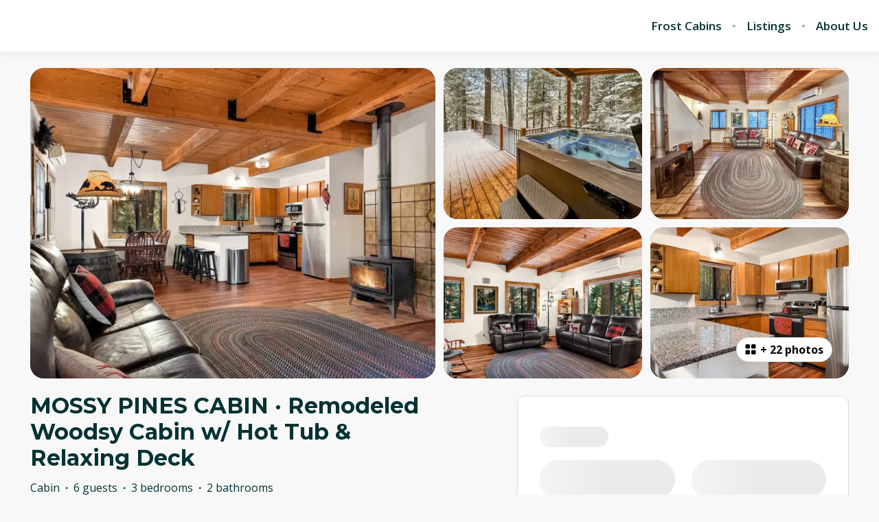

--- FILE ---
content_type: text/html; charset=utf-8
request_url: https://www.frostcabins.com/listings/161979
body_size: 103427
content:
<!DOCTYPE html><html lang="en"><head><meta charSet="utf-8"/><link rel="preconnect" href="https://fonts.googleapis.com"/><link rel="preconnect" href="https://fonts.gstatic.com"/><meta name="viewport" content="width=device-width, initial-scale=1, viewport-fit=cover"/><link rel="preload" as="image" imageSrcSet="https://bookingenginecdn.hostaway.com/account/attachment/60806-Jyd-TmEd--zKHtVqeg7CW7q4Des-4ilTvmJJz8r2Afd4-644ac557baa8a?width=300&amp;quality=70&amp;format=webp&amp;v=2 1x, https://bookingenginecdn.hostaway.com/account/attachment/60806-Jyd-TmEd--zKHtVqeg7CW7q4Des-4ilTvmJJz8r2Afd4-644ac557baa8a?width=600&amp;quality=70&amp;format=webp&amp;v=2 2x"/><link rel="preload" as="image" imageSrcSet="https://bookingenginecdn.hostaway.com/listing/60806-161979-xwmEINJZnV8f9IfDRwqD3yzSwn2yEjP--H8W4BmAKtsk-6448325dd3916?width=384&amp;quality=70&amp;format=webp&amp;v=2 384w, https://bookingenginecdn.hostaway.com/listing/60806-161979-xwmEINJZnV8f9IfDRwqD3yzSwn2yEjP--H8W4BmAKtsk-6448325dd3916?width=640&amp;quality=70&amp;format=webp&amp;v=2 640w, https://bookingenginecdn.hostaway.com/listing/60806-161979-xwmEINJZnV8f9IfDRwqD3yzSwn2yEjP--H8W4BmAKtsk-6448325dd3916?width=750&amp;quality=70&amp;format=webp&amp;v=2 750w, https://bookingenginecdn.hostaway.com/listing/60806-161979-xwmEINJZnV8f9IfDRwqD3yzSwn2yEjP--H8W4BmAKtsk-6448325dd3916?width=828&amp;quality=70&amp;format=webp&amp;v=2 828w, https://bookingenginecdn.hostaway.com/listing/60806-161979-xwmEINJZnV8f9IfDRwqD3yzSwn2yEjP--H8W4BmAKtsk-6448325dd3916?width=1080&amp;quality=70&amp;format=webp&amp;v=2 1080w, https://bookingenginecdn.hostaway.com/listing/60806-161979-xwmEINJZnV8f9IfDRwqD3yzSwn2yEjP--H8W4BmAKtsk-6448325dd3916?width=1200&amp;quality=70&amp;format=webp&amp;v=2 1200w, https://bookingenginecdn.hostaway.com/listing/60806-161979-xwmEINJZnV8f9IfDRwqD3yzSwn2yEjP--H8W4BmAKtsk-6448325dd3916?width=1920&amp;quality=70&amp;format=webp&amp;v=2 1920w, https://bookingenginecdn.hostaway.com/listing/60806-161979-xwmEINJZnV8f9IfDRwqD3yzSwn2yEjP--H8W4BmAKtsk-6448325dd3916?width=2048&amp;quality=70&amp;format=webp&amp;v=2 2048w, https://bookingenginecdn.hostaway.com/listing/60806-161979-xwmEINJZnV8f9IfDRwqD3yzSwn2yEjP--H8W4BmAKtsk-6448325dd3916?width=3840&amp;quality=70&amp;format=webp&amp;v=2 3840w" imageSizes="(min-width: 992px) 50vw, 100vw"/><link rel="preload" as="image" imageSrcSet="https://bookingenginecdn.hostaway.com/listing/60806-161979-Qlcsxn8r-VoK1ToiFJ716lOn02n4--J4U4trV9mqavzQ-64483f7553ef2?width=256&amp;quality=70&amp;format=webp&amp;v=2 256w, https://bookingenginecdn.hostaway.com/listing/60806-161979-Qlcsxn8r-VoK1ToiFJ716lOn02n4--J4U4trV9mqavzQ-64483f7553ef2?width=384&amp;quality=70&amp;format=webp&amp;v=2 384w, https://bookingenginecdn.hostaway.com/listing/60806-161979-Qlcsxn8r-VoK1ToiFJ716lOn02n4--J4U4trV9mqavzQ-64483f7553ef2?width=640&amp;quality=70&amp;format=webp&amp;v=2 640w, https://bookingenginecdn.hostaway.com/listing/60806-161979-Qlcsxn8r-VoK1ToiFJ716lOn02n4--J4U4trV9mqavzQ-64483f7553ef2?width=750&amp;quality=70&amp;format=webp&amp;v=2 750w, https://bookingenginecdn.hostaway.com/listing/60806-161979-Qlcsxn8r-VoK1ToiFJ716lOn02n4--J4U4trV9mqavzQ-64483f7553ef2?width=828&amp;quality=70&amp;format=webp&amp;v=2 828w, https://bookingenginecdn.hostaway.com/listing/60806-161979-Qlcsxn8r-VoK1ToiFJ716lOn02n4--J4U4trV9mqavzQ-64483f7553ef2?width=1080&amp;quality=70&amp;format=webp&amp;v=2 1080w, https://bookingenginecdn.hostaway.com/listing/60806-161979-Qlcsxn8r-VoK1ToiFJ716lOn02n4--J4U4trV9mqavzQ-64483f7553ef2?width=1200&amp;quality=70&amp;format=webp&amp;v=2 1200w, https://bookingenginecdn.hostaway.com/listing/60806-161979-Qlcsxn8r-VoK1ToiFJ716lOn02n4--J4U4trV9mqavzQ-64483f7553ef2?width=1920&amp;quality=70&amp;format=webp&amp;v=2 1920w, https://bookingenginecdn.hostaway.com/listing/60806-161979-Qlcsxn8r-VoK1ToiFJ716lOn02n4--J4U4trV9mqavzQ-64483f7553ef2?width=2048&amp;quality=70&amp;format=webp&amp;v=2 2048w, https://bookingenginecdn.hostaway.com/listing/60806-161979-Qlcsxn8r-VoK1ToiFJ716lOn02n4--J4U4trV9mqavzQ-64483f7553ef2?width=3840&amp;quality=70&amp;format=webp&amp;v=2 3840w" imageSizes="(min-width: 992px) 25vw, 100vw"/><link rel="preload" as="image" imageSrcSet="https://bookingenginecdn.hostaway.com/listing/60806-161979-uhQCFXrU8PqZq37L8yRtJR-5ir9kHqQXOGeGppItAkY-6448325622b01?width=256&amp;quality=70&amp;format=webp&amp;v=2 256w, https://bookingenginecdn.hostaway.com/listing/60806-161979-uhQCFXrU8PqZq37L8yRtJR-5ir9kHqQXOGeGppItAkY-6448325622b01?width=384&amp;quality=70&amp;format=webp&amp;v=2 384w, https://bookingenginecdn.hostaway.com/listing/60806-161979-uhQCFXrU8PqZq37L8yRtJR-5ir9kHqQXOGeGppItAkY-6448325622b01?width=640&amp;quality=70&amp;format=webp&amp;v=2 640w, https://bookingenginecdn.hostaway.com/listing/60806-161979-uhQCFXrU8PqZq37L8yRtJR-5ir9kHqQXOGeGppItAkY-6448325622b01?width=750&amp;quality=70&amp;format=webp&amp;v=2 750w, https://bookingenginecdn.hostaway.com/listing/60806-161979-uhQCFXrU8PqZq37L8yRtJR-5ir9kHqQXOGeGppItAkY-6448325622b01?width=828&amp;quality=70&amp;format=webp&amp;v=2 828w, https://bookingenginecdn.hostaway.com/listing/60806-161979-uhQCFXrU8PqZq37L8yRtJR-5ir9kHqQXOGeGppItAkY-6448325622b01?width=1080&amp;quality=70&amp;format=webp&amp;v=2 1080w, https://bookingenginecdn.hostaway.com/listing/60806-161979-uhQCFXrU8PqZq37L8yRtJR-5ir9kHqQXOGeGppItAkY-6448325622b01?width=1200&amp;quality=70&amp;format=webp&amp;v=2 1200w, https://bookingenginecdn.hostaway.com/listing/60806-161979-uhQCFXrU8PqZq37L8yRtJR-5ir9kHqQXOGeGppItAkY-6448325622b01?width=1920&amp;quality=70&amp;format=webp&amp;v=2 1920w, https://bookingenginecdn.hostaway.com/listing/60806-161979-uhQCFXrU8PqZq37L8yRtJR-5ir9kHqQXOGeGppItAkY-6448325622b01?width=2048&amp;quality=70&amp;format=webp&amp;v=2 2048w, https://bookingenginecdn.hostaway.com/listing/60806-161979-uhQCFXrU8PqZq37L8yRtJR-5ir9kHqQXOGeGppItAkY-6448325622b01?width=3840&amp;quality=70&amp;format=webp&amp;v=2 3840w" imageSizes="(min-width: 992px) 25vw, 100vw"/><link rel="preload" as="image" imageSrcSet="https://bookingenginecdn.hostaway.com/listing/60806-161979-qNXQ4KwyKaxO83LxV4Xo--yZNCxXtGiSrzac82jfRjtc-64483259c466c?width=256&amp;quality=70&amp;format=webp&amp;v=2 256w, https://bookingenginecdn.hostaway.com/listing/60806-161979-qNXQ4KwyKaxO83LxV4Xo--yZNCxXtGiSrzac82jfRjtc-64483259c466c?width=384&amp;quality=70&amp;format=webp&amp;v=2 384w, https://bookingenginecdn.hostaway.com/listing/60806-161979-qNXQ4KwyKaxO83LxV4Xo--yZNCxXtGiSrzac82jfRjtc-64483259c466c?width=640&amp;quality=70&amp;format=webp&amp;v=2 640w, https://bookingenginecdn.hostaway.com/listing/60806-161979-qNXQ4KwyKaxO83LxV4Xo--yZNCxXtGiSrzac82jfRjtc-64483259c466c?width=750&amp;quality=70&amp;format=webp&amp;v=2 750w, https://bookingenginecdn.hostaway.com/listing/60806-161979-qNXQ4KwyKaxO83LxV4Xo--yZNCxXtGiSrzac82jfRjtc-64483259c466c?width=828&amp;quality=70&amp;format=webp&amp;v=2 828w, https://bookingenginecdn.hostaway.com/listing/60806-161979-qNXQ4KwyKaxO83LxV4Xo--yZNCxXtGiSrzac82jfRjtc-64483259c466c?width=1080&amp;quality=70&amp;format=webp&amp;v=2 1080w, https://bookingenginecdn.hostaway.com/listing/60806-161979-qNXQ4KwyKaxO83LxV4Xo--yZNCxXtGiSrzac82jfRjtc-64483259c466c?width=1200&amp;quality=70&amp;format=webp&amp;v=2 1200w, https://bookingenginecdn.hostaway.com/listing/60806-161979-qNXQ4KwyKaxO83LxV4Xo--yZNCxXtGiSrzac82jfRjtc-64483259c466c?width=1920&amp;quality=70&amp;format=webp&amp;v=2 1920w, https://bookingenginecdn.hostaway.com/listing/60806-161979-qNXQ4KwyKaxO83LxV4Xo--yZNCxXtGiSrzac82jfRjtc-64483259c466c?width=2048&amp;quality=70&amp;format=webp&amp;v=2 2048w, https://bookingenginecdn.hostaway.com/listing/60806-161979-qNXQ4KwyKaxO83LxV4Xo--yZNCxXtGiSrzac82jfRjtc-64483259c466c?width=3840&amp;quality=70&amp;format=webp&amp;v=2 3840w" imageSizes="(min-width: 992px) 25vw, 100vw"/><link rel="preload" as="image" imageSrcSet="https://bookingenginecdn.hostaway.com/listing/60806-161979-CqYU7cGyJg-d-z--cFCzb8XZpWIziRkdbxGfd--lOeFVM-64483f77cdf62?width=256&amp;quality=70&amp;format=webp&amp;v=2 256w, https://bookingenginecdn.hostaway.com/listing/60806-161979-CqYU7cGyJg-d-z--cFCzb8XZpWIziRkdbxGfd--lOeFVM-64483f77cdf62?width=384&amp;quality=70&amp;format=webp&amp;v=2 384w, https://bookingenginecdn.hostaway.com/listing/60806-161979-CqYU7cGyJg-d-z--cFCzb8XZpWIziRkdbxGfd--lOeFVM-64483f77cdf62?width=640&amp;quality=70&amp;format=webp&amp;v=2 640w, https://bookingenginecdn.hostaway.com/listing/60806-161979-CqYU7cGyJg-d-z--cFCzb8XZpWIziRkdbxGfd--lOeFVM-64483f77cdf62?width=750&amp;quality=70&amp;format=webp&amp;v=2 750w, https://bookingenginecdn.hostaway.com/listing/60806-161979-CqYU7cGyJg-d-z--cFCzb8XZpWIziRkdbxGfd--lOeFVM-64483f77cdf62?width=828&amp;quality=70&amp;format=webp&amp;v=2 828w, https://bookingenginecdn.hostaway.com/listing/60806-161979-CqYU7cGyJg-d-z--cFCzb8XZpWIziRkdbxGfd--lOeFVM-64483f77cdf62?width=1080&amp;quality=70&amp;format=webp&amp;v=2 1080w, https://bookingenginecdn.hostaway.com/listing/60806-161979-CqYU7cGyJg-d-z--cFCzb8XZpWIziRkdbxGfd--lOeFVM-64483f77cdf62?width=1200&amp;quality=70&amp;format=webp&amp;v=2 1200w, https://bookingenginecdn.hostaway.com/listing/60806-161979-CqYU7cGyJg-d-z--cFCzb8XZpWIziRkdbxGfd--lOeFVM-64483f77cdf62?width=1920&amp;quality=70&amp;format=webp&amp;v=2 1920w, https://bookingenginecdn.hostaway.com/listing/60806-161979-CqYU7cGyJg-d-z--cFCzb8XZpWIziRkdbxGfd--lOeFVM-64483f77cdf62?width=2048&amp;quality=70&amp;format=webp&amp;v=2 2048w, https://bookingenginecdn.hostaway.com/listing/60806-161979-CqYU7cGyJg-d-z--cFCzb8XZpWIziRkdbxGfd--lOeFVM-64483f77cdf62?width=3840&amp;quality=70&amp;format=webp&amp;v=2 3840w" imageSizes="(min-width: 992px) 25vw, 100vw"/><link rel="stylesheet" href="https://static-production-nextjs.hostaway.eu/_next/static/css/13949343ed289ec0.css" data-precedence="next"/><link rel="stylesheet" href="https://static-production-nextjs.hostaway.eu/_next/static/css/1d402173680179f2.css" data-precedence="next"/><link rel="preload" as="script" fetchPriority="low" href="https://static-production-nextjs.hostaway.eu/_next/static/chunks/webpack-8064e1895c44385b.js"/><script src="https://static-production-nextjs.hostaway.eu/_next/static/chunks/87c73c54-04b3230a39079222.js" async=""></script><script src="https://static-production-nextjs.hostaway.eu/_next/static/chunks/7643-477c9f90c18e1be7.js" async=""></script><script src="https://static-production-nextjs.hostaway.eu/_next/static/chunks/main-app-eace7bf0bdc9bf80.js" async=""></script><script src="https://static-production-nextjs.hostaway.eu/_next/static/chunks/app/global-error-7f9d6d0cf68c5efb.js" async=""></script><script src="https://static-production-nextjs.hostaway.eu/_next/static/chunks/3047-542db091efc650d2.js" async=""></script><script src="https://static-production-nextjs.hostaway.eu/_next/static/chunks/489-87fe64ede77ea59a.js" async=""></script><script src="https://static-production-nextjs.hostaway.eu/_next/static/chunks/634-980e55026dddaa28.js" async=""></script><script src="https://static-production-nextjs.hostaway.eu/_next/static/chunks/8568-2bda964ced073155.js" async=""></script><script src="https://static-production-nextjs.hostaway.eu/_next/static/chunks/app/%5Blocale%5D/(main)/layout-950661bfd4b1a74c.js" async=""></script><script src="https://static-production-nextjs.hostaway.eu/_next/static/chunks/e7d35484-0f713111f55b1782.js" async=""></script><script src="https://static-production-nextjs.hostaway.eu/_next/static/chunks/3099-760da6ebbe6b19b5.js" async=""></script><script src="https://static-production-nextjs.hostaway.eu/_next/static/chunks/3978-d443094a5f968528.js" async=""></script><script src="https://static-production-nextjs.hostaway.eu/_next/static/chunks/4037-f3787eca90d3302e.js" async=""></script><script src="https://static-production-nextjs.hostaway.eu/_next/static/chunks/4928-242fdfbaa0fd5fcf.js" async=""></script><script src="https://static-production-nextjs.hostaway.eu/_next/static/chunks/2259-af220527a107088d.js" async=""></script><script src="https://static-production-nextjs.hostaway.eu/_next/static/chunks/519-b23673e1bd34b16d.js" async=""></script><script src="https://static-production-nextjs.hostaway.eu/_next/static/chunks/9018-28818076fbf569d1.js" async=""></script><script src="https://static-production-nextjs.hostaway.eu/_next/static/chunks/3697-1f36921b447d6997.js" async=""></script><script src="https://static-production-nextjs.hostaway.eu/_next/static/chunks/app/%5Blocale%5D/(main)/listings/%5Bid%5D/page-05672949622f33a4.js" async=""></script><script src="https://static-production-nextjs.hostaway.eu/_next/static/chunks/app/%5Blocale%5D/layout-5e4fd475db160495.js" async=""></script><script src="https://static-production-nextjs.hostaway.eu/_next/static/chunks/app/%5Blocale%5D/not-found-829450d771a583e6.js" async=""></script><link rel="preload" href="https://fonts.googleapis.com/css2?family=Montserrat:wght@700;800&amp;family=Open+Sans:wght@400;600;700&amp;display=swap" as="style"/><link rel="preload" href="https://www.googletagmanager.com/gtag/js?id=G-DZF2BQ8W47" as="script"/><meta property="fb:app_id" content="400145353697811"/><title>MOSSY PINES CABIN · Remodeled Woodsy Cabin w/ Hot Tub &amp; Relaxing Deck</title><meta name="description" content="Newly updated chalet nestled amid towering mossy pines, and in quiet surroundings, offers a wonderful retreat. For the outdoor and indoor enthusiasts, this location and cabin are sure to please! 

Walking distance to the lake and minutes from the boutique town of Cascade and trails. Enjoy hiking, fishing, water sports, and the local culture. Nearby rental options for summer &amp; winter toys. For stay-at-home entertainment, this charming chalet offers badminton, volleyball, tetherball, other outdoor

The entire home is accessible to renters, except for a locked owner&#x27;s closet.

Cute cabin on 2 wooded acres. Nice deck and space for your toys. Two level cabin. Cozy living room with wood fireplace.  Cascade Lake is a short 6 minute walk away.  You&#x27;ll love this location any time of the year!

There is no public transportation to or from this cabin. During winter months, a 4x4 or vehicle with chains or winter tires is necessary."/><link rel="canonical" href="https://www.frostcabins.com/listings/161979"/><meta name="format-detection" content="telephone=no, address=no, email=no"/><meta property="og:title" content="MOSSY PINES CABIN · Remodeled Woodsy Cabin w/ Hot Tub &amp; Relaxing Deck"/><meta property="og:description" content="Newly updated chalet nestled amid towering mossy pines, and in quiet surroundings, offers a wonderful retreat. For the outdoor and indoor enthusiasts, this location and cabin are sure to please! 

Walking distance to the lake and minutes from the boutique town of Cascade and trails. Enjoy hiking, fishing, water sports, and the local culture. Nearby rental options for summer &amp; winter toys. For stay-at-home entertainment, this charming chalet offers badminton, volleyball, tetherball, other outdoor

The entire home is accessible to renters, except for a locked owner&#x27;s closet.

Cute cabin on 2 wooded acres. Nice deck and space for your toys. Two level cabin. Cozy living room with wood fireplace.  Cascade Lake is a short 6 minute walk away.  You&#x27;ll love this location any time of the year!

There is no public transportation to or from this cabin. During winter months, a 4x4 or vehicle with chains or winter tires is necessary."/><meta property="og:url" content="https://www.frostcabins.com/listings/161979"/><meta property="og:locale" content="en"/><meta property="og:image" content="https://bookingenginecdn.hostaway.com/listing/60806-161979-xwmEINJZnV8f9IfDRwqD3yzSwn2yEjP--H8W4BmAKtsk-6448325dd3916?width=1200&amp;height=630&amp;quality=70&amp;format=jpeg&amp;v=2"/><meta property="og:type" content="website"/><meta name="twitter:card" content="summary_large_image"/><meta name="twitter:title" content="MOSSY PINES CABIN · Remodeled Woodsy Cabin w/ Hot Tub &amp; Relaxing Deck"/><meta name="twitter:description" content="Newly updated chalet nestled amid towering mossy pines, and in quiet surroundings, offers a wonderful retreat. For the outdoor and indoor enthusiasts, this location and cabin are sure to please! 

Walking distance to the lake and minutes from the boutique town of Cascade and trails. Enjoy hiking, fishing, water sports, and the local culture. Nearby rental options for summer &amp; winter toys. For stay-at-home entertainment, this charming chalet offers badminton, volleyball, tetherball, other outdoor

The entire home is accessible to renters, except for a locked owner&#x27;s closet.

Cute cabin on 2 wooded acres. Nice deck and space for your toys. Two level cabin. Cozy living room with wood fireplace.  Cascade Lake is a short 6 minute walk away.  You&#x27;ll love this location any time of the year!

There is no public transportation to or from this cabin. During winter months, a 4x4 or vehicle with chains or winter tires is necessary."/><meta name="twitter:image" content="https://bookingenginecdn.hostaway.com/listing/60806-161979-xwmEINJZnV8f9IfDRwqD3yzSwn2yEjP--H8W4BmAKtsk-6448325dd3916?width=1200&amp;height=630&amp;quality=70&amp;format=jpeg&amp;v=2"/><link rel="icon" href="https://bookingenginecdn.hostaway.com/account/attachment/60806-Jyd-TmEd--zKHtVqeg7CW7q4Des-4ilTvmJJz8r2Afd4-644ac557baa8a?width=32&amp;height=32&amp;quality=70&amp;format=png&amp;v=2"/><link rel="icon" href="https://bookingenginecdn.hostaway.com/account/attachment/60806-Jyd-TmEd--zKHtVqeg7CW7q4Des-4ilTvmJJz8r2Afd4-644ac557baa8a?width=48&amp;height=48&amp;quality=70&amp;format=png&amp;v=2" sizes="48x48"/><link rel="icon" href="https://bookingenginecdn.hostaway.com/account/attachment/60806-Jyd-TmEd--zKHtVqeg7CW7q4Des-4ilTvmJJz8r2Afd4-644ac557baa8a?width=192&amp;height=192&amp;quality=70&amp;format=png&amp;v=2" sizes="192x192"/><link rel="apple-touch-icon" href="https://bookingenginecdn.hostaway.com/account/attachment/60806-Jyd-TmEd--zKHtVqeg7CW7q4Des-4ilTvmJJz8r2Afd4-644ac557baa8a?width=76&amp;height=76&amp;quality=70&amp;format=png&amp;v=2" sizes="76x76"/><link rel="apple-touch-icon" href="https://bookingenginecdn.hostaway.com/account/attachment/60806-Jyd-TmEd--zKHtVqeg7CW7q4Des-4ilTvmJJz8r2Afd4-644ac557baa8a?width=120&amp;height=120&amp;quality=70&amp;format=png&amp;v=2" sizes="120x120"/><link rel="apple-touch-icon" href="https://bookingenginecdn.hostaway.com/account/attachment/60806-Jyd-TmEd--zKHtVqeg7CW7q4Des-4ilTvmJJz8r2Afd4-644ac557baa8a?width=152&amp;height=152&amp;quality=70&amp;format=png&amp;v=2" sizes="152x152"/><link rel="apple-touch-icon" href="https://bookingenginecdn.hostaway.com/account/attachment/60806-Jyd-TmEd--zKHtVqeg7CW7q4Des-4ilTvmJJz8r2Afd4-644ac557baa8a?width=180&amp;height=180&amp;quality=70&amp;format=png&amp;v=2" sizes="180x180"/><script>(self.__next_s=self.__next_s||[]).push([0,{"children":"window.NREUM||(NREUM={});NREUM.info = {\"agent\":\"\",\"beacon\":\"bam.nr-data.net\",\"errorBeacon\":\"bam.nr-data.net\",\"licenseKey\":\"NRJS-a5c0c84dfb5336ecd17\",\"applicationID\":\"1037907434\",\"agentToken\":null,\"applicationTime\":77.239657,\"transactionName\":\"ZwZUMEIFCkRUAEMIWF5MYQFSIhZWWAZADkVbNkQNHyoBT0EJRE5wdTcZS2sIC1RUD1I8GFwKRRBZCgNEGjheBWo=\",\"queueTime\":0,\"ttGuid\":\"00d3bfbd226277f8\"}; (window.NREUM||(NREUM={})).init={privacy:{cookies_enabled:true},ajax:{deny_list:[]},session_trace:{sampling_rate:0.0,mode:\"FIXED_RATE\",enabled:true,error_sampling_rate:0.0},feature_flags:[\"soft_nav\"],distributed_tracing:{enabled:true,allowed_origins:[\"https://booking-engine.hostaway.com\"],cors_use_newrelic_header:true,cors_use_tracecontext_headers:true}};(window.NREUM||(NREUM={})).loader_config={agentID:\"1120402225\",accountID:\"6533757\",trustKey:\"6533757\",xpid:\"UgMEUlFWDxABVFJVDgEAUlcF\",licenseKey:\"NRJS-a5c0c84dfb5336ecd17\",applicationID:\"1037907434\",browserID:\"1120402225\"};;/*! For license information please see nr-loader-spa-1.308.0.min.js.LICENSE.txt */\n(()=>{var e,t,r={384:(e,t,r)=>{\"use strict\";r.d(t,{NT:()=>a,US:()=>u,Zm:()=>o,bQ:()=>d,dV:()=>c,pV:()=>l});var n=r(6154),i=r(1863),s=r(1910);const a={beacon:\"bam.nr-data.net\",errorBeacon:\"bam.nr-data.net\"};function o(){return n.gm.NREUM||(n.gm.NREUM={}),void 0===n.gm.newrelic&&(n.gm.newrelic=n.gm.NREUM),n.gm.NREUM}function c(){let e=o();return e.o||(e.o={ST:n.gm.setTimeout,SI:n.gm.setImmediate||n.gm.setInterval,CT:n.gm.clearTimeout,XHR:n.gm.XMLHttpRequest,REQ:n.gm.Request,EV:n.gm.Event,PR:n.gm.Promise,MO:n.gm.MutationObserver,FETCH:n.gm.fetch,WS:n.gm.WebSocket},(0,s.i)(...Object.values(e.o))),e}function d(e,t){let r=o();r.initializedAgents??={},t.initializedAt={ms:(0,i.t)(),date:new Date},r.initializedAgents[e]=t}function u(e,t){o()[e]=t}function l(){return function(){let e=o();const t=e.info||{};e.info={beacon:a.beacon,errorBeacon:a.errorBeacon,...t}}(),function(){let e=o();const t=e.init||{};e.init={...t}}(),c(),function(){let e=o();const t=e.loader_config||{};e.loader_config={...t}}(),o()}},782:(e,t,r)=>{\"use strict\";r.d(t,{T:()=>n});const n=r(860).K7.pageViewTiming},860:(e,t,r)=>{\"use strict\";r.d(t,{$J:()=>u,K7:()=>c,P3:()=>d,XX:()=>i,Yy:()=>o,df:()=>s,qY:()=>n,v4:()=>a});const n=\"events\",i=\"jserrors\",s=\"browser/blobs\",a=\"rum\",o=\"browser/logs\",c={ajax:\"ajax\",genericEvents:\"generic_events\",jserrors:i,logging:\"logging\",metrics:\"metrics\",pageAction:\"page_action\",pageViewEvent:\"page_view_event\",pageViewTiming:\"page_view_timing\",sessionReplay:\"session_replay\",sessionTrace:\"session_trace\",softNav:\"soft_navigations\",spa:\"spa\"},d={[c.pageViewEvent]:1,[c.pageViewTiming]:2,[c.metrics]:3,[c.jserrors]:4,[c.spa]:5,[c.ajax]:6,[c.sessionTrace]:7,[c.softNav]:8,[c.sessionReplay]:9,[c.logging]:10,[c.genericEvents]:11},u={[c.pageViewEvent]:a,[c.pageViewTiming]:n,[c.ajax]:n,[c.spa]:n,[c.softNav]:n,[c.metrics]:i,[c.jserrors]:i,[c.sessionTrace]:s,[c.sessionReplay]:s,[c.logging]:o,[c.genericEvents]:\"ins\"}},944:(e,t,r)=>{\"use strict\";r.d(t,{R:()=>i});var n=r(3241);function i(e,t){\"function\"==typeof console.debug&&(console.debug(\"New Relic Warning: https://github.com/newrelic/newrelic-browser-agent/blob/main/docs/warning-codes.md#\".concat(e),t),(0,n.W)({agentIdentifier:null,drained:null,type:\"data\",name:\"warn\",feature:\"warn\",data:{code:e,secondary:t}}))}},993:(e,t,r)=>{\"use strict\";r.d(t,{A$:()=>s,ET:()=>a,TZ:()=>o,p_:()=>i});var n=r(860);const i={ERROR:\"ERROR\",WARN:\"WARN\",INFO:\"INFO\",DEBUG:\"DEBUG\",TRACE:\"TRACE\"},s={OFF:0,ERROR:1,WARN:2,INFO:3,DEBUG:4,TRACE:5},a=\"log\",o=n.K7.logging},1541:(e,t,r)=>{\"use strict\";r.d(t,{U:()=>i,f:()=>n});const n={MFE:\"MFE\",BA:\"BA\"};function i(e,t){if(2!==t?.harvestEndpointVersion)return{};const r=t.agentRef.runtime.appMetadata.agents[0].entityGuid;return e?{\"source.id\":e.id,\"source.name\":e.name,\"source.type\":e.type,\"parent.id\":e.parent?.id||r,\"parent.type\":e.parent?.type||n.BA}:{\"entity.guid\":r,appId:t.agentRef.info.applicationID}}},1687:(e,t,r)=>{\"use strict\";r.d(t,{Ak:()=>d,Ze:()=>h,x3:()=>u});var n=r(3241),i=r(7836),s=r(3606),a=r(860),o=r(2646);const c={};function d(e,t){const r={staged:!1,priority:a.P3[t]||0};l(e),c[e].get(t)||c[e].set(t,r)}function u(e,t){e&&c[e]&&(c[e].get(t)&&c[e].delete(t),p(e,t,!1),c[e].size&&f(e))}function l(e){if(!e)throw new Error(\"agentIdentifier required\");c[e]||(c[e]=new Map)}function h(e=\"\",t=\"feature\",r=!1){if(l(e),!e||!c[e].get(t)||r)return p(e,t);c[e].get(t).staged=!0,f(e)}function f(e){const t=Array.from(c[e]);t.every(([e,t])=>t.staged)&&(t.sort((e,t)=>e[1].priority-t[1].priority),t.forEach(([t])=>{c[e].delete(t),p(e,t)}))}function p(e,t,r=!0){const a=e?i.ee.get(e):i.ee,c=s.i.handlers;if(!a.aborted&&a.backlog&&c){if((0,n.W)({agentIdentifier:e,type:\"lifecycle\",name:\"drain\",feature:t}),r){const e=a.backlog[t],r=c[t];if(r){for(let t=0;e&&t<e.length;++t)g(e[t],r);Object.entries(r).forEach(([e,t])=>{Object.values(t||{}).forEach(t=>{t[0]?.on&&t[0]?.context()instanceof o.y&&t[0].on(e,t[1])})})}}a.isolatedBacklog||delete c[t],a.backlog[t]=null,a.emit(\"drain-\"+t,[])}}function g(e,t){var r=e[1];Object.values(t[r]||{}).forEach(t=>{var r=e[0];if(t[0]===r){var n=t[1],i=e[3],s=e[2];n.apply(i,s)}})}},1738:(e,t,r)=>{\"use strict\";r.d(t,{U:()=>f,Y:()=>h});var n=r(3241),i=r(9908),s=r(1863),a=r(944),o=r(5701),c=r(3969),d=r(8362),u=r(860),l=r(4261);function h(e,t,r,s){const h=s||r;!h||h[e]&&h[e]!==d.d.prototype[e]||(h[e]=function(){(0,i.p)(c.xV,[\"API/\"+e+\"/called\"],void 0,u.K7.metrics,r.ee),(0,n.W)({agentIdentifier:r.agentIdentifier,drained:!!o.B?.[r.agentIdentifier],type:\"data\",name:\"api\",feature:l.Pl+e,data:{}});try{return t.apply(this,arguments)}catch(e){(0,a.R)(23,e)}})}function f(e,t,r,n,a){const o=e.info;null===r?delete o.jsAttributes[t]:o.jsAttributes[t]=r,(a||null===r)&&(0,i.p)(l.Pl+n,[(0,s.t)(),t,r],void 0,\"session\",e.ee)}},1741:(e,t,r)=>{\"use strict\";r.d(t,{W:()=>s});var n=r(944),i=r(4261);class s{#e(e,...t){if(this[e]!==s.prototype[e])return this[e](...t);(0,n.R)(35,e)}addPageAction(e,t){return this.#e(i.hG,e,t)}register(e){return this.#e(i.eY,e)}recordCustomEvent(e,t){return this.#e(i.fF,e,t)}setPageViewName(e,t){return this.#e(i.Fw,e,t)}setCustomAttribute(e,t,r){return this.#e(i.cD,e,t,r)}noticeError(e,t){return this.#e(i.o5,e,t)}setUserId(e,t=!1){return this.#e(i.Dl,e,t)}setApplicationVersion(e){return this.#e(i.nb,e)}setErrorHandler(e){return this.#e(i.bt,e)}addRelease(e,t){return this.#e(i.k6,e,t)}log(e,t){return this.#e(i.$9,e,t)}start(){return this.#e(i.d3)}finished(e){return this.#e(i.BL,e)}recordReplay(){return this.#e(i.CH)}pauseReplay(){return this.#e(i.Tb)}addToTrace(e){return this.#e(i.U2,e)}setCurrentRouteName(e){return this.#e(i.PA,e)}interaction(e){return this.#e(i.dT,e)}wrapLogger(e,t,r){return this.#e(i.Wb,e,t,r)}measure(e,t){return this.#e(i.V1,e,t)}consent(e){return this.#e(i.Pv,e)}}},1863:(e,t,r)=>{\"use strict\";function n(){return Math.floor(performance.now())}r.d(t,{t:()=>n})},1910:(e,t,r)=>{\"use strict\";r.d(t,{i:()=>s});var n=r(944);const i=new Map;function s(...e){return e.every(e=>{if(i.has(e))return i.get(e);const t=\"function\"==typeof e?e.toString():\"\",r=t.includes(\"[native code]\"),s=t.includes(\"nrWrapper\");return r||s||(0,n.R)(64,e?.name||t),i.set(e,r),r})}},2555:(e,t,r)=>{\"use strict\";r.d(t,{D:()=>o,f:()=>a});var n=r(384),i=r(8122);const s={beacon:n.NT.beacon,errorBeacon:n.NT.errorBeacon,licenseKey:void 0,applicationID:void 0,sa:void 0,queueTime:void 0,applicationTime:void 0,ttGuid:void 0,user:void 0,account:void 0,product:void 0,extra:void 0,jsAttributes:{},userAttributes:void 0,atts:void 0,transactionName:void 0,tNamePlain:void 0};function a(e){try{return!!e.licenseKey&&!!e.errorBeacon&&!!e.applicationID}catch(e){return!1}}const o=e=>(0,i.a)(e,s)},2614:(e,t,r)=>{\"use strict\";r.d(t,{BB:()=>a,H3:()=>n,g:()=>d,iL:()=>c,tS:()=>o,uh:()=>i,wk:()=>s});const n=\"NRBA\",i=\"SESSION\",s=144e5,a=18e5,o={STARTED:\"session-started\",PAUSE:\"session-pause\",RESET:\"session-reset\",RESUME:\"session-resume\",UPDATE:\"session-update\"},c={SAME_TAB:\"same-tab\",CROSS_TAB:\"cross-tab\"},d={OFF:0,FULL:1,ERROR:2}},2646:(e,t,r)=>{\"use strict\";r.d(t,{y:()=>n});class n{constructor(e){this.contextId=e}}},2843:(e,t,r)=>{\"use strict\";r.d(t,{G:()=>s,u:()=>i});var n=r(3878);function i(e,t=!1,r,i){(0,n.DD)(\"visibilitychange\",function(){if(t)return void(\"hidden\"===document.visibilityState&&e());e(document.visibilityState)},r,i)}function s(e,t,r){(0,n.sp)(\"pagehide\",e,t,r)}},3241:(e,t,r)=>{\"use strict\";r.d(t,{W:()=>s});var n=r(6154);const i=\"newrelic\";function s(e={}){try{n.gm.dispatchEvent(new CustomEvent(i,{detail:e}))}catch(e){}}},3304:(e,t,r)=>{\"use strict\";r.d(t,{A:()=>s});var n=r(7836);const i=()=>{const e=new WeakSet;return(t,r)=>{if(\"object\"==typeof r&&null!==r){if(e.has(r))return;e.add(r)}return r}};function s(e){try{return JSON.stringify(e,i())??\"\"}catch(e){try{n.ee.emit(\"internal-error\",[e])}catch(e){}return\"\"}}},3333:(e,t,r)=>{\"use strict\";r.d(t,{$v:()=>u,TZ:()=>n,Xh:()=>c,Zp:()=>i,kd:()=>d,mq:()=>o,nf:()=>a,qN:()=>s});const n=r(860).K7.genericEvents,i=[\"auxclick\",\"click\",\"copy\",\"keydown\",\"paste\",\"scrollend\"],s=[\"focus\",\"blur\"],a=4,o=1e3,c=2e3,d=[\"PageAction\",\"UserAction\",\"BrowserPerformance\"],u={RESOURCES:\"experimental.resources\",REGISTER:\"register\"}},3434:(e,t,r)=>{\"use strict\";r.d(t,{Jt:()=>s,YM:()=>d});var n=r(7836),i=r(5607);const s=\"nr@original:\".concat(i.W),a=50;var o=Object.prototype.hasOwnProperty,c=!1;function d(e,t){return e||(e=n.ee),r.inPlace=function(e,t,n,i,s){n||(n=\"\");const a=\"-\"===n.charAt(0);for(let o=0;o<t.length;o++){const c=t[o],d=e[c];l(d)||(e[c]=r(d,a?c+n:n,i,c,s))}},r.flag=s,r;function r(t,r,n,c,d){return l(t)?t:(r||(r=\"\"),nrWrapper[s]=t,function(e,t,r){if(Object.defineProperty&&Object.keys)try{return Object.keys(e).forEach(function(r){Object.defineProperty(t,r,{get:function(){return e[r]},set:function(t){return e[r]=t,t}})}),t}catch(e){u([e],r)}for(var n in e)o.call(e,n)&&(t[n]=e[n])}(t,nrWrapper,e),nrWrapper);function nrWrapper(){var s,o,l,h;let f;try{o=this,s=[...arguments],l=\"function\"==typeof n?n(s,o):n||{}}catch(t){u([t,\"\",[s,o,c],l],e)}i(r+\"start\",[s,o,c],l,d);const p=performance.now();let g;try{return h=t.apply(o,s),g=performance.now(),h}catch(e){throw g=performance.now(),i(r+\"err\",[s,o,e],l,d),f=e,f}finally{const e=g-p,t={start:p,end:g,duration:e,isLongTask:e>=a,methodName:c,thrownError:f};t.isLongTask&&i(\"long-task\",[t,o],l,d),i(r+\"end\",[s,o,h],l,d)}}}function i(r,n,i,s){if(!c||t){var a=c;c=!0;try{e.emit(r,n,i,t,s)}catch(t){u([t,r,n,i],e)}c=a}}}function u(e,t){t||(t=n.ee);try{t.emit(\"internal-error\",e)}catch(e){}}function l(e){return!(e&&\"function\"==typeof e&&e.apply&&!e[s])}},3606:(e,t,r)=>{\"use strict\";r.d(t,{i:()=>s});var n=r(9908);s.on=a;var i=s.handlers={};function s(e,t,r,s){a(s||n.d,i,e,t,r)}function a(e,t,r,i,s){s||(s=\"feature\"),e||(e=n.d);var a=t[s]=t[s]||{};(a[r]=a[r]||[]).push([e,i])}},3738:(e,t,r)=>{\"use strict\";r.d(t,{He:()=>i,Kp:()=>o,Lc:()=>d,Rz:()=>u,TZ:()=>n,bD:()=>s,d3:()=>a,jx:()=>l,sl:()=>h,uP:()=>c});const n=r(860).K7.sessionTrace,i=\"bstResource\",s=\"resource\",a=\"-start\",o=\"-end\",c=\"fn\"+a,d=\"fn\"+o,u=\"pushState\",l=1e3,h=3e4},3785:(e,t,r)=>{\"use strict\";r.d(t,{R:()=>c,b:()=>d});var n=r(9908),i=r(1863),s=r(860),a=r(3969),o=r(993);function c(e,t,r={},c=o.p_.INFO,d=!0,u,l=(0,i.t)()){(0,n.p)(a.xV,[\"API/logging/\".concat(c.toLowerCase(),\"/called\")],void 0,s.K7.metrics,e),(0,n.p)(o.ET,[l,t,r,c,d,u],void 0,s.K7.logging,e)}function d(e){return\"string\"==typeof e&&Object.values(o.p_).some(t=>t===e.toUpperCase().trim())}},3878:(e,t,r)=>{\"use strict\";function n(e,t){return{capture:e,passive:!1,signal:t}}function i(e,t,r=!1,i){window.addEventListener(e,t,n(r,i))}function s(e,t,r=!1,i){document.addEventListener(e,t,n(r,i))}r.d(t,{DD:()=>s,jT:()=>n,sp:()=>i})},3962:(e,t,r)=>{\"use strict\";r.d(t,{AM:()=>a,O2:()=>l,OV:()=>s,Qu:()=>h,TZ:()=>c,ih:()=>f,pP:()=>o,t1:()=>u,tC:()=>i,wD:()=>d});var n=r(860);const i=[\"click\",\"keydown\",\"submit\"],s=\"popstate\",a=\"api\",o=\"initialPageLoad\",c=n.K7.softNav,d=5e3,u=500,l={INITIAL_PAGE_LOAD:\"\",ROUTE_CHANGE:1,UNSPECIFIED:2},h={INTERACTION:1,AJAX:2,CUSTOM_END:3,CUSTOM_TRACER:4},f={IP:\"in progress\",PF:\"pending finish\",FIN:\"finished\",CAN:\"cancelled\"}},3969:(e,t,r)=>{\"use strict\";r.d(t,{TZ:()=>n,XG:()=>o,rs:()=>i,xV:()=>a,z_:()=>s});const n=r(860).K7.metrics,i=\"sm\",s=\"cm\",a=\"storeSupportabilityMetrics\",o=\"storeEventMetrics\"},4234:(e,t,r)=>{\"use strict\";r.d(t,{W:()=>s});var n=r(7836),i=r(1687);class s{constructor(e,t){this.agentIdentifier=e,this.ee=n.ee.get(e),this.featureName=t,this.blocked=!1}deregisterDrain(){(0,i.x3)(this.agentIdentifier,this.featureName)}}},4261:(e,t,r)=>{\"use strict\";r.d(t,{$9:()=>u,BL:()=>c,CH:()=>p,Dl:()=>R,Fw:()=>w,PA:()=>v,Pl:()=>n,Pv:()=>A,Tb:()=>h,U2:()=>a,V1:()=>E,Wb:()=>T,bt:()=>y,cD:()=>b,d3:()=>x,dT:()=>d,eY:()=>g,fF:()=>f,hG:()=>s,hw:()=>i,k6:()=>o,nb:()=>m,o5:()=>l});const n=\"api-\",i=n+\"ixn-\",s=\"addPageAction\",a=\"addToTrace\",o=\"addRelease\",c=\"finished\",d=\"interaction\",u=\"log\",l=\"noticeError\",h=\"pauseReplay\",f=\"recordCustomEvent\",p=\"recordReplay\",g=\"register\",m=\"setApplicationVersion\",v=\"setCurrentRouteName\",b=\"setCustomAttribute\",y=\"setErrorHandler\",w=\"setPageViewName\",R=\"setUserId\",x=\"start\",T=\"wrapLogger\",E=\"measure\",A=\"consent\"},5205:(e,t,r)=>{\"use strict\";r.d(t,{j:()=>S});var n=r(384),i=r(1741);var s=r(2555),a=r(3333);const o=e=>{if(!e||\"string\"!=typeof e)return!1;try{document.createDocumentFragment().querySelector(e)}catch{return!1}return!0};var c=r(2614),d=r(944),u=r(8122);const l=\"[data-nr-mask]\",h=e=>(0,u.a)(e,(()=>{const e={feature_flags:[],experimental:{allow_registered_children:!1,resources:!1},mask_selector:\"*\",block_selector:\"[data-nr-block]\",mask_input_options:{color:!1,date:!1,\"datetime-local\":!1,email:!1,month:!1,number:!1,range:!1,search:!1,tel:!1,text:!1,time:!1,url:!1,week:!1,textarea:!1,select:!1,password:!0}};return{ajax:{deny_list:void 0,block_internal:!0,enabled:!0,autoStart:!0},api:{get allow_registered_children(){return e.feature_flags.includes(a.$v.REGISTER)||e.experimental.allow_registered_children},set allow_registered_children(t){e.experimental.allow_registered_children=t},duplicate_registered_data:!1},browser_consent_mode:{enabled:!1},distributed_tracing:{enabled:void 0,exclude_newrelic_header:void 0,cors_use_newrelic_header:void 0,cors_use_tracecontext_headers:void 0,allowed_origins:void 0},get feature_flags(){return e.feature_flags},set feature_flags(t){e.feature_flags=t},generic_events:{enabled:!0,autoStart:!0},harvest:{interval:30},jserrors:{enabled:!0,autoStart:!0},logging:{enabled:!0,autoStart:!0},metrics:{enabled:!0,autoStart:!0},obfuscate:void 0,page_action:{enabled:!0},page_view_event:{enabled:!0,autoStart:!0},page_view_timing:{enabled:!0,autoStart:!0},performance:{capture_marks:!1,capture_measures:!1,capture_detail:!0,resources:{get enabled(){return e.feature_flags.includes(a.$v.RESOURCES)||e.experimental.resources},set enabled(t){e.experimental.resources=t},asset_types:[],first_party_domains:[],ignore_newrelic:!0}},privacy:{cookies_enabled:!0},proxy:{assets:void 0,beacon:void 0},session:{expiresMs:c.wk,inactiveMs:c.BB},session_replay:{autoStart:!0,enabled:!1,preload:!1,sampling_rate:10,error_sampling_rate:100,collect_fonts:!1,inline_images:!1,fix_stylesheets:!0,mask_all_inputs:!0,get mask_text_selector(){return e.mask_selector},set mask_text_selector(t){o(t)?e.mask_selector=\"\".concat(t,\",\").concat(l):\"\"===t||null===t?e.mask_selector=l:(0,d.R)(5,t)},get block_class(){return\"nr-block\"},get ignore_class(){return\"nr-ignore\"},get mask_text_class(){return\"nr-mask\"},get block_selector(){return e.block_selector},set block_selector(t){o(t)?e.block_selector+=\",\".concat(t):\"\"!==t&&(0,d.R)(6,t)},get mask_input_options(){return e.mask_input_options},set mask_input_options(t){t&&\"object\"==typeof t?e.mask_input_options={...t,password:!0}:(0,d.R)(7,t)}},session_trace:{enabled:!0,autoStart:!0},soft_navigations:{enabled:!0,autoStart:!0},spa:{enabled:!0,autoStart:!0},ssl:void 0,user_actions:{enabled:!0,elementAttributes:[\"id\",\"className\",\"tagName\",\"type\"]}}})());var f=r(6154),p=r(9324);let g=0;const m={buildEnv:p.F3,distMethod:p.Xs,version:p.xv,originTime:f.WN},v={consented:!1},b={appMetadata:{},get consented(){return this.session?.state?.consent||v.consented},set consented(e){v.consented=e},customTransaction:void 0,denyList:void 0,disabled:!1,harvester:void 0,isolatedBacklog:!1,isRecording:!1,loaderType:void 0,maxBytes:3e4,obfuscator:void 0,onerror:void 0,ptid:void 0,releaseIds:{},session:void 0,timeKeeper:void 0,registeredEntities:[],jsAttributesMetadata:{bytes:0},get harvestCount(){return++g}},y=e=>{const t=(0,u.a)(e,b),r=Object.keys(m).reduce((e,t)=>(e[t]={value:m[t],writable:!1,configurable:!0,enumerable:!0},e),{});return Object.defineProperties(t,r)};var w=r(5701);const R=e=>{const t=e.startsWith(\"http\");e+=\"/\",r.p=t?e:\"https://\"+e};var x=r(7836),T=r(3241);const E={accountID:void 0,trustKey:void 0,agentID:void 0,licenseKey:void 0,applicationID:void 0,xpid:void 0},A=e=>(0,u.a)(e,E),_=new Set;function S(e,t={},r,a){let{init:o,info:c,loader_config:d,runtime:u={},exposed:l=!0}=t;if(!c){const e=(0,n.pV)();o=e.init,c=e.info,d=e.loader_config}e.init=h(o||{}),e.loader_config=A(d||{}),c.jsAttributes??={},f.bv&&(c.jsAttributes.isWorker=!0),e.info=(0,s.D)(c);const p=e.init,g=[c.beacon,c.errorBeacon];_.has(e.agentIdentifier)||(p.proxy.assets&&(R(p.proxy.assets),g.push(p.proxy.assets)),p.proxy.beacon&&g.push(p.proxy.beacon),e.beacons=[...g],function(e){const t=(0,n.pV)();Object.getOwnPropertyNames(i.W.prototype).forEach(r=>{const n=i.W.prototype[r];if(\"function\"!=typeof n||\"constructor\"===n)return;let s=t[r];e[r]&&!1!==e.exposed&&\"micro-agent\"!==e.runtime?.loaderType&&(t[r]=(...t)=>{const n=e[r](...t);return s?s(...t):n})})}(e),(0,n.US)(\"activatedFeatures\",w.B)),u.denyList=[...p.ajax.deny_list||[],...p.ajax.block_internal?g:[]],u.ptid=e.agentIdentifier,u.loaderType=r,e.runtime=y(u),_.has(e.agentIdentifier)||(e.ee=x.ee.get(e.agentIdentifier),e.exposed=l,(0,T.W)({agentIdentifier:e.agentIdentifier,drained:!!w.B?.[e.agentIdentifier],type:\"lifecycle\",name:\"initialize\",feature:void 0,data:e.config})),_.add(e.agentIdentifier)}},5270:(e,t,r)=>{\"use strict\";r.d(t,{Aw:()=>a,SR:()=>s,rF:()=>o});var n=r(384),i=r(7767);function s(e){return!!(0,n.dV)().o.MO&&(0,i.V)(e)&&!0===e?.session_trace.enabled}function a(e){return!0===e?.session_replay.preload&&s(e)}function o(e,t){try{if(\"string\"==typeof t?.type){if(\"password\"===t.type.toLowerCase())return\"*\".repeat(e?.length||0);if(void 0!==t?.dataset?.nrUnmask||t?.classList?.contains(\"nr-unmask\"))return e}}catch(e){}return\"string\"==typeof e?e.replace(/[\\S]/g,\"*\"):\"*\".repeat(e?.length||0)}},5289:(e,t,r)=>{\"use strict\";r.d(t,{GG:()=>a,Qr:()=>c,sB:()=>o});var n=r(3878),i=r(6389);function s(){return\"undefined\"==typeof document||\"complete\"===document.readyState}function a(e,t){if(s())return e();const r=(0,i.J)(e),a=setInterval(()=>{s()&&(clearInterval(a),r())},500);(0,n.sp)(\"load\",r,t)}function o(e){if(s())return e();(0,n.DD)(\"DOMContentLoaded\",e)}function c(e){if(s())return e();(0,n.sp)(\"popstate\",e)}},5607:(e,t,r)=>{\"use strict\";r.d(t,{W:()=>n});const n=(0,r(9566).bz)()},5701:(e,t,r)=>{\"use strict\";r.d(t,{B:()=>s,t:()=>a});var n=r(3241);const i=new Set,s={};function a(e,t){const r=t.agentIdentifier;s[r]??={},e&&\"object\"==typeof e&&(i.has(r)||(t.ee.emit(\"rumresp\",[e]),s[r]=e,i.add(r),(0,n.W)({agentIdentifier:r,loaded:!0,drained:!0,type:\"lifecycle\",name:\"load\",feature:void 0,data:e})))}},6154:(e,t,r)=>{\"use strict\";r.d(t,{OF:()=>d,RI:()=>i,WN:()=>h,bv:()=>s,eN:()=>f,gm:()=>a,lR:()=>l,m:()=>c,mw:()=>o,sb:()=>u});var n=r(1863);const i=\"undefined\"!=typeof window&&!!window.document,s=\"undefined\"!=typeof WorkerGlobalScope&&(\"undefined\"!=typeof self&&self instanceof WorkerGlobalScope&&self.navigator instanceof WorkerNavigator||\"undefined\"!=typeof globalThis&&globalThis instanceof WorkerGlobalScope&&globalThis.navigator instanceof WorkerNavigator),a=i?window:\"undefined\"!=typeof WorkerGlobalScope&&(\"undefined\"!=typeof self&&self instanceof WorkerGlobalScope&&self||\"undefined\"!=typeof globalThis&&globalThis instanceof WorkerGlobalScope&&globalThis),o=Boolean(\"hidden\"===a?.document?.visibilityState),c=\"\"+a?.location,d=/iPad|iPhone|iPod/.test(a.navigator?.userAgent),u=d&&\"undefined\"==typeof SharedWorker,l=(()=>{const e=a.navigator?.userAgent?.match(/Firefox[/\\s](\\d+\\.\\d+)/);return Array.isArray(e)&&e.length>=2?+e[1]:0})(),h=Date.now()-(0,n.t)(),f=()=>\"undefined\"!=typeof PerformanceNavigationTiming&&a?.performance?.getEntriesByType(\"navigation\")?.[0]?.responseStart},6344:(e,t,r)=>{\"use strict\";r.d(t,{BB:()=>u,Qb:()=>l,TZ:()=>i,Ug:()=>a,Vh:()=>s,_s:()=>o,bc:()=>d,yP:()=>c});var n=r(2614);const i=r(860).K7.sessionReplay,s=\"errorDuringReplay\",a=.12,o={DomContentLoaded:0,Load:1,FullSnapshot:2,IncrementalSnapshot:3,Meta:4,Custom:5},c={[n.g.ERROR]:15e3,[n.g.FULL]:3e5,[n.g.OFF]:0},d={RESET:{message:\"Session was reset\",sm:\"Reset\"},IMPORT:{message:\"Recorder failed to import\",sm:\"Import\"},TOO_MANY:{message:\"429: Too Many Requests\",sm:\"Too-Many\"},TOO_BIG:{message:\"Payload was too large\",sm:\"Too-Big\"},CROSS_TAB:{message:\"Session Entity was set to OFF on another tab\",sm:\"Cross-Tab\"},ENTITLEMENTS:{message:\"Session Replay is not allowed and will not be started\",sm:\"Entitlement\"}},u=5e3,l={API:\"api\",RESUME:\"resume\",SWITCH_TO_FULL:\"switchToFull\",INITIALIZE:\"initialize\",PRELOAD:\"preload\"}},6389:(e,t,r)=>{\"use strict\";function n(e,t=500,r={}){const n=r?.leading||!1;let i;return(...r)=>{n&&void 0===i&&(e.apply(this,r),i=setTimeout(()=>{i=clearTimeout(i)},t)),n||(clearTimeout(i),i=setTimeout(()=>{e.apply(this,r)},t))}}function i(e){let t=!1;return(...r)=>{t||(t=!0,e.apply(this,r))}}r.d(t,{J:()=>i,s:()=>n})},6630:(e,t,r)=>{\"use strict\";r.d(t,{T:()=>n});const n=r(860).K7.pageViewEvent},6774:(e,t,r)=>{\"use strict\";r.d(t,{T:()=>n});const n=r(860).K7.jserrors},7295:(e,t,r)=>{\"use strict\";r.d(t,{Xv:()=>a,gX:()=>i,iW:()=>s});var n=[];function i(e){if(!e||s(e))return!1;if(0===n.length)return!0;if(\"*\"===n[0].hostname)return!1;for(var t=0;t<n.length;t++){var r=n[t];if(r.hostname.test(e.hostname)&&r.pathname.test(e.pathname))return!1}return!0}function s(e){return void 0===e.hostname}function a(e){if(n=[],e&&e.length)for(var t=0;t<e.length;t++){let r=e[t];if(!r)continue;if(\"*\"===r)return void(n=[{hostname:\"*\"}]);0===r.indexOf(\"http://\")?r=r.substring(7):0===r.indexOf(\"https://\")&&(r=r.substring(8));const i=r.indexOf(\"/\");let s,a;i>0?(s=r.substring(0,i),a=r.substring(i)):(s=r,a=\"*\");let[c]=s.split(\":\");n.push({hostname:o(c),pathname:o(a,!0)})}}function o(e,t=!1){const r=e.replace(/[.+?^${}()|[\\]\\\\]/g,e=>\"\\\\\"+e).replace(/\\*/g,\".*?\");return new RegExp((t?\"^\":\"\")+r+\"$\")}},7485:(e,t,r)=>{\"use strict\";r.d(t,{D:()=>i});var n=r(6154);function i(e){if(0===(e||\"\").indexOf(\"data:\"))return{protocol:\"data\"};try{const t=new URL(e,location.href),r={port:t.port,hostname:t.hostname,pathname:t.pathname,search:t.search,protocol:t.protocol.slice(0,t.protocol.indexOf(\":\")),sameOrigin:t.protocol===n.gm?.location?.protocol&&t.host===n.gm?.location?.host};return r.port&&\"\"!==r.port||(\"http:\"===t.protocol&&(r.port=\"80\"),\"https:\"===t.protocol&&(r.port=\"443\")),r.pathname&&\"\"!==r.pathname?r.pathname.startsWith(\"/\")||(r.pathname=\"/\".concat(r.pathname)):r.pathname=\"/\",r}catch(e){return{}}}},7699:(e,t,r)=>{\"use strict\";r.d(t,{It:()=>s,KC:()=>o,No:()=>i,qh:()=>a});var n=r(860);const i=16e3,s=1e6,a=\"SESSION_ERROR\",o={[n.K7.logging]:!0,[n.K7.genericEvents]:!1,[n.K7.jserrors]:!1,[n.K7.ajax]:!1}},7767:(e,t,r)=>{\"use strict\";r.d(t,{V:()=>i});var n=r(6154);const i=e=>n.RI&&!0===e?.privacy.cookies_enabled},7836:(e,t,r)=>{\"use strict\";r.d(t,{P:()=>o,ee:()=>c});var n=r(384),i=r(8990),s=r(2646),a=r(5607);const o=\"nr@context:\".concat(a.W),c=function e(t,r){var n={},a={},u={},l=!1;try{l=16===r.length&&d.initializedAgents?.[r]?.runtime.isolatedBacklog}catch(e){}var h={on:p,addEventListener:p,removeEventListener:function(e,t){var r=n[e];if(!r)return;for(var i=0;i<r.length;i++)r[i]===t&&r.splice(i,1)},emit:function(e,r,n,i,s){!1!==s&&(s=!0);if(c.aborted&&!i)return;t&&s&&t.emit(e,r,n);var o=f(n);g(e).forEach(e=>{e.apply(o,r)});var d=v()[a[e]];d&&d.push([h,e,r,o]);return o},get:m,listeners:g,context:f,buffer:function(e,t){const r=v();if(t=t||\"feature\",h.aborted)return;Object.entries(e||{}).forEach(([e,n])=>{a[n]=t,t in r||(r[t]=[])})},abort:function(){h._aborted=!0,Object.keys(h.backlog).forEach(e=>{delete h.backlog[e]})},isBuffering:function(e){return!!v()[a[e]]},debugId:r,backlog:l?{}:t&&\"object\"==typeof t.backlog?t.backlog:{},isolatedBacklog:l};return Object.defineProperty(h,\"aborted\",{get:()=>{let e=h._aborted||!1;return e||(t&&(e=t.aborted),e)}}),h;function f(e){return e&&e instanceof s.y?e:e?(0,i.I)(e,o,()=>new s.y(o)):new s.y(o)}function p(e,t){n[e]=g(e).concat(t)}function g(e){return n[e]||[]}function m(t){return u[t]=u[t]||e(h,t)}function v(){return h.backlog}}(void 0,\"globalEE\"),d=(0,n.Zm)();d.ee||(d.ee=c)},8122:(e,t,r)=>{\"use strict\";r.d(t,{a:()=>i});var n=r(944);function i(e,t){try{if(!e||\"object\"!=typeof e)return(0,n.R)(3);if(!t||\"object\"!=typeof t)return(0,n.R)(4);const r=Object.create(Object.getPrototypeOf(t),Object.getOwnPropertyDescriptors(t)),s=0===Object.keys(r).length?e:r;for(let a in s)if(void 0!==e[a])try{if(null===e[a]){r[a]=null;continue}Array.isArray(e[a])&&Array.isArray(t[a])?r[a]=Array.from(new Set([...e[a],...t[a]])):\"object\"==typeof e[a]&&\"object\"==typeof t[a]?r[a]=i(e[a],t[a]):r[a]=e[a]}catch(e){r[a]||(0,n.R)(1,e)}return r}catch(e){(0,n.R)(2,e)}}},8139:(e,t,r)=>{\"use strict\";r.d(t,{u:()=>h});var n=r(7836),i=r(3434),s=r(8990),a=r(6154);const o={},c=a.gm.XMLHttpRequest,d=\"addEventListener\",u=\"removeEventListener\",l=\"nr@wrapped:\".concat(n.P);function h(e){var t=function(e){return(e||n.ee).get(\"events\")}(e);if(o[t.debugId]++)return t;o[t.debugId]=1;var r=(0,i.YM)(t,!0);function h(e){r.inPlace(e,[d,u],\"-\",p)}function p(e,t){return e[1]}return\"getPrototypeOf\"in Object&&(a.RI&&f(document,h),c&&f(c.prototype,h),f(a.gm,h)),t.on(d+\"-start\",function(e,t){var n=e[1];if(null!==n&&(\"function\"==typeof n||\"object\"==typeof n)&&\"newrelic\"!==e[0]){var i=(0,s.I)(n,l,function(){var e={object:function(){if(\"function\"!=typeof n.handleEvent)return;return n.handleEvent.apply(n,arguments)},function:n}[typeof n];return e?r(e,\"fn-\",null,e.name||\"anonymous\"):n});this.wrapped=e[1]=i}}),t.on(u+\"-start\",function(e){e[1]=this.wrapped||e[1]}),t}function f(e,t,...r){let n=e;for(;\"object\"==typeof n&&!Object.prototype.hasOwnProperty.call(n,d);)n=Object.getPrototypeOf(n);n&&t(n,...r)}},8362:(e,t,r)=>{\"use strict\";r.d(t,{d:()=>s});var n=r(9566),i=r(1741);class s extends i.W{agentIdentifier=(0,n.LA)(16)}},8374:(e,t,r)=>{r.nc=(()=>{try{return document?.currentScript?.nonce}catch(e){}return\"\"})()},8990:(e,t,r)=>{\"use strict\";r.d(t,{I:()=>i});var n=Object.prototype.hasOwnProperty;function i(e,t,r){if(n.call(e,t))return e[t];var i=r();if(Object.defineProperty&&Object.keys)try{return Object.defineProperty(e,t,{value:i,writable:!0,enumerable:!1}),i}catch(e){}return e[t]=i,i}},9119:(e,t,r)=>{\"use strict\";r.d(t,{L:()=>s});var n=/([^?#]*)[^#]*(#[^?]*|$).*/,i=/([^?#]*)().*/;function s(e,t){return e?e.replace(t?n:i,\"$1$2\"):e}},9300:(e,t,r)=>{\"use strict\";r.d(t,{T:()=>n});const n=r(860).K7.ajax},9324:(e,t,r)=>{\"use strict\";r.d(t,{AJ:()=>a,F3:()=>i,Xs:()=>s,Yq:()=>o,xv:()=>n});const n=\"1.308.0\",i=\"PROD\",s=\"CDN\",a=\"@newrelic/rrweb\",o=\"1.0.1\"},9566:(e,t,r)=>{\"use strict\";r.d(t,{LA:()=>o,ZF:()=>c,bz:()=>a,el:()=>d});var n=r(6154);const i=\"xxxxxxxx-xxxx-4xxx-yxxx-xxxxxxxxxxxx\";function s(e,t){return e?15&e[t]:16*Math.random()|0}function a(){const e=n.gm?.crypto||n.gm?.msCrypto;let t,r=0;return e&&e.getRandomValues&&(t=e.getRandomValues(new Uint8Array(30))),i.split(\"\").map(e=>\"x\"===e?s(t,r++).toString(16):\"y\"===e?(3&s()|8).toString(16):e).join(\"\")}function o(e){const t=n.gm?.crypto||n.gm?.msCrypto;let r,i=0;t&&t.getRandomValues&&(r=t.getRandomValues(new Uint8Array(e)));const a=[];for(var o=0;o<e;o++)a.push(s(r,i++).toString(16));return a.join(\"\")}function c(){return o(16)}function d(){return o(32)}},9908:(e,t,r)=>{\"use strict\";r.d(t,{d:()=>n,p:()=>i});var n=r(7836).ee.get(\"handle\");function i(e,t,r,i,s){s?(s.buffer([e],i),s.emit(e,t,r)):(n.buffer([e],i),n.emit(e,t,r))}}},n={};function i(e){var t=n[e];if(void 0!==t)return t.exports;var s=n[e]={exports:{}};return r[e](s,s.exports,i),s.exports}i.m=r,i.d=(e,t)=>{for(var r in t)i.o(t,r)&&!i.o(e,r)&&Object.defineProperty(e,r,{enumerable:!0,get:t[r]})},i.f={},i.e=e=>Promise.all(Object.keys(i.f).reduce((t,r)=>(i.f[r](e,t),t),[])),i.u=e=>({212:\"nr-spa-compressor\",249:\"nr-spa-recorder\",478:\"nr-spa\"}[e]+\"-1.308.0.min.js\"),i.o=(e,t)=>Object.prototype.hasOwnProperty.call(e,t),e={},t=\"NRBA-1.308.0.PROD:\",i.l=(r,n,s,a)=>{if(e[r])e[r].push(n);else{var o,c;if(void 0!==s)for(var d=document.getElementsByTagName(\"script\"),u=0;u<d.length;u++){var l=d[u];if(l.getAttribute(\"src\")==r||l.getAttribute(\"data-webpack\")==t+s){o=l;break}}if(!o){c=!0;var h={478:\"sha512-RSfSVnmHk59T/uIPbdSE0LPeqcEdF4/+XhfJdBuccH5rYMOEZDhFdtnh6X6nJk7hGpzHd9Ujhsy7lZEz/ORYCQ==\",249:\"sha512-ehJXhmntm85NSqW4MkhfQqmeKFulra3klDyY0OPDUE+sQ3GokHlPh1pmAzuNy//3j4ac6lzIbmXLvGQBMYmrkg==\",212:\"sha512-B9h4CR46ndKRgMBcK+j67uSR2RCnJfGefU+A7FrgR/k42ovXy5x/MAVFiSvFxuVeEk/pNLgvYGMp1cBSK/G6Fg==\"};(o=document.createElement(\"script\")).charset=\"utf-8\",i.nc&&o.setAttribute(\"nonce\",i.nc),o.setAttribute(\"data-webpack\",t+s),o.src=r,0!==o.src.indexOf(window.location.origin+\"/\")&&(o.crossOrigin=\"anonymous\"),h[a]&&(o.integrity=h[a])}e[r]=[n];var f=(t,n)=>{o.onerror=o.onload=null,clearTimeout(p);var i=e[r];if(delete e[r],o.parentNode&&o.parentNode.removeChild(o),i&&i.forEach(e=>e(n)),t)return t(n)},p=setTimeout(f.bind(null,void 0,{type:\"timeout\",target:o}),12e4);o.onerror=f.bind(null,o.onerror),o.onload=f.bind(null,o.onload),c&&document.head.appendChild(o)}},i.r=e=>{\"undefined\"!=typeof Symbol&&Symbol.toStringTag&&Object.defineProperty(e,Symbol.toStringTag,{value:\"Module\"}),Object.defineProperty(e,\"__esModule\",{value:!0})},i.p=\"https://js-agent.newrelic.com/\",(()=>{var e={38:0,788:0};i.f.j=(t,r)=>{var n=i.o(e,t)?e[t]:void 0;if(0!==n)if(n)r.push(n[2]);else{var s=new Promise((r,i)=>n=e[t]=[r,i]);r.push(n[2]=s);var a=i.p+i.u(t),o=new Error;i.l(a,r=>{if(i.o(e,t)&&(0!==(n=e[t])&&(e[t]=void 0),n)){var s=r&&(\"load\"===r.type?\"missing\":r.type),a=r&&r.target&&r.target.src;o.message=\"Loading chunk \"+t+\" failed: (\"+s+\": \"+a+\")\",o.name=\"ChunkLoadError\",o.type=s,o.request=a,n[1](o)}},\"chunk-\"+t,t)}};var t=(t,r)=>{var n,s,[a,o,c]=r,d=0;if(a.some(t=>0!==e[t])){for(n in o)i.o(o,n)&&(i.m[n]=o[n]);if(c)c(i)}for(t&&t(r);d<a.length;d++)s=a[d],i.o(e,s)&&e[s]&&e[s][0](),e[s]=0},r=self[\"webpackChunk:NRBA-1.308.0.PROD\"]=self[\"webpackChunk:NRBA-1.308.0.PROD\"]||[];r.forEach(t.bind(null,0)),r.push=t.bind(null,r.push.bind(r))})(),(()=>{\"use strict\";i(8374);var e=i(8362),t=i(860);const r=Object.values(t.K7);var n=i(5205);var s=i(9908),a=i(1863),o=i(4261),c=i(1738);var d=i(1687),u=i(4234),l=i(5289),h=i(6154),f=i(944),p=i(5270),g=i(7767),m=i(6389),v=i(7699);class b extends u.W{constructor(e,t){super(e.agentIdentifier,t),this.agentRef=e,this.abortHandler=void 0,this.featAggregate=void 0,this.loadedSuccessfully=void 0,this.onAggregateImported=new Promise(e=>{this.loadedSuccessfully=e}),this.deferred=Promise.resolve(),!1===e.init[this.featureName].autoStart?this.deferred=new Promise((t,r)=>{this.ee.on(\"manual-start-all\",(0,m.J)(()=>{(0,d.Ak)(e.agentIdentifier,this.featureName),t()}))}):(0,d.Ak)(e.agentIdentifier,t)}importAggregator(e,t,r={}){if(this.featAggregate)return;const n=async()=>{let n;await this.deferred;try{if((0,g.V)(e.init)){const{setupAgentSession:t}=await i.e(478).then(i.bind(i,8766));n=t(e)}}catch(e){(0,f.R)(20,e),this.ee.emit(\"internal-error\",[e]),(0,s.p)(v.qh,[e],void 0,this.featureName,this.ee)}try{if(!this.#t(this.featureName,n,e.init))return(0,d.Ze)(this.agentIdentifier,this.featureName),void this.loadedSuccessfully(!1);const{Aggregate:i}=await t();this.featAggregate=new i(e,r),e.runtime.harvester.initializedAggregates.push(this.featAggregate),this.loadedSuccessfully(!0)}catch(e){(0,f.R)(34,e),this.abortHandler?.(),(0,d.Ze)(this.agentIdentifier,this.featureName,!0),this.loadedSuccessfully(!1),this.ee&&this.ee.abort()}};h.RI?(0,l.GG)(()=>n(),!0):n()}#t(e,r,n){if(this.blocked)return!1;switch(e){case t.K7.sessionReplay:return(0,p.SR)(n)&&!!r;case t.K7.sessionTrace:return!!r;default:return!0}}}var y=i(6630),w=i(2614),R=i(3241);class x extends b{static featureName=y.T;constructor(e){var t;super(e,y.T),this.setupInspectionEvents(e.agentIdentifier),t=e,(0,c.Y)(o.Fw,function(e,r){\"string\"==typeof e&&(\"/\"!==e.charAt(0)&&(e=\"/\"+e),t.runtime.customTransaction=(r||\"http://custom.transaction\")+e,(0,s.p)(o.Pl+o.Fw,[(0,a.t)()],void 0,void 0,t.ee))},t),this.importAggregator(e,()=>i.e(478).then(i.bind(i,2467)))}setupInspectionEvents(e){const t=(t,r)=>{t&&(0,R.W)({agentIdentifier:e,timeStamp:t.timeStamp,loaded:\"complete\"===t.target.readyState,type:\"window\",name:r,data:t.target.location+\"\"})};(0,l.sB)(e=>{t(e,\"DOMContentLoaded\")}),(0,l.GG)(e=>{t(e,\"load\")}),(0,l.Qr)(e=>{t(e,\"navigate\")}),this.ee.on(w.tS.UPDATE,(t,r)=>{(0,R.W)({agentIdentifier:e,type:\"lifecycle\",name:\"session\",data:r})})}}var T=i(384);class E extends e.d{constructor(e){var t;(super(),h.gm)?(this.features={},(0,T.bQ)(this.agentIdentifier,this),this.desiredFeatures=new Set(e.features||[]),this.desiredFeatures.add(x),(0,n.j)(this,e,e.loaderType||\"agent\"),t=this,(0,c.Y)(o.cD,function(e,r,n=!1){if(\"string\"==typeof e){if([\"string\",\"number\",\"boolean\"].includes(typeof r)||null===r)return(0,c.U)(t,e,r,o.cD,n);(0,f.R)(40,typeof r)}else(0,f.R)(39,typeof e)},t),function(e){(0,c.Y)(o.Dl,function(t,r=!1){if(\"string\"!=typeof t&&null!==t)return void(0,f.R)(41,typeof t);const n=e.info.jsAttributes[\"enduser.id\"];r&&null!=n&&n!==t?(0,s.p)(o.Pl+\"setUserIdAndResetSession\",[t],void 0,\"session\",e.ee):(0,c.U)(e,\"enduser.id\",t,o.Dl,!0)},e)}(this),function(e){(0,c.Y)(o.nb,function(t){if(\"string\"==typeof t||null===t)return(0,c.U)(e,\"application.version\",t,o.nb,!1);(0,f.R)(42,typeof t)},e)}(this),function(e){(0,c.Y)(o.d3,function(){e.ee.emit(\"manual-start-all\")},e)}(this),function(e){(0,c.Y)(o.Pv,function(t=!0){if(\"boolean\"==typeof t){if((0,s.p)(o.Pl+o.Pv,[t],void 0,\"session\",e.ee),e.runtime.consented=t,t){const t=e.features.page_view_event;t.onAggregateImported.then(e=>{const r=t.featAggregate;e&&!r.sentRum&&r.sendRum()})}}else(0,f.R)(65,typeof t)},e)}(this),this.run()):(0,f.R)(21)}get config(){return{info:this.info,init:this.init,loader_config:this.loader_config,runtime:this.runtime}}get api(){return this}run(){try{const e=function(e){const t={};return r.forEach(r=>{t[r]=!!e[r]?.enabled}),t}(this.init),n=[...this.desiredFeatures];n.sort((e,r)=>t.P3[e.featureName]-t.P3[r.featureName]),n.forEach(r=>{if(!e[r.featureName]&&r.featureName!==t.K7.pageViewEvent)return;if(r.featureName===t.K7.spa)return void(0,f.R)(67);const n=function(e){switch(e){case t.K7.ajax:return[t.K7.jserrors];case t.K7.sessionTrace:return[t.K7.ajax,t.K7.pageViewEvent];case t.K7.sessionReplay:return[t.K7.sessionTrace];case t.K7.pageViewTiming:return[t.K7.pageViewEvent];default:return[]}}(r.featureName).filter(e=>!(e in this.features));n.length>0&&(0,f.R)(36,{targetFeature:r.featureName,missingDependencies:n}),this.features[r.featureName]=new r(this)})}catch(e){(0,f.R)(22,e);for(const e in this.features)this.features[e].abortHandler?.();const t=(0,T.Zm)();delete t.initializedAgents[this.agentIdentifier]?.features,delete this.sharedAggregator;return t.ee.get(this.agentIdentifier).abort(),!1}}}var A=i(2843),_=i(782);class S extends b{static featureName=_.T;constructor(e){super(e,_.T),h.RI&&((0,A.u)(()=>(0,s.p)(\"docHidden\",[(0,a.t)()],void 0,_.T,this.ee),!0),(0,A.G)(()=>(0,s.p)(\"winPagehide\",[(0,a.t)()],void 0,_.T,this.ee)),this.importAggregator(e,()=>i.e(478).then(i.bind(i,9917))))}}var O=i(3969);class I extends b{static featureName=O.TZ;constructor(e){super(e,O.TZ),h.RI&&document.addEventListener(\"securitypolicyviolation\",e=>{(0,s.p)(O.xV,[\"Generic/CSPViolation/Detected\"],void 0,this.featureName,this.ee)}),this.importAggregator(e,()=>i.e(478).then(i.bind(i,6555)))}}var N=i(6774),P=i(3878),k=i(3304);class D{constructor(e,t,r,n,i){this.name=\"UncaughtError\",this.message=\"string\"==typeof e?e:(0,k.A)(e),this.sourceURL=t,this.line=r,this.column=n,this.__newrelic=i}}function C(e){return M(e)?e:new D(void 0!==e?.message?e.message:e,e?.filename||e?.sourceURL,e?.lineno||e?.line,e?.colno||e?.col,e?.__newrelic,e?.cause)}function j(e){const t=\"Unhandled Promise Rejection: \";if(!e?.reason)return;if(M(e.reason)){try{e.reason.message.startsWith(t)||(e.reason.message=t+e.reason.message)}catch(e){}return C(e.reason)}const r=C(e.reason);return(r.message||\"\").startsWith(t)||(r.message=t+r.message),r}function L(e){if(e.error instanceof SyntaxError&&!/:\\d+$/.test(e.error.stack?.trim())){const t=new D(e.message,e.filename,e.lineno,e.colno,e.error.__newrelic,e.cause);return t.name=SyntaxError.name,t}return M(e.error)?e.error:C(e)}function M(e){return e instanceof Error&&!!e.stack}function H(e,r,n,i,o=(0,a.t)()){\"string\"==typeof e&&(e=new Error(e)),(0,s.p)(\"err\",[e,o,!1,r,n.runtime.isRecording,void 0,i],void 0,t.K7.jserrors,n.ee),(0,s.p)(\"uaErr\",[],void 0,t.K7.genericEvents,n.ee)}var B=i(1541),K=i(993),W=i(3785);function U(e,{customAttributes:t={},level:r=K.p_.INFO}={},n,i,s=(0,a.t)()){(0,W.R)(n.ee,e,t,r,!1,i,s)}function F(e,r,n,i,c=(0,a.t)()){(0,s.p)(o.Pl+o.hG,[c,e,r,i],void 0,t.K7.genericEvents,n.ee)}function V(e,r,n,i,c=(0,a.t)()){const{start:d,end:u,customAttributes:l}=r||{},h={customAttributes:l||{}};if(\"object\"!=typeof h.customAttributes||\"string\"!=typeof e||0===e.length)return void(0,f.R)(57);const p=(e,t)=>null==e?t:\"number\"==typeof e?e:e instanceof PerformanceMark?e.startTime:Number.NaN;if(h.start=p(d,0),h.end=p(u,c),Number.isNaN(h.start)||Number.isNaN(h.end))(0,f.R)(57);else{if(h.duration=h.end-h.start,!(h.duration<0))return(0,s.p)(o.Pl+o.V1,[h,e,i],void 0,t.K7.genericEvents,n.ee),h;(0,f.R)(58)}}function G(e,r={},n,i,c=(0,a.t)()){(0,s.p)(o.Pl+o.fF,[c,e,r,i],void 0,t.K7.genericEvents,n.ee)}function z(e){(0,c.Y)(o.eY,function(t){return Y(e,t)},e)}function Y(e,r,n){(0,f.R)(54,\"newrelic.register\"),r||={},r.type=B.f.MFE,r.licenseKey||=e.info.licenseKey,r.blocked=!1,r.parent=n||{},Array.isArray(r.tags)||(r.tags=[]);const i={};r.tags.forEach(e=>{\"name\"!==e&&\"id\"!==e&&(i[\"source.\".concat(e)]=!0)}),r.isolated??=!0;let o=()=>{};const c=e.runtime.registeredEntities;if(!r.isolated){const e=c.find(({metadata:{target:{id:e}}})=>e===r.id&&!r.isolated);if(e)return e}const d=e=>{r.blocked=!0,o=e};function u(e){return\"string\"==typeof e&&!!e.trim()&&e.trim().length<501||\"number\"==typeof e}e.init.api.allow_registered_children||d((0,m.J)(()=>(0,f.R)(55))),u(r.id)&&u(r.name)||d((0,m.J)(()=>(0,f.R)(48,r)));const l={addPageAction:(t,n={})=>g(F,[t,{...i,...n},e],r),deregister:()=>{d((0,m.J)(()=>(0,f.R)(68)))},log:(t,n={})=>g(U,[t,{...n,customAttributes:{...i,...n.customAttributes||{}}},e],r),measure:(t,n={})=>g(V,[t,{...n,customAttributes:{...i,...n.customAttributes||{}}},e],r),noticeError:(t,n={})=>g(H,[t,{...i,...n},e],r),register:(t={})=>g(Y,[e,t],l.metadata.target),recordCustomEvent:(t,n={})=>g(G,[t,{...i,...n},e],r),setApplicationVersion:e=>p(\"application.version\",e),setCustomAttribute:(e,t)=>p(e,t),setUserId:e=>p(\"enduser.id\",e),metadata:{customAttributes:i,target:r}},h=()=>(r.blocked&&o(),r.blocked);h()||c.push(l);const p=(e,t)=>{h()||(i[e]=t)},g=(r,n,i)=>{if(h())return;const o=(0,a.t)();(0,s.p)(O.xV,[\"API/register/\".concat(r.name,\"/called\")],void 0,t.K7.metrics,e.ee);try{if(e.init.api.duplicate_registered_data&&\"register\"!==r.name){let e=n;if(n[1]instanceof Object){const t={\"child.id\":i.id,\"child.type\":i.type};e=\"customAttributes\"in n[1]?[n[0],{...n[1],customAttributes:{...n[1].customAttributes,...t}},...n.slice(2)]:[n[0],{...n[1],...t},...n.slice(2)]}r(...e,void 0,o)}return r(...n,i,o)}catch(e){(0,f.R)(50,e)}};return l}class Z extends b{static featureName=N.T;constructor(e){var t;super(e,N.T),t=e,(0,c.Y)(o.o5,(e,r)=>H(e,r,t),t),function(e){(0,c.Y)(o.bt,function(t){e.runtime.onerror=t},e)}(e),function(e){let t=0;(0,c.Y)(o.k6,function(e,r){++t>10||(this.runtime.releaseIds[e.slice(-200)]=(\"\"+r).slice(-200))},e)}(e),z(e);try{this.removeOnAbort=new AbortController}catch(e){}this.ee.on(\"internal-error\",(t,r)=>{this.abortHandler&&(0,s.p)(\"ierr\",[C(t),(0,a.t)(),!0,{},e.runtime.isRecording,r],void 0,this.featureName,this.ee)}),h.gm.addEventListener(\"unhandledrejection\",t=>{this.abortHandler&&(0,s.p)(\"err\",[j(t),(0,a.t)(),!1,{unhandledPromiseRejection:1},e.runtime.isRecording],void 0,this.featureName,this.ee)},(0,P.jT)(!1,this.removeOnAbort?.signal)),h.gm.addEventListener(\"error\",t=>{this.abortHandler&&(0,s.p)(\"err\",[L(t),(0,a.t)(),!1,{},e.runtime.isRecording],void 0,this.featureName,this.ee)},(0,P.jT)(!1,this.removeOnAbort?.signal)),this.abortHandler=this.#r,this.importAggregator(e,()=>i.e(478).then(i.bind(i,2176)))}#r(){this.removeOnAbort?.abort(),this.abortHandler=void 0}}var q=i(8990);let X=1;function J(e){const t=typeof e;return!e||\"object\"!==t&&\"function\"!==t?-1:e===h.gm?0:(0,q.I)(e,\"nr@id\",function(){return X++})}function Q(e){if(\"string\"==typeof e&&e.length)return e.length;if(\"object\"==typeof e){if(\"undefined\"!=typeof ArrayBuffer&&e instanceof ArrayBuffer&&e.byteLength)return e.byteLength;if(\"undefined\"!=typeof Blob&&e instanceof Blob&&e.size)return e.size;if(!(\"undefined\"!=typeof FormData&&e instanceof FormData))try{return(0,k.A)(e).length}catch(e){return}}}var ee=i(8139),te=i(7836),re=i(3434);const ne={},ie=[\"open\",\"send\"];function se(e){var t=e||te.ee;const r=function(e){return(e||te.ee).get(\"xhr\")}(t);if(void 0===h.gm.XMLHttpRequest)return r;if(ne[r.debugId]++)return r;ne[r.debugId]=1,(0,ee.u)(t);var n=(0,re.YM)(r),i=h.gm.XMLHttpRequest,s=h.gm.MutationObserver,a=h.gm.Promise,o=h.gm.setInterval,c=\"readystatechange\",d=[\"onload\",\"onerror\",\"onabort\",\"onloadstart\",\"onloadend\",\"onprogress\",\"ontimeout\"],u=[],l=h.gm.XMLHttpRequest=function(e){const t=new i(e),s=r.context(t);try{r.emit(\"new-xhr\",[t],s),t.addEventListener(c,(a=s,function(){var e=this;e.readyState>3&&!a.resolved&&(a.resolved=!0,r.emit(\"xhr-resolved\",[],e)),n.inPlace(e,d,\"fn-\",y)}),(0,P.jT)(!1))}catch(e){(0,f.R)(15,e);try{r.emit(\"internal-error\",[e])}catch(e){}}var a;return t};function p(e,t){n.inPlace(t,[\"onreadystatechange\"],\"fn-\",y)}if(function(e,t){for(var r in e)t[r]=e[r]}(i,l),l.prototype=i.prototype,n.inPlace(l.prototype,ie,\"-xhr-\",y),r.on(\"send-xhr-start\",function(e,t){p(e,t),function(e){u.push(e),s&&(g?g.then(b):o?o(b):(m=-m,v.data=m))}(t)}),r.on(\"open-xhr-start\",p),s){var g=a&&a.resolve();if(!o&&!a){var m=1,v=document.createTextNode(m);new s(b).observe(v,{characterData:!0})}}else t.on(\"fn-end\",function(e){e[0]&&e[0].type===c||b()});function b(){for(var e=0;e<u.length;e++)p(0,u[e]);u.length&&(u=[])}function y(e,t){return t}return r}var ae=\"fetch-\",oe=ae+\"body-\",ce=[\"arrayBuffer\",\"blob\",\"json\",\"text\",\"formData\"],de=h.gm.Request,ue=h.gm.Response,le=\"prototype\";const he={};function fe(e){const t=function(e){return(e||te.ee).get(\"fetch\")}(e);if(!(de&&ue&&h.gm.fetch))return t;if(he[t.debugId]++)return t;function r(e,r,n){var i=e[r];\"function\"==typeof i&&(e[r]=function(){var e,r=[...arguments],s={};t.emit(n+\"before-start\",[r],s),s[te.P]&&s[te.P].dt&&(e=s[te.P].dt);var a=i.apply(this,r);return t.emit(n+\"start\",[r,e],a),a.then(function(e){return t.emit(n+\"end\",[null,e],a),e},function(e){throw t.emit(n+\"end\",[e],a),e})})}return he[t.debugId]=1,ce.forEach(e=>{r(de[le],e,oe),r(ue[le],e,oe)}),r(h.gm,\"fetch\",ae),t.on(ae+\"end\",function(e,r){var n=this;if(r){var i=r.headers.get(\"content-length\");null!==i&&(n.rxSize=i),t.emit(ae+\"done\",[null,r],n)}else t.emit(ae+\"done\",[e],n)}),t}var pe=i(7485),ge=i(9566);class me{constructor(e){this.agentRef=e}generateTracePayload(e){const t=this.agentRef.loader_config;if(!this.shouldGenerateTrace(e)||!t)return null;var r=(t.accountID||\"\").toString()||null,n=(t.agentID||\"\").toString()||null,i=(t.trustKey||\"\").toString()||null;if(!r||!n)return null;var s=(0,ge.ZF)(),a=(0,ge.el)(),o=Date.now(),c={spanId:s,traceId:a,timestamp:o};return(e.sameOrigin||this.isAllowedOrigin(e)&&this.useTraceContextHeadersForCors())&&(c.traceContextParentHeader=this.generateTraceContextParentHeader(s,a),c.traceContextStateHeader=this.generateTraceContextStateHeader(s,o,r,n,i)),(e.sameOrigin&&!this.excludeNewrelicHeader()||!e.sameOrigin&&this.isAllowedOrigin(e)&&this.useNewrelicHeaderForCors())&&(c.newrelicHeader=this.generateTraceHeader(s,a,o,r,n,i)),c}generateTraceContextParentHeader(e,t){return\"00-\"+t+\"-\"+e+\"-01\"}generateTraceContextStateHeader(e,t,r,n,i){return i+\"@nr=0-1-\"+r+\"-\"+n+\"-\"+e+\"----\"+t}generateTraceHeader(e,t,r,n,i,s){if(!(\"function\"==typeof h.gm?.btoa))return null;var a={v:[0,1],d:{ty:\"Browser\",ac:n,ap:i,id:e,tr:t,ti:r}};return s&&n!==s&&(a.d.tk=s),btoa((0,k.A)(a))}shouldGenerateTrace(e){return this.agentRef.init?.distributed_tracing?.enabled&&this.isAllowedOrigin(e)}isAllowedOrigin(e){var t=!1;const r=this.agentRef.init?.distributed_tracing;if(e.sameOrigin)t=!0;else if(r?.allowed_origins instanceof Array)for(var n=0;n<r.allowed_origins.length;n++){var i=(0,pe.D)(r.allowed_origins[n]);if(e.hostname===i.hostname&&e.protocol===i.protocol&&e.port===i.port){t=!0;break}}return t}excludeNewrelicHeader(){var e=this.agentRef.init?.distributed_tracing;return!!e&&!!e.exclude_newrelic_header}useNewrelicHeaderForCors(){var e=this.agentRef.init?.distributed_tracing;return!!e&&!1!==e.cors_use_newrelic_header}useTraceContextHeadersForCors(){var e=this.agentRef.init?.distributed_tracing;return!!e&&!!e.cors_use_tracecontext_headers}}var ve=i(9300),be=i(7295);function ye(e){return\"string\"==typeof e?e:e instanceof(0,T.dV)().o.REQ?e.url:h.gm?.URL&&e instanceof URL?e.href:void 0}var we=[\"load\",\"error\",\"abort\",\"timeout\"],Re=we.length,xe=(0,T.dV)().o.REQ,Te=(0,T.dV)().o.XHR;const Ee=\"X-NewRelic-App-Data\";class Ae extends b{static featureName=ve.T;constructor(e){super(e,ve.T),this.dt=new me(e),this.handler=(e,t,r,n)=>(0,s.p)(e,t,r,n,this.ee);try{const e={xmlhttprequest:\"xhr\",fetch:\"fetch\",beacon:\"beacon\"};h.gm?.performance?.getEntriesByType(\"resource\").forEach(r=>{if(r.initiatorType in e&&0!==r.responseStatus){const n={status:r.responseStatus},i={rxSize:r.transferSize,duration:Math.floor(r.duration),cbTime:0};_e(n,r.name),this.handler(\"xhr\",[n,i,r.startTime,r.responseEnd,e[r.initiatorType]],void 0,t.K7.ajax)}})}catch(e){}fe(this.ee),se(this.ee),function(e,r,n,i){function o(e){var t=this;t.totalCbs=0,t.called=0,t.cbTime=0,t.end=T,t.ended=!1,t.xhrGuids={},t.lastSize=null,t.loadCaptureCalled=!1,t.params=this.params||{},t.metrics=this.metrics||{},t.latestLongtaskEnd=0,e.addEventListener(\"load\",function(r){E(t,e)},(0,P.jT)(!1)),h.lR||e.addEventListener(\"progress\",function(e){t.lastSize=e.loaded},(0,P.jT)(!1))}function c(e){this.params={method:e[0]},_e(this,e[1]),this.metrics={}}function d(t,r){e.loader_config.xpid&&this.sameOrigin&&r.setRequestHeader(\"X-NewRelic-ID\",e.loader_config.xpid);var n=i.generateTracePayload(this.parsedOrigin);if(n){var s=!1;n.newrelicHeader&&(r.setRequestHeader(\"newrelic\",n.newrelicHeader),s=!0),n.traceContextParentHeader&&(r.setRequestHeader(\"traceparent\",n.traceContextParentHeader),n.traceContextStateHeader&&r.setRequestHeader(\"tracestate\",n.traceContextStateHeader),s=!0),s&&(this.dt=n)}}function u(e,t){var n=this.metrics,i=e[0],s=this;if(n&&i){var o=Q(i);o&&(n.txSize=o)}this.startTime=(0,a.t)(),this.body=i,this.listener=function(e){try{\"abort\"!==e.type||s.loadCaptureCalled||(s.params.aborted=!0),(\"load\"!==e.type||s.called===s.totalCbs&&(s.onloadCalled||\"function\"!=typeof t.onload)&&\"function\"==typeof s.end)&&s.end(t)}catch(e){try{r.emit(\"internal-error\",[e])}catch(e){}}};for(var c=0;c<Re;c++)t.addEventListener(we[c],this.listener,(0,P.jT)(!1))}function l(e,t,r){this.cbTime+=e,t?this.onloadCalled=!0:this.called+=1,this.called!==this.totalCbs||!this.onloadCalled&&\"function\"==typeof r.onload||\"function\"!=typeof this.end||this.end(r)}function f(e,t){var r=\"\"+J(e)+!!t;this.xhrGuids&&!this.xhrGuids[r]&&(this.xhrGuids[r]=!0,this.totalCbs+=1)}function p(e,t){var r=\"\"+J(e)+!!t;this.xhrGuids&&this.xhrGuids[r]&&(delete this.xhrGuids[r],this.totalCbs-=1)}function g(){this.endTime=(0,a.t)()}function m(e,t){t instanceof Te&&\"load\"===e[0]&&r.emit(\"xhr-load-added\",[e[1],e[2]],t)}function v(e,t){t instanceof Te&&\"load\"===e[0]&&r.emit(\"xhr-load-removed\",[e[1],e[2]],t)}function b(e,t,r){t instanceof Te&&(\"onload\"===r&&(this.onload=!0),(\"load\"===(e[0]&&e[0].type)||this.onload)&&(this.xhrCbStart=(0,a.t)()))}function y(e,t){this.xhrCbStart&&r.emit(\"xhr-cb-time\",[(0,a.t)()-this.xhrCbStart,this.onload,t],t)}function w(e){var t,r=e[1]||{};if(\"string\"==typeof e[0]?0===(t=e[0]).length&&h.RI&&(t=\"\"+h.gm.location.href):e[0]&&e[0].url?t=e[0].url:h.gm?.URL&&e[0]&&e[0]instanceof URL?t=e[0].href:\"function\"==typeof e[0].toString&&(t=e[0].toString()),\"string\"==typeof t&&0!==t.length){t&&(this.parsedOrigin=(0,pe.D)(t),this.sameOrigin=this.parsedOrigin.sameOrigin);var n=i.generateTracePayload(this.parsedOrigin);if(n&&(n.newrelicHeader||n.traceContextParentHeader))if(e[0]&&e[0].headers)o(e[0].headers,n)&&(this.dt=n);else{var s={};for(var a in r)s[a]=r[a];s.headers=new Headers(r.headers||{}),o(s.headers,n)&&(this.dt=n),e.length>1?e[1]=s:e.push(s)}}function o(e,t){var r=!1;return t.newrelicHeader&&(e.set(\"newrelic\",t.newrelicHeader),r=!0),t.traceContextParentHeader&&(e.set(\"traceparent\",t.traceContextParentHeader),t.traceContextStateHeader&&e.set(\"tracestate\",t.traceContextStateHeader),r=!0),r}}function R(e,t){this.params={},this.metrics={},this.startTime=(0,a.t)(),this.dt=t,e.length>=1&&(this.target=e[0]),e.length>=2&&(this.opts=e[1]);var r=this.opts||{},n=this.target;_e(this,ye(n));var i=(\"\"+(n&&n instanceof xe&&n.method||r.method||\"GET\")).toUpperCase();this.params.method=i,this.body=r.body,this.txSize=Q(r.body)||0}function x(e,r){if(this.endTime=(0,a.t)(),this.params||(this.params={}),(0,be.iW)(this.params))return;let i;this.params.status=r?r.status:0,\"string\"==typeof this.rxSize&&this.rxSize.length>0&&(i=+this.rxSize);const s={txSize:this.txSize,rxSize:i,duration:(0,a.t)()-this.startTime};n(\"xhr\",[this.params,s,this.startTime,this.endTime,\"fetch\"],this,t.K7.ajax)}function T(e){const r=this.params,i=this.metrics;if(!this.ended){this.ended=!0;for(let t=0;t<Re;t++)e.removeEventListener(we[t],this.listener,!1);r.aborted||(0,be.iW)(r)||(i.duration=(0,a.t)()-this.startTime,this.loadCaptureCalled||4!==e.readyState?null==r.status&&(r.status=0):E(this,e),i.cbTime=this.cbTime,n(\"xhr\",[r,i,this.startTime,this.endTime,\"xhr\"],this,t.K7.ajax))}}function E(e,n){e.params.status=n.status;var i=function(e,t){var r=e.responseType;return\"json\"===r&&null!==t?t:\"arraybuffer\"===r||\"blob\"===r||\"json\"===r?Q(e.response):\"text\"===r||\"\"===r||void 0===r?Q(e.responseText):void 0}(n,e.lastSize);if(i&&(e.metrics.rxSize=i),e.sameOrigin&&n.getAllResponseHeaders().indexOf(Ee)>=0){var a=n.getResponseHeader(Ee);a&&((0,s.p)(O.rs,[\"Ajax/CrossApplicationTracing/Header/Seen\"],void 0,t.K7.metrics,r),e.params.cat=a.split(\", \").pop())}e.loadCaptureCalled=!0}r.on(\"new-xhr\",o),r.on(\"open-xhr-start\",c),r.on(\"open-xhr-end\",d),r.on(\"send-xhr-start\",u),r.on(\"xhr-cb-time\",l),r.on(\"xhr-load-added\",f),r.on(\"xhr-load-removed\",p),r.on(\"xhr-resolved\",g),r.on(\"addEventListener-end\",m),r.on(\"removeEventListener-end\",v),r.on(\"fn-end\",y),r.on(\"fetch-before-start\",w),r.on(\"fetch-start\",R),r.on(\"fn-start\",b),r.on(\"fetch-done\",x)}(e,this.ee,this.handler,this.dt),this.importAggregator(e,()=>i.e(478).then(i.bind(i,3845)))}}function _e(e,t){var r=(0,pe.D)(t),n=e.params||e;n.hostname=r.hostname,n.port=r.port,n.protocol=r.protocol,n.host=r.hostname+\":\"+r.port,n.pathname=r.pathname,e.parsedOrigin=r,e.sameOrigin=r.sameOrigin}const Se={},Oe=[\"pushState\",\"replaceState\"];function Ie(e){const t=function(e){return(e||te.ee).get(\"history\")}(e);return!h.RI||Se[t.debugId]++||(Se[t.debugId]=1,(0,re.YM)(t).inPlace(window.history,Oe,\"-\")),t}var Ne=i(3738);function Pe(e){(0,c.Y)(o.BL,function(r=Date.now()){const n=r-h.WN;n<0&&(0,f.R)(62,r),(0,s.p)(O.XG,[o.BL,{time:n}],void 0,t.K7.metrics,e.ee),e.addToTrace({name:o.BL,start:r,origin:\"nr\"}),(0,s.p)(o.Pl+o.hG,[n,o.BL],void 0,t.K7.genericEvents,e.ee)},e)}const{He:ke,bD:De,d3:Ce,Kp:je,TZ:Le,Lc:Me,uP:He,Rz:Be}=Ne;class Ke extends b{static featureName=Le;constructor(e){var r;super(e,Le),r=e,(0,c.Y)(o.U2,function(e){if(!(e&&\"object\"==typeof e&&e.name&&e.start))return;const n={n:e.name,s:e.start-h.WN,e:(e.end||e.start)-h.WN,o:e.origin||\"\",t:\"api\"};n.s<0||n.e<0||n.e<n.s?(0,f.R)(61,{start:n.s,end:n.e}):(0,s.p)(\"bstApi\",[n],void 0,t.K7.sessionTrace,r.ee)},r),Pe(e);if(!(0,g.V)(e.init))return void this.deregisterDrain();const n=this.ee;let d;Ie(n),this.eventsEE=(0,ee.u)(n),this.eventsEE.on(He,function(e,t){this.bstStart=(0,a.t)()}),this.eventsEE.on(Me,function(e,r){(0,s.p)(\"bst\",[e[0],r,this.bstStart,(0,a.t)()],void 0,t.K7.sessionTrace,n)}),n.on(Be+Ce,function(e){this.time=(0,a.t)(),this.startPath=location.pathname+location.hash}),n.on(Be+je,function(e){(0,s.p)(\"bstHist\",[location.pathname+location.hash,this.startPath,this.time],void 0,t.K7.sessionTrace,n)});try{d=new PerformanceObserver(e=>{const r=e.getEntries();(0,s.p)(ke,[r],void 0,t.K7.sessionTrace,n)}),d.observe({type:De,buffered:!0})}catch(e){}this.importAggregator(e,()=>i.e(478).then(i.bind(i,6974)),{resourceObserver:d})}}var We=i(6344);class Ue extends b{static featureName=We.TZ;#n;recorder;constructor(e){var r;let n;super(e,We.TZ),r=e,(0,c.Y)(o.CH,function(){(0,s.p)(o.CH,[],void 0,t.K7.sessionReplay,r.ee)},r),function(e){(0,c.Y)(o.Tb,function(){(0,s.p)(o.Tb,[],void 0,t.K7.sessionReplay,e.ee)},e)}(e);try{n=JSON.parse(localStorage.getItem(\"\".concat(w.H3,\"_\").concat(w.uh)))}catch(e){}(0,p.SR)(e.init)&&this.ee.on(o.CH,()=>this.#i()),this.#s(n)&&this.importRecorder().then(e=>{e.startRecording(We.Qb.PRELOAD,n?.sessionReplayMode)}),this.importAggregator(this.agentRef,()=>i.e(478).then(i.bind(i,6167)),this),this.ee.on(\"err\",e=>{this.blocked||this.agentRef.runtime.isRecording&&(this.errorNoticed=!0,(0,s.p)(We.Vh,[e],void 0,this.featureName,this.ee))})}#s(e){return e&&(e.sessionReplayMode===w.g.FULL||e.sessionReplayMode===w.g.ERROR)||(0,p.Aw)(this.agentRef.init)}importRecorder(){return this.recorder?Promise.resolve(this.recorder):(this.#n??=Promise.all([i.e(478),i.e(249)]).then(i.bind(i,4866)).then(({Recorder:e})=>(this.recorder=new e(this),this.recorder)).catch(e=>{throw this.ee.emit(\"internal-error\",[e]),this.blocked=!0,e}),this.#n)}#i(){this.blocked||(this.featAggregate?this.featAggregate.mode!==w.g.FULL&&this.featAggregate.initializeRecording(w.g.FULL,!0,We.Qb.API):this.importRecorder().then(()=>{this.recorder.startRecording(We.Qb.API,w.g.FULL)}))}}var Fe=i(3962);class Ve extends b{static featureName=Fe.TZ;constructor(e){if(super(e,Fe.TZ),function(e){const r=e.ee.get(\"tracer\");function n(){}(0,c.Y)(o.dT,function(e){return(new n).get(\"object\"==typeof e?e:{})},e);const i=n.prototype={createTracer:function(n,i){var o={},c=this,d=\"function\"==typeof i;return(0,s.p)(O.xV,[\"API/createTracer/called\"],void 0,t.K7.metrics,e.ee),function(){if(r.emit((d?\"\":\"no-\")+\"fn-start\",[(0,a.t)(),c,d],o),d)try{return i.apply(this,arguments)}catch(e){const t=\"string\"==typeof e?new Error(e):e;throw r.emit(\"fn-err\",[arguments,this,t],o),t}finally{r.emit(\"fn-end\",[(0,a.t)()],o)}}}};[\"actionText\",\"setName\",\"setAttribute\",\"save\",\"ignore\",\"onEnd\",\"getContext\",\"end\",\"get\"].forEach(r=>{c.Y.apply(this,[r,function(){return(0,s.p)(o.hw+r,[performance.now(),...arguments],this,t.K7.softNav,e.ee),this},e,i])}),(0,c.Y)(o.PA,function(){(0,s.p)(o.hw+\"routeName\",[performance.now(),...arguments],void 0,t.K7.softNav,e.ee)},e)}(e),!h.RI||!(0,T.dV)().o.MO)return;const r=Ie(this.ee);try{this.removeOnAbort=new AbortController}catch(e){}Fe.tC.forEach(e=>{(0,P.sp)(e,e=>{l(e)},!0,this.removeOnAbort?.signal)});const n=()=>(0,s.p)(\"newURL\",[(0,a.t)(),\"\"+window.location],void 0,this.featureName,this.ee);r.on(\"pushState-end\",n),r.on(\"replaceState-end\",n),(0,P.sp)(Fe.OV,e=>{l(e),(0,s.p)(\"newURL\",[e.timeStamp,\"\"+window.location],void 0,this.featureName,this.ee)},!0,this.removeOnAbort?.signal);let d=!1;const u=new((0,T.dV)().o.MO)((e,t)=>{d||(d=!0,requestAnimationFrame(()=>{(0,s.p)(\"newDom\",[(0,a.t)()],void 0,this.featureName,this.ee),d=!1}))}),l=(0,m.s)(e=>{\"loading\"!==document.readyState&&((0,s.p)(\"newUIEvent\",[e],void 0,this.featureName,this.ee),u.observe(document.body,{attributes:!0,childList:!0,subtree:!0,characterData:!0}))},100,{leading:!0});this.abortHandler=function(){this.removeOnAbort?.abort(),u.disconnect(),this.abortHandler=void 0},this.importAggregator(e,()=>i.e(478).then(i.bind(i,4393)),{domObserver:u})}}var Ge=i(3333),ze=i(9119);const Ye={},Ze=new Set;function qe(e){return\"string\"==typeof e?{type:\"string\",size:(new TextEncoder).encode(e).length}:e instanceof ArrayBuffer?{type:\"ArrayBuffer\",size:e.byteLength}:e instanceof Blob?{type:\"Blob\",size:e.size}:e instanceof DataView?{type:\"DataView\",size:e.byteLength}:ArrayBuffer.isView(e)?{type:\"TypedArray\",size:e.byteLength}:{type:\"unknown\",size:0}}class Xe{constructor(e,t){this.timestamp=(0,a.t)(),this.currentUrl=(0,ze.L)(window.location.href),this.socketId=(0,ge.LA)(8),this.requestedUrl=(0,ze.L)(e),this.requestedProtocols=Array.isArray(t)?t.join(\",\"):t||\"\",this.openedAt=void 0,this.protocol=void 0,this.extensions=void 0,this.binaryType=void 0,this.messageOrigin=void 0,this.messageCount=0,this.messageBytes=0,this.messageBytesMin=0,this.messageBytesMax=0,this.messageTypes=void 0,this.sendCount=0,this.sendBytes=0,this.sendBytesMin=0,this.sendBytesMax=0,this.sendTypes=void 0,this.closedAt=void 0,this.closeCode=void 0,this.closeReason=\"unknown\",this.closeWasClean=void 0,this.connectedDuration=0,this.hasErrors=void 0}}class $e extends b{static featureName=Ge.TZ;constructor(e){super(e,Ge.TZ);const r=e.init.feature_flags.includes(\"websockets\"),n=[e.init.page_action.enabled,e.init.performance.capture_marks,e.init.performance.capture_measures,e.init.performance.resources.enabled,e.init.user_actions.enabled,r];var d;let u,l;if(d=e,(0,c.Y)(o.hG,(e,t)=>F(e,t,d),d),function(e){(0,c.Y)(o.fF,(t,r)=>G(t,r,e),e)}(e),Pe(e),z(e),function(e){(0,c.Y)(o.V1,(t,r)=>V(t,r,e),e)}(e),r&&(l=function(e){if(!(0,T.dV)().o.WS)return e;const t=e.get(\"websockets\");if(Ye[t.debugId]++)return t;Ye[t.debugId]=1,(0,A.G)(()=>{const e=(0,a.t)();Ze.forEach(r=>{r.nrData.closedAt=e,r.nrData.closeCode=1001,r.nrData.closeReason=\"Page navigating away\",r.nrData.closeWasClean=!1,r.nrData.openedAt&&(r.nrData.connectedDuration=e-r.nrData.openedAt),t.emit(\"ws\",[r.nrData],r)})});class r extends WebSocket{static name=\"WebSocket\";static toString(){return\"function WebSocket() { [native code] }\"}toString(){return\"[object WebSocket]\"}get[Symbol.toStringTag](){return r.name}#a(e){(e.__newrelic??={}).socketId=this.nrData.socketId,this.nrData.hasErrors??=!0}constructor(...e){super(...e),this.nrData=new Xe(e[0],e[1]),this.addEventListener(\"open\",()=>{this.nrData.openedAt=(0,a.t)(),[\"protocol\",\"extensions\",\"binaryType\"].forEach(e=>{this.nrData[e]=this[e]}),Ze.add(this)}),this.addEventListener(\"message\",e=>{const{type:t,size:r}=qe(e.data);this.nrData.messageOrigin??=(0,ze.L)(e.origin),this.nrData.messageCount++,this.nrData.messageBytes+=r,this.nrData.messageBytesMin=Math.min(this.nrData.messageBytesMin||1/0,r),this.nrData.messageBytesMax=Math.max(this.nrData.messageBytesMax,r),(this.nrData.messageTypes??\"\").includes(t)||(this.nrData.messageTypes=this.nrData.messageTypes?\"\".concat(this.nrData.messageTypes,\",\").concat(t):t)}),this.addEventListener(\"close\",e=>{this.nrData.closedAt=(0,a.t)(),this.nrData.closeCode=e.code,e.reason&&(this.nrData.closeReason=e.reason),this.nrData.closeWasClean=e.wasClean,this.nrData.connectedDuration=this.nrData.closedAt-this.nrData.openedAt,Ze.delete(this),t.emit(\"ws\",[this.nrData],this)})}addEventListener(e,t,...r){const n=this,i=\"function\"==typeof t?function(...e){try{return t.apply(this,e)}catch(e){throw n.#a(e),e}}:t?.handleEvent?{handleEvent:function(...e){try{return t.handleEvent.apply(t,e)}catch(e){throw n.#a(e),e}}}:t;return super.addEventListener(e,i,...r)}send(e){if(this.readyState===WebSocket.OPEN){const{type:t,size:r}=qe(e);this.nrData.sendCount++,this.nrData.sendBytes+=r,this.nrData.sendBytesMin=Math.min(this.nrData.sendBytesMin||1/0,r),this.nrData.sendBytesMax=Math.max(this.nrData.sendBytesMax,r),(this.nrData.sendTypes??\"\").includes(t)||(this.nrData.sendTypes=this.nrData.sendTypes?\"\".concat(this.nrData.sendTypes,\",\").concat(t):t)}try{return super.send(e)}catch(e){throw this.#a(e),e}}close(...e){try{super.close(...e)}catch(e){throw this.#a(e),e}}}return h.gm.WebSocket=r,t}(this.ee)),h.RI){if(fe(this.ee),se(this.ee),u=Ie(this.ee),e.init.user_actions.enabled){function f(t){const r=(0,pe.D)(t);return e.beacons.includes(r.hostname+\":\"+r.port)}function p(){u.emit(\"navChange\")}Ge.Zp.forEach(e=>(0,P.sp)(e,e=>(0,s.p)(\"ua\",[e],void 0,this.featureName,this.ee),!0)),Ge.qN.forEach(e=>{const t=(0,m.s)(e=>{(0,s.p)(\"ua\",[e],void 0,this.featureName,this.ee)},500,{leading:!0});(0,P.sp)(e,t)}),h.gm.addEventListener(\"error\",()=>{(0,s.p)(\"uaErr\",[],void 0,t.K7.genericEvents,this.ee)},(0,P.jT)(!1,this.removeOnAbort?.signal)),this.ee.on(\"open-xhr-start\",(e,r)=>{f(e[1])||r.addEventListener(\"readystatechange\",()=>{2===r.readyState&&(0,s.p)(\"uaXhr\",[],void 0,t.K7.genericEvents,this.ee)})}),this.ee.on(\"fetch-start\",e=>{e.length>=1&&!f(ye(e[0]))&&(0,s.p)(\"uaXhr\",[],void 0,t.K7.genericEvents,this.ee)}),u.on(\"pushState-end\",p),u.on(\"replaceState-end\",p),window.addEventListener(\"hashchange\",p,(0,P.jT)(!0,this.removeOnAbort?.signal)),window.addEventListener(\"popstate\",p,(0,P.jT)(!0,this.removeOnAbort?.signal))}if(e.init.performance.resources.enabled&&h.gm.PerformanceObserver?.supportedEntryTypes.includes(\"resource\")){new PerformanceObserver(e=>{e.getEntries().forEach(e=>{(0,s.p)(\"browserPerformance.resource\",[e],void 0,this.featureName,this.ee)})}).observe({type:\"resource\",buffered:!0})}}r&&l.on(\"ws\",e=>{(0,s.p)(\"ws-complete\",[e],void 0,this.featureName,this.ee)});try{this.removeOnAbort=new AbortController}catch(g){}this.abortHandler=()=>{this.removeOnAbort?.abort(),this.abortHandler=void 0},n.some(e=>e)?this.importAggregator(e,()=>i.e(478).then(i.bind(i,8019))):this.deregisterDrain()}}var Je=i(2646);const Qe=new Map;function et(e,t,r,n,i=!0){if(\"object\"!=typeof t||!t||\"string\"!=typeof r||!r||\"function\"!=typeof t[r])return(0,f.R)(29);const s=function(e){return(e||te.ee).get(\"logger\")}(e),a=(0,re.YM)(s),o=new Je.y(te.P);o.level=n.level,o.customAttributes=n.customAttributes,o.autoCaptured=i;const c=t[r]?.[re.Jt]||t[r];return Qe.set(c,o),a.inPlace(t,[r],\"wrap-logger-\",()=>Qe.get(c)),s}var tt=i(1910);class rt extends b{static featureName=K.TZ;constructor(e){var t;super(e,K.TZ),t=e,(0,c.Y)(o.$9,(e,r)=>U(e,r,t),t),function(e){(0,c.Y)(o.Wb,(t,r,{customAttributes:n={},level:i=K.p_.INFO}={})=>{et(e.ee,t,r,{customAttributes:n,level:i},!1)},e)}(e),z(e);const r=this.ee;[\"log\",\"error\",\"warn\",\"info\",\"debug\",\"trace\"].forEach(e=>{(0,tt.i)(h.gm.console[e]),et(r,h.gm.console,e,{level:\"log\"===e?\"info\":e})}),this.ee.on(\"wrap-logger-end\",function([e]){const{level:t,customAttributes:n,autoCaptured:i}=this;(0,W.R)(r,e,n,t,i)}),this.importAggregator(e,()=>i.e(478).then(i.bind(i,5288)))}}new E({features:[Ae,x,S,Ke,Ue,I,Z,$e,rt,Ve],loaderType:\"spa\"})})()})();","id":"nr-browser-agent"}])</script><link rel="stylesheet" href="https://fonts.googleapis.com/css2?family=Montserrat:wght@700;800&amp;family=Open+Sans:wght@400;600;700&amp;display=swap"/><meta name="sentry-trace" content="0b34f8eca6e6b808292c110909ef450c-16c01abc08b3046c"/><meta name="baggage" content="sentry-environment=production,sentry-release=c31e3ef0ee353ac2fd804304b1305d307f7f3d01,sentry-public_key=36a9b4f62e462f601097b1636bcca493,sentry-trace_id=0b34f8eca6e6b808292c110909ef450c"/><script src="https://static-production-nextjs.hostaway.eu/_next/static/chunks/polyfills-42372ed130431b0a.js" noModule=""></script><style data-styled="" data-styled-version="6.1.19">.ffxiFm{position:relative;z-index:1045;background-color:#053333;color:#ffffff;padding-bottom:env(safe-area-inset-bottom);margin-top:5rem;}/*!sc*/
@media (max-width:48rem){.ffxiFm{margin-top:2.5rem;}}/*!sc*/
data-styled.g1[id="sc-79a912aa-0"]{content:"ffxiFm,"}/*!sc*/
.jjykGw{display:flex;flex-direction:column;}/*!sc*/
@media (max-width:62rem){.jjykGw{padding-top:2.75rem;}}/*!sc*/
@media (min-width:62rem){.jjykGw{flex-direction:row;align-items:center;min-height:11rem;}}/*!sc*/
data-styled.g2[id="sc-79a912aa-1"]{content:"jjykGw,"}/*!sc*/
.huQDRd{display:block;}/*!sc*/
data-styled.g3[id="sc-79a912aa-2"]{content:"huQDRd,"}/*!sc*/
.kZvKxP{display:block;max-width:6.25rem;}/*!sc*/
data-styled.g4[id="sc-79a912aa-3"]{content:"kZvKxP,"}/*!sc*/
.gPbGQV{display:flex;flex-direction:column;padding:2rem 1.5rem;}/*!sc*/
data-styled.g5[id="sc-79a912aa-4"]{content:"gPbGQV,"}/*!sc*/
.guFvqF{position:relative;list-style-type:none;padding-left:0;margin-top:0;margin-bottom:0;}/*!sc*/
@media (min-width:62rem){.guFvqF{display:flex;flex:1;flex-wrap:wrap;}}/*!sc*/
data-styled.g6[id="sc-79a912aa-5"]{content:"guFvqF,"}/*!sc*/
.fGOviz{display:flex;align-items:center;}/*!sc*/
@media (max-width:62rem){.fGOviz{margin-bottom:1.5rem;}.fGOviz:last-child{margin-bottom:0;}.fGOviz:before{content:'';display:block;width:0.25rem;height:0.25rem;background-color:#ffffff;opacity:0.4;flex:0 0 0.25rem;margin:0;border-radius:0.25rem;margin-right:0.5rem;}}/*!sc*/
@media (min-width:62rem){.fGOviz{padding:0.5rem 0;}.fGOviz:after{content:'';display:block;width:0.25rem;height:0.25rem;background-color:#ffffff;opacity:0.4;flex:0 0 0.25rem;margin:0;border-radius:0.25rem;margin:0 1rem;}.fGOviz:last-child:after{display:none;}}/*!sc*/
data-styled.g7[id="sc-79a912aa-6"]{content:"fGOviz,"}/*!sc*/
.epwvrr{display:block;width:100%;font-size:1.25rem;font-weight:400;line-height:1.25rem;text-decoration:none;color:inherit;}/*!sc*/
data-styled.g8[id="sc-79a912aa-7"]{content:"epwvrr,"}/*!sc*/
@media (min-width:62rem){.gbEKDI{display:flex;align-items:center;}.gbEKDI:before{content:'';display:block;height:4rem;width:0.09375rem;background-color:rgba(255, 255, 255, 0.2);margin-right:2.375rem;}}/*!sc*/
data-styled.g10[id="sc-79a912aa-9"]{content:"gbEKDI,"}/*!sc*/
.dHTOmS{display:flex;justify-content:flex-start;flex-direction:column;color:#ffffff;margin-top:2rem;}/*!sc*/
@media (max-width:62rem){.dHTOmS{display:none;}}/*!sc*/
data-styled.g11[id="sc-79a912aa-10"]{content:"dHTOmS,"}/*!sc*/
.dlvisN{display:none;margin-top:0;margin-bottom:1.5rem;}/*!sc*/
@media (max-width:62rem){.dlvisN{display:flex;}}/*!sc*/
data-styled.g12[id="sc-79a912aa-11"]{content:"dlvisN,"}/*!sc*/
.bEIZig{font-size:0.875rem;font-style:normal;font-weight:400;line-height:1.25rem;opacity:0.7;}/*!sc*/
data-styled.g13[id="sc-79a912aa-12"]{content:"bEIZig,"}/*!sc*/
.eWnCZj{display:flex;justify-content:flex-start;}/*!sc*/
@media (max-width:62rem){.eWnCZj{border-color:rgba(255, 255, 255, 0.2);border-style:solid;border-width:0.09375rem 0;padding:1.625rem 0;}}/*!sc*/
@media (min-width:62rem){.eWnCZj{padding:0.75rem 0;}}/*!sc*/
@media (max-width:62rem){.eWnCZj{flex-direction:column;}}/*!sc*/
data-styled.g14[id="sc-79a912aa-13"]{content:"eWnCZj,"}/*!sc*/
.mseqS{color:#ffffff;display:flex;align-items:center;text-decoration:none;margin-right:2.25rem;margin-left:0.75rem;}/*!sc*/
.mseqS svg{fill:#ffffff;font-size:1.5rem;margin-right:1.5rem;}/*!sc*/
@media (max-width:62rem){.mseqS{margin:0;}}/*!sc*/
data-styled.g15[id="sc-79a912aa-14"]{content:"mseqS,"}/*!sc*/
.hQsDOj{color:#ffffff;}/*!sc*/
@media (max-width:62rem){.hQsDOj{margin:0;margin-top:0.75rem;}}/*!sc*/
data-styled.g16[id="sc-79a912aa-15"]{content:"hQsDOj,"}/*!sc*/
.irJfuw{display:flex;justify-content:flex-start;}/*!sc*/
@media (max-width:62rem){.irJfuw{justify-content:center;}}/*!sc*/
data-styled.g17[id="sc-79a912aa-16"]{content:"irJfuw,"}/*!sc*/
.ieNOBe{padding:0 1rem;margin:0 auto;}/*!sc*/
.iJedio{max-width:76.5rem;padding:0 1rem;margin:0 auto;}/*!sc*/
data-styled.g22[id="sc-713a97ff-0"]{content:"ieNOBe,iJedio,"}/*!sc*/
.higqom{position:relative;z-index:1046;background-color:#ffffff;box-shadow:0px 0.125rem 0.75rem rgba(0,0,0,0.08);}/*!sc*/
data-styled.g23[id="sc-46ce87e2-0"]{content:"higqom,"}/*!sc*/
.bDcPlO{display:flex;align-items:center;justify-content:space-between;height:3.5rem;}/*!sc*/
@media (min-width:48rem){.bDcPlO{height:4.6875rem;}}/*!sc*/
data-styled.g24[id="sc-46ce87e2-1"]{content:"bDcPlO,"}/*!sc*/
.bMawQO{flex-shrink:0;height:100%;}/*!sc*/
data-styled.g25[id="sc-46ce87e2-2"]{content:"bMawQO,"}/*!sc*/
.iOYLoT{display:flex;align-items:center;}/*!sc*/
data-styled.g26[id="sc-46ce87e2-3"]{content:"iOYLoT,"}/*!sc*/
.bcFHdx{display:block;height:100%;padding:10px 0;}/*!sc*/
data-styled.g27[id="sc-46ce87e2-4"]{content:"bcFHdx,"}/*!sc*/
.hbgjyr{display:block;max-width:100%;height:100%;}/*!sc*/
data-styled.g28[id="sc-46ce87e2-5"]{content:"hbgjyr,"}/*!sc*/
.fAxGGM{display:none;}/*!sc*/
@media (min-width:48rem){.fAxGGM{display:block;}}/*!sc*/
data-styled.g29[id="sc-46ce87e2-6"]{content:"fAxGGM,"}/*!sc*/
.jRwXUH{display:flex;list-style-type:none;padding-left:0;margin-top:0;margin-bottom:0;}/*!sc*/
data-styled.g30[id="sc-46ce87e2-7"]{content:"jRwXUH,"}/*!sc*/
.LlBXg{display:flex;align-items:center;}/*!sc*/
.LlBXg:after{content:'';display:block;flex:0 0 0.25rem;width:0.25rem;height:0.25rem;background-color:#003232;border-radius:0.25rem;margin:0 1rem;opacity:0.4;}/*!sc*/
.LlBXg:last-child:after{display:none;}/*!sc*/
data-styled.g31[id="sc-46ce87e2-8"]{content:"LlBXg,"}/*!sc*/
.eHZGiS{display:block;width:100%;font-family:Open Sans,sans-serif;font-size:1.0625rem;line-height:1.25rem;font-weight:600;text-decoration:none;text-align:center;color:#053333;}/*!sc*/
data-styled.g32[id="sc-46ce87e2-9"]{content:"eHZGiS,"}/*!sc*/
html{line-height:1.15;-webkit-text-size-adjust:100%;}/*!sc*/
body{margin:0;}/*!sc*/
main{display:block;}/*!sc*/
h1{font-size:2em;margin:0.67em 0;}/*!sc*/
hr{box-sizing:content-box;height:0;overflow:visible;}/*!sc*/
pre{font-family:monospace,monospace;font-size:1em;}/*!sc*/
a{background-color:transparent;}/*!sc*/
abbr[title]{border-bottom:none;text-decoration:underline;text-decoration:underline dotted;}/*!sc*/
b,strong{font-weight:bolder;}/*!sc*/
code,kbd,samp{font-family:monospace,monospace;font-size:1em;}/*!sc*/
small{font-size:80%;}/*!sc*/
sub,sup{font-size:75%;line-height:0;position:relative;vertical-align:baseline;}/*!sc*/
sub{bottom:-0.25em;}/*!sc*/
sup{top:-0.5em;}/*!sc*/
img{border-style:none;}/*!sc*/
button,input,optgroup,select,textarea{font-family:inherit;font-size:100%;line-height:1.15;margin:0;}/*!sc*/
button,input{overflow:visible;}/*!sc*/
button,select{text-transform:none;}/*!sc*/
button,[type='button'],[type='reset'],[type='submit']{-webkit-appearance:button;}/*!sc*/
button::-moz-focus-inner,[type='button']::-moz-focus-inner,[type='reset']::-moz-focus-inner,[type='submit']::-moz-focus-inner{border-style:none;padding:0;}/*!sc*/
button:-moz-focusring,[type='button']:-moz-focusring,[type='reset']:-moz-focusring,[type='submit']:-moz-focusring{outline:1px dotted ButtonText;}/*!sc*/
fieldset{padding:0.35em 0.75em 0.625em;}/*!sc*/
legend{box-sizing:border-box;color:inherit;display:table;max-width:100%;padding:0;white-space:normal;}/*!sc*/
progress{vertical-align:baseline;}/*!sc*/
textarea{overflow:auto;}/*!sc*/
[type='checkbox'],[type='radio']{box-sizing:border-box;padding:0;}/*!sc*/
[type='number']::-webkit-inner-spin-button,[type='number']::-webkit-outer-spin-button{height:auto;}/*!sc*/
[type='search']{-webkit-appearance:textfield;outline-offset:-2px;}/*!sc*/
[type='search']::-webkit-search-decoration{-webkit-appearance:none;}/*!sc*/
::-webkit-file-upload-button{-webkit-appearance:button;font:inherit;}/*!sc*/
details{display:block;}/*!sc*/
summary{display:list-item;}/*!sc*/
template{display:none;}/*!sc*/
[hidden]{display:none;}/*!sc*/
:root{--field-rounded:0.375rem;--brand-color:#003232;--real-100vh:100vh;}/*!sc*/
@supports (height:100dvh){:root{--real-100vh:100dvh;}}/*!sc*/
html,body{background-color:#F8F8F8;-webkit-tap-highlight-color:transparent;-webkit-font-smoothing:antialiased;-moz-osx-font-smoothing:grayscale;}/*!sc*/
body{font-family:Open Sans,sans-serif;line-height:1.5rem;color:#053333;}/*!sc*/
body[style*="top: 40px"] .body-top-offset{top:40px;height:calc(var(--real-100vh) - 40px);}/*!sc*/
#google_translate_element select{width:120px;}/*!sc*/
#google_translate_element .goog-te-gadget{font-size:0;}/*!sc*/
*,*:before,*:after{box-sizing:border-box;}/*!sc*/
img{max-width:100%;}/*!sc*/
.osano-cm-widget{display:none!important;}/*!sc*/
data-styled.g33[id="sc-global-kdaWZu1"]{content:"sc-global-kdaWZu1,"}/*!sc*/
.cFofaB{background-color:transparent;border:0.0625rem solid transparent;cursor:pointer;display:inline-flex;align-items:center;justify-content:center;font-weight:600;line-height:1.25rem;user-select:none;text-decoration:none;font-size:1rem;height:3.25rem;padding:0 1.5rem;border-radius:2.5rem;background-color:transparent;border-color:#0e8c8c;color:#053333;}/*!sc*/
.cFofaB:disabled,.cFofaB[disabled]{cursor:default;}/*!sc*/
.cFofaB svg{width:1.15625em;height:1.15625em;}/*!sc*/
.cFofaB svg+span{margin-left:20px;}/*!sc*/
.cFofaB svg{fill:#053333;}/*!sc*/
.cFofaB:hover{background-color:rgba(14,140,140, 0.05);}/*!sc*/
.cFofaB:disabled,.cFofaB[disabled]{opacity:0.25;}/*!sc*/
.cFofaB:active{background-color:rgba(14,140,140, 0.2);}/*!sc*/
.fEFqvY{background-color:transparent;border:0.0625rem solid transparent;cursor:pointer;display:inline-flex;align-items:center;justify-content:center;font-weight:600;line-height:1.25rem;user-select:none;text-decoration:none;font-size:0.875rem;height:2.5rem;padding:0 1rem;border-radius:2.5rem;background-color:transparent;border-color:#0e8c8c;color:#053333;}/*!sc*/
.fEFqvY:disabled,.fEFqvY[disabled]{cursor:default;}/*!sc*/
.fEFqvY svg{width:1.15625em;height:1.15625em;}/*!sc*/
.fEFqvY svg+span{margin-left:20px;}/*!sc*/
.fEFqvY svg{fill:#053333;}/*!sc*/
.fEFqvY:hover{background-color:rgba(14,140,140, 0.05);}/*!sc*/
.fEFqvY:disabled,.fEFqvY[disabled]{opacity:0.25;}/*!sc*/
.fEFqvY:active{background-color:rgba(14,140,140, 0.2);}/*!sc*/
data-styled.g34[id="sc-23fc0b65-0"]{content:"cFofaB,fEFqvY,"}/*!sc*/
.gECVWm{font-weight:800;padding:0 8px;}/*!sc*/
data-styled.g35[id="sc-49898216-0"]{content:"gECVWm,"}/*!sc*/
.eTbbCL{opacity:0.3;border-style:solid;border-width:0.0625rem 0 0 0;border-color:#053333;margin:2.4375rem 0;}/*!sc*/
data-styled.g41[id="sc-5c7fee04-0"]{content:"eTbbCL,"}/*!sc*/
.eyiFyy{display:grid;grid-template-rows:repeat(1,1fr);grid-template-columns:repeat(12,1fr);gap:1.5rem;}/*!sc*/
.dNyWuJ{display:grid;grid-template-rows:repeat(1,1fr);grid-template-columns:repeat(12,1fr);gap:1rem;}/*!sc*/
data-styled.g46[id="sc-826b387a-0"]{content:"eyiFyy,dNyWuJ,"}/*!sc*/
.bImqXS{grid-column:auto/span 12;}/*!sc*/
@media (min-width:62rem){.bImqXS{grid-column:auto/span 6;}}/*!sc*/
.ibRbLT{grid-column:auto/span 12;}/*!sc*/
@media (min-width:36rem){.ibRbLT{grid-column:auto/span 6;}}/*!sc*/
.dExMsO{grid-column:auto/span 6;}/*!sc*/
.grHYcw{grid-column-start:8!important;}/*!sc*/
@media (min-width:62rem){.grHYcw{grid-column:auto/span 5;}}/*!sc*/
data-styled.g47[id="sc-826b387a-1"]{content:"bImqXS,ibRbLT,dExMsO,grHYcw,"}/*!sc*/
.epSoMC{font-family:Montserrat,sans-serif;font-size:2rem;line-height:1.2;font-weight:600;word-break:break-word;}/*!sc*/
data-styled.g49[id="sc-e50ef021-1"]{content:"epSoMC,"}/*!sc*/
.hDVsvZ{font-family:Montserrat,sans-serif;font-size:1.5rem;line-height:1.2;font-weight:600;word-break:break-word;}/*!sc*/
data-styled.g50[id="sc-e50ef021-2"]{content:"hDVsvZ,"}/*!sc*/
.fjsvar{box-sizing:content-box;display:flex;flex-direction:column;justify-content:space-around;width:1.25rem;height:0.9375rem;background:transparent;border:none;border-width:1.25rem 0 1.25rem 1.25rem;border-style:solid;border-color:transparent;padding:0;margin:0;cursor:pointer;overflow:hidden;}/*!sc*/
.fjsvar>span{position:relative;width:1.25rem;height:0.125rem;border-radius:0.125rem;background-color:#053333;transition:all 0.3s linear;transform-origin:0.0625rem;}/*!sc*/
.fjsvar>span:first-child{transform:rotate(0);}/*!sc*/
.fjsvar>span:nth-child(2){opacity:1;transform:translateX(0);}/*!sc*/
.fjsvar>span:nth-child(3){transform:rotate(0);}/*!sc*/
@media (min-width:48rem){.fjsvar{display:none;}}/*!sc*/
data-styled.g174[id="sc-1384c760-0"]{content:"fjsvar,"}/*!sc*/
.dtNPXj{list-style-type:none;padding-left:0;margin-top:8px;margin-bottom:0;}/*!sc*/
data-styled.g190[id="sc-11c4b62-2"]{content:"dtNPXj,"}/*!sc*/
.ebJVHF{position:fixed;top:0;left:0;bottom:0;right:0;background-color:#fff;z-index:9998;overflow:auto;opacity:0;pointer-events:none;outline:none;transition:transform 0.3s ease,opacity 0.13s ease-in;transform:translateY(100px);}/*!sc*/
data-styled.g249[id="sc-377dba68-0"]{content:"ebJVHF,"}/*!sc*/
.gERfjs{position:sticky;background-color:#fff;top:0;left:0;right:0;padding:26px 30px;height:72px;z-index:999;display:flex;justify-content:flex-end;align-items:center;}/*!sc*/
data-styled.g250[id="sc-377dba68-1"]{content:"gERfjs,"}/*!sc*/
.keqDuY{padding:0;background:none;border:none;cursor:pointer;font-size:20px;color:rgb(9, 30, 66);fill:rgb(9, 30, 66);z-index:999;}/*!sc*/
.keqDuY:hover{color:rgb(9, 30, 66);fill:rgb(9, 30, 66);}/*!sc*/
.keqDuY:focus{outline:none;}/*!sc*/
data-styled.g251[id="sc-377dba68-2"]{content:"keqDuY,"}/*!sc*/
.fJnTIR{display:flex;}/*!sc*/
data-styled.g280[id="sc-e24a47d-0"]{content:"fJnTIR,"}/*!sc*/
.jpKveG{line-height:1.75rem;margin-right:0.75rem;}/*!sc*/
data-styled.g281[id="sc-e24a47d-1"]{content:"jpKveG,"}/*!sc*/
@media (max-width:992px){.kLYcYo{display:none;}}/*!sc*/
data-styled.g283[id="sc-18308c77-0"]{content:"kLYcYo,"}/*!sc*/
.jQoIhe{margin-bottom:24px;}/*!sc*/
data-styled.g284[id="sc-dc5a9264-0"]{content:"jQoIhe,"}/*!sc*/
.UBzYk{margin-bottom:24px;}/*!sc*/
data-styled.g285[id="sc-d59fa352-0"]{content:"UBzYk,"}/*!sc*/
.kmpKdW{background:#ffffff;box-sizing:border-box;border-radius:12px;}/*!sc*/
@media (min-width:48rem){.kmpKdW{border:1px solid #DCDCDC;padding:40px 32px;}}/*!sc*/
data-styled.g300[id="sc-c35ecbfe-0"]{content:"kmpKdW,"}/*!sc*/
@media (max-width:992px){.kWSMFZ{display:none;}}/*!sc*/
data-styled.g315[id="sc-a473f9b4-0"]{content:"kWSMFZ,"}/*!sc*/
.grrQWS{padding:2.5rem 0 0;}/*!sc*/
@media (max-width:36rem){.grrQWS{max-width:300px;margin:0 auto;}}/*!sc*/
data-styled.g316[id="sc-a473f9b4-1"]{content:"grrQWS,"}/*!sc*/
.gEqcGv{white-space:pre-line;font-weight:normal;margin:0;font-size:16px;line-height:24px;margin-bottom:24px;}/*!sc*/
data-styled.g318[id="sc-8317d19a-0"]{content:"gEqcGv,"}/*!sc*/
.dDOYFZ{border:1px solid rgba(0,50,50, 0.4);overflow:hidden;border-radius:24px;}/*!sc*/
data-styled.g320[id="sc-11ab16d-0"]{content:"dDOYFZ,"}/*!sc*/
.dSLLyX{position:sticky;top:25px;margin-top:25px;}/*!sc*/
@media (max-width:62rem){.dSLLyX{position:initial;top:0;margin-top:0;}}/*!sc*/
data-styled.g331[id="sc-e85c6243-1"]{content:"dSLLyX,"}/*!sc*/
.gdBODe{position:relative;padding-top:24px;}/*!sc*/
data-styled.g333[id="sc-e85c6243-3"]{content:"gdBODe,"}/*!sc*/
.VsJYU{margin-bottom:12px;}/*!sc*/
data-styled.g334[id="sc-e85c6243-4"]{content:"VsJYU,"}/*!sc*/
.yFfmj{max-width:768px;margin:0 auto;overflow:hidden;padding:0px 0px 72px 0px;display:flex;flex-wrap:wrap;gap:8px;opacity:0;transition:opacity 0.5s ease;}/*!sc*/
@media (min-width:48rem){.yFfmj{gap:12px;padding:12px 0px 124px 0px;}}/*!sc*/
data-styled.g336[id="sc-361b503f-0"]{content:"yFfmj,"}/*!sc*/
.gpsEED{position:relative;}/*!sc*/
data-styled.g345[id="sc-2ca5d299-0"]{content:"gpsEED,"}/*!sc*/
.cwnkNm{display:inline;}/*!sc*/
@media (max-width:62rem){.cwnkNm{display:none;}}/*!sc*/
data-styled.g346[id="sc-2ca5d299-1"]{content:"cwnkNm,"}/*!sc*/
.excpAl{display:inline;}/*!sc*/
@media (min-width:62rem){.excpAl{display:none;}}/*!sc*/
data-styled.g349[id="sc-2ca5d299-4"]{content:"excpAl,"}/*!sc*/
.igMsqM{position:absolute;bottom:12px;right:12px;z-index:1;cursor:pointer;box-sizing:border-box;color:#000000;outline:none;background:white;padding:5px 12px;font-weight:bold;display:flex;align-items:center;justify-content:center;font-size:16px;line-height:24px;border:1px solid rgba(220,220,220,1);box-shadow:0px 4px 16px 0px rgba(67,67,67,0.1);overflow:hidden;border-radius:20px;}/*!sc*/
.igMsqM:after{content:'';display:block;top:0;right:0;left:0;bottom:0;position:absolute;background:#000000;z-index:1;opacity:0;pointer-events:none;}/*!sc*/
.igMsqM:hover{border:1px solid var(--brand-color);}/*!sc*/
.igMsqM:hover:after{opacity:0.1;}/*!sc*/
.igMsqM:active,.igMsqM:focus{border:1px solid var(--brand-color);}/*!sc*/
.igMsqM:active:after,.igMsqM:focus:after{opacity:0.2;}/*!sc*/
.igMsqM svg{margin-right:6px;}/*!sc*/
@media (min-width:62rem){.igMsqM{right:24px;bottom:24px;}}/*!sc*/
data-styled.g350[id="sc-2ca5d299-5"]{content:"igMsqM,"}/*!sc*/
.iYhzi{display:flex;overflow-x:auto;scroll-snap-type:x mandatory;-webkit-overflow-scrolling:touch;}/*!sc*/
.iYhzi::-webkit-scrollbar{width:0;height:0;background:transparent;}/*!sc*/
@media (min-width:62rem){.iYhzi{display:grid;height:452px;grid-template-columns:1fr 1fr 1fr 1fr;grid-template-rows:1fr 1fr;gap:0.75rem;grid-template-areas:'main main one one' 'main main two two';}}/*!sc*/
data-styled.g351[id="sc-2ca5d299-6"]{content:"iYhzi,"}/*!sc*/
.dgpqkG{background-color:gray;height:50vh;min-width:100%;min-height:275px;position:relative;overflow-y:auto;-ms-overflow-style:none;scrollbar-width:none;display:flex;align-items:center;justify-content:center;scroll-snap-align:start;border-radius:20px;}/*!sc*/
.dgpqkG::-webkit-scrollbar{display:none;}/*!sc*/
@media (min-width:62rem){.dgpqkG{cursor:pointer;height:auto;min-width:auto;min-height:auto;grid-area:main;}}/*!sc*/
.zOSiG{background-color:gray;height:50vh;min-width:100%;min-height:275px;position:relative;overflow-y:auto;-ms-overflow-style:none;scrollbar-width:none;display:flex;align-items:center;justify-content:center;scroll-snap-align:start;border-radius:20px;}/*!sc*/
.zOSiG::-webkit-scrollbar{display:none;}/*!sc*/
@media (min-width:62rem){.zOSiG{cursor:pointer;height:auto;min-width:auto;min-height:auto;}}/*!sc*/
data-styled.g352[id="sc-2ca5d299-7"]{content:"dgpqkG,zOSiG,"}/*!sc*/
.bva-dIp{width:100%;height:100%;object-fit:cover;}/*!sc*/
data-styled.g353[id="sc-2ca5d299-8"]{content:"bva-dIp,"}/*!sc*/
.bKdYYp{font-weight:700;margin-bottom:16px;}/*!sc*/
data-styled.g366[id="sc-8807e6f5-0"]{content:"bKdYYp,"}/*!sc*/
.fzAfBY{margin-bottom:16px;}/*!sc*/
data-styled.g367[id="sc-8807e6f5-1"]{content:"fzAfBY,"}/*!sc*/
.gAilHB{margin-top:32px;}/*!sc*/
data-styled.g368[id="sc-8807e6f5-2"]{content:"gAilHB,"}/*!sc*/
</style></head><body><div hidden=""><!--$--><!--/$--></div><div style="display:flex;flex-direction:column;min-height:100vh"><header class="sc-46ce87e2-0 higqom"><div class="sc-713a97ff-0 ieNOBe"><div class="sc-46ce87e2-1 bDcPlO"><div class="sc-46ce87e2-2 bMawQO"><a class="sc-46ce87e2-4 bcFHdx" href="https://www.frostcabins.com/"><img class="sc-46ce87e2-5 hbgjyr" srcSet="https://bookingenginecdn.hostaway.com/account/attachment/60806-Jyd-TmEd--zKHtVqeg7CW7q4Des-4ilTvmJJz8r2Afd4-644ac557baa8a?width=300&amp;quality=70&amp;format=webp&amp;v=2 1x, https://bookingenginecdn.hostaway.com/account/attachment/60806-Jyd-TmEd--zKHtVqeg7CW7q4Des-4ilTvmJJz8r2Afd4-644ac557baa8a?width=600&amp;quality=70&amp;format=webp&amp;v=2 2x" src="https://hostaway-platform.s3.us-west-2.amazonaws.com/account/attachment/60806-Jyd-TmEd--zKHtVqeg7CW7q4Des-4ilTvmJJz8r2Afd4-644ac557baa8a?rand=hild50nz9qu" loading="eager" alt=""/></a></div><div class="sc-46ce87e2-3 iOYLoT"><nav class="sc-46ce87e2-6 fAxGGM"><ul class="sc-46ce87e2-7 jRwXUH"><li class="sc-46ce87e2-8 LlBXg"><a class="sc-46ce87e2-9 eHZGiS" href="/">Frost Cabins</a></li><li class="sc-46ce87e2-8 LlBXg"><a class="sc-46ce87e2-9 eHZGiS" href="/all-listings">Listings</a></li><li class="sc-46ce87e2-8 LlBXg"><a class="sc-46ce87e2-9 eHZGiS" href="/about-us">About Us</a></li></ul></nav><button class="sc-1384c760-0 fjsvar"><span></span><span></span><span></span></button></div></div></div></header><main style="flex-grow:1"><script type="application/ld+json">{"@context":"https://schema.org","@type":"VacationRental","name":"MOSSY PINES CABIN · Remodeled Woodsy Cabin w/ Hot Tub & Relaxing Deck","description":"Newly updated chalet nestled amid towering mossy pines, and in quiet surroundings, offers a wonderful retreat. For the outdoor and indoor enthusiasts, this location and cabin are sure to please! \n\nWalking distance to the lake and minutes from the boutique town of Cascade and trails. Enjoy hiking, fishing, water sports, and the local culture. Nearby rental options for summer & winter toys. For stay-at-home entertainment, this charming chalet offers badminton, volleyball, tetherball, other outdoor\n\nThe entire home is accessible to renters, except for a locked owner's closet.\n\nCute cabin on 2 wooded acres. Nice deck and space for your toys. Two level cabin. Cozy living room with wood fireplace.  Cascade Lake is a short 6 minute walk away.  You'll love this location any time of the year!\n\nThere is no public transportation to or from this cabin. During winter months, a 4x4 or vehicle with chains or winter tires is necessary.","url":"https://www.frostcabins.com/listings/161979","image":["https://hostaway-platform.s3.us-west-2.amazonaws.com/listing/60806-161979-xwmEINJZnV8f9IfDRwqD3yzSwn2yEjP--H8W4BmAKtsk-6448325dd3916","https://hostaway-platform.s3.us-west-2.amazonaws.com/listing/60806-161979-Qlcsxn8r-VoK1ToiFJ716lOn02n4--J4U4trV9mqavzQ-64483f7553ef2","https://hostaway-platform.s3.us-west-2.amazonaws.com/listing/60806-161979-uhQCFXrU8PqZq37L8yRtJR-5ir9kHqQXOGeGppItAkY-6448325622b01","https://hostaway-platform.s3.us-west-2.amazonaws.com/listing/60806-161979-qNXQ4KwyKaxO83LxV4Xo--yZNCxXtGiSrzac82jfRjtc-64483259c466c","https://hostaway-platform.s3.us-west-2.amazonaws.com/listing/60806-161979-CqYU7cGyJg-d-z--cFCzb8XZpWIziRkdbxGfd--lOeFVM-64483f77cdf62","https://hostaway-platform.s3.us-west-2.amazonaws.com/listing/60806-161979---Y--R192Vln6iRO-ZeOBhaWotlldT07599I7wxEMGM0s-64483267af565","https://hostaway-platform.s3.us-west-2.amazonaws.com/listing/60806-161979-Wj96eTbk6bPoUws-13To0dJwFPZZTXgW8YGac1nIEJ8-644832644285a","https://hostaway-platform.s3.us-west-2.amazonaws.com/listing/60806-161979-g3m3Cyi6CTOVWjHN2vaKeD6ngC--NnsMjGClmgieIHfo-6448326ab5a0f","https://hostaway-platform.s3.us-west-2.amazonaws.com/listing/60806-161979-XDIo7-i0-mHUdYh6K6TL0mNX1y0xMf3LfYAkwzvORe0-69529bc927a4c","https://hostaway-platform.s3.us-west-2.amazonaws.com/listing/60806-161979-JNeNYW8v1dlnLUqeXIx1DzhyxcTbS9WQ67vOF9ENy90-69529bd3da993","https://hostaway-platform.s3.us-west-2.amazonaws.com/listing/60806-161979-gbc0NYJOaY1oLK0xFnitYJl2eFrfdlsbIbbvt3QxzpU-69529bdeb9c89","https://hostaway-platform.s3.us-west-2.amazonaws.com/listing/60806-161979-A8BbqpiBuv80BVlbmA8WS--9mWJNaLaiJwgIjc60b9w4-64483275bccbf","https://hostaway-platform.s3.us-west-2.amazonaws.com/listing/60806-161979-QP-Le0QSPDC0XX78d--piQ9rJnzaOdK91EHlRMG8gUpw-64483278b1494","https://hostaway-platform.s3.us-west-2.amazonaws.com/listing/60806-161979-vvz00uPmennz122Xsq81-FLWT6zbNV--aMO--xrtl9kk4-64483282cb8de","https://hostaway-platform.s3.us-west-2.amazonaws.com/listing/60806-161979-MOQR7sp7mrOFOr8mud6klxt527VUynCf4JVa8S0JcE4-6448327f12115","https://hostaway-platform.s3.us-west-2.amazonaws.com/listing/60806-161979-QqygJoWX1Gxr9yZGONrq-qmNFKe3gPbls73pxx8zr3o-6448327bde882","https://hostaway-platform.s3.us-west-2.amazonaws.com/listing/60806-161979-Tk0h8-UMECqF--hXy9EarBxTty1s2zjyIHCgA3OOQOQ-6448328de252d","https://hostaway-platform.s3.us-west-2.amazonaws.com/listing/60806-161979-hLihT-ETsH-5lwGLN7sD6ZDvJrj8A2w---M4IHZ--09Ek-6448329434a27","https://hostaway-platform.s3.us-west-2.amazonaws.com/listing/60806-161979-rTAp9IZiMHLYbfUQzZMDQKzP91GivZhsDYfXKJtRibw-64483299ae6e7","https://hostaway-platform.s3.us-west-2.amazonaws.com/listing/60806-161979-wdwjzBzhoCbFp3MBONXJRSkDb7Nlww5FJkifFgpDO6g-644832aa74e55","https://hostaway-platform.s3.us-west-2.amazonaws.com/listing/60806-161979---IZO2Afwy0f61--Ay3i5rCwUxvmEBpSb-yT7G5WEA5nk-64483289c5a43","https://hostaway-platform.s3.us-west-2.amazonaws.com/listing/60806-161979-GtJlj52gjVM2--JqGZ71eHfdS--qUXm3XQwNdQu0HeGjA-6448329e0cb71","https://hostaway-platform.s3.us-west-2.amazonaws.com/listing/60806-161979-UWUs8EoDz9Iub0MOJbIK8M--QIoIgltp1GORst6tZIpo-6448328658564","https://hostaway-platform.s3.us-west-2.amazonaws.com/listing/60806-161979--1ys050jJgotr754MOYfsdHPoqhYkEhaxXVaZTyLyJ8-644832a325c6c","https://hostaway-platform.s3.us-west-2.amazonaws.com/listing/60806-161979-mn--ny2dY4skTOUPwkPlBDaM--L2lYBxLVkL0LZAkUph0-644832a670c3d","https://hostaway-platform.s3.us-west-2.amazonaws.com/listing/60806-161979-mbForitSkAfmLxXFmG3FA5pRVbD6KCJyToeZ-G2SqRc-6448325214c7f","https://hostaway-platform.s3.us-west-2.amazonaws.com/listing/60806-161979-nGZeK5v74l2hGbS4pNeHoHiQuYmEGFcaCfzvihuYRzU-687873dc809bb"],"address":{"addressLocality":"Cascade","addressCountry":"United States of America"},"containsPlace":{"@type":"Accommodation","occupancy":6,"amenityFeature":[{"@type":"LocationFeatureSpecification","name":"Hot tub"},{"@type":"LocationFeatureSpecification","name":"Pets allowed"},{"@type":"LocationFeatureSpecification","name":"Air conditioning"},{"@type":"LocationFeatureSpecification","name":"Free WiFi"},{"@type":"LocationFeatureSpecification","name":"Fireplace"},{"@type":"LocationFeatureSpecification","name":"Garden or backyard"},{"@type":"LocationFeatureSpecification","name":"Wood stove"},{"@type":"LocationFeatureSpecification","name":"Kitchen"},{"@type":"LocationFeatureSpecification","name":"Internet"},{"@type":"LocationFeatureSpecification","name":"Washing Machine"},{"@type":"LocationFeatureSpecification","name":"Wireless"},{"@type":"LocationFeatureSpecification","name":"Suitable for children"},{"@type":"LocationFeatureSpecification","name":"Dryer"},{"@type":"LocationFeatureSpecification","name":"Hair Dryer"},{"@type":"LocationFeatureSpecification","name":"Heating"},{"@type":"LocationFeatureSpecification","name":"Smoke detector"},{"@type":"LocationFeatureSpecification","name":"Carbon Monoxide Detector"},{"@type":"LocationFeatureSpecification","name":"First aid kit"},{"@type":"LocationFeatureSpecification","name":"Fire Extinguisher"},{"@type":"LocationFeatureSpecification","name":"Essentials"},{"@type":"LocationFeatureSpecification","name":"Shampoo"},{"@type":"LocationFeatureSpecification","name":"Hangers"},{"@type":"LocationFeatureSpecification","name":"Iron"},{"@type":"LocationFeatureSpecification","name":"Laptop Friendly workspace"},{"@type":"LocationFeatureSpecification","name":"TV"},{"@type":"LocationFeatureSpecification","name":"Free parking"},{"@type":"LocationFeatureSpecification","name":"Balcony"},{"@type":"LocationFeatureSpecification","name":"Private living room "},{"@type":"LocationFeatureSpecification","name":"Suitable for infants"},{"@type":"LocationFeatureSpecification","name":"Iron board"},{"@type":"LocationFeatureSpecification","name":"Linens"},{"@type":"LocationFeatureSpecification","name":"Outdoor grill"},{"@type":"LocationFeatureSpecification","name":"Toaster"},{"@type":"LocationFeatureSpecification","name":"Dishwasher"},{"@type":"LocationFeatureSpecification","name":"Microwave"},{"@type":"LocationFeatureSpecification","name":"Oven"},{"@type":"LocationFeatureSpecification","name":"Coffee/tea maker"},{"@type":"LocationFeatureSpecification","name":"Shower"},{"@type":"LocationFeatureSpecification","name":"Tub"},{"@type":"LocationFeatureSpecification","name":"Deck patio uncovered"},{"@type":"LocationFeatureSpecification","name":"Stove"},{"@type":"LocationFeatureSpecification","name":"Refrigerator"},{"@type":"LocationFeatureSpecification","name":"Towels"},{"@type":"LocationFeatureSpecification","name":"Dining room"},{"@type":"LocationFeatureSpecification","name":"High chair"},{"@type":"LocationFeatureSpecification","name":"Kitchen utensils"},{"@type":"LocationFeatureSpecification","name":"Hot water"},{"@type":"LocationFeatureSpecification","name":"Private entrance"},{"@type":"LocationFeatureSpecification","name":"Extra pillows and blankets"},{"@type":"LocationFeatureSpecification","name":"Cooking basics"},{"@type":"LocationFeatureSpecification","name":"Room darkening shades"},{"@type":"LocationFeatureSpecification","name":"Game room"},{"@type":"LocationFeatureSpecification","name":"Jacuzzi"},{"@type":"LocationFeatureSpecification","name":"Toilet"},{"@type":"LocationFeatureSpecification","name":"Car recommended"},{"@type":"LocationFeatureSpecification","name":"Childrens dinnerware"},{"@type":"LocationFeatureSpecification","name":"Pack n play travel crib"},{"@type":"LocationFeatureSpecification","name":"Dvd"},{"@type":"LocationFeatureSpecification","name":"Foosball"},{"@type":"LocationFeatureSpecification","name":"Video games"},{"@type":"LocationFeatureSpecification","name":"Dining area"},{"@type":"LocationFeatureSpecification","name":"Ice maker"},{"@type":"LocationFeatureSpecification","name":"Spices"},{"@type":"LocationFeatureSpecification","name":"Bird watching"},{"@type":"LocationFeatureSpecification","name":"Wildlife viewing"},{"@type":"LocationFeatureSpecification","name":"Luggage dropoff allowed"},{"@type":"LocationFeatureSpecification","name":"Long term stays allowed"},{"@type":"LocationFeatureSpecification","name":"Deadbolt lock"},{"@type":"LocationFeatureSpecification","name":"Emergency exit"},{"@type":"LocationFeatureSpecification","name":"Fire emergency contact"},{"@type":"LocationFeatureSpecification","name":"Hospital nearby"},{"@type":"LocationFeatureSpecification","name":"Medical emergency contact"},{"@type":"LocationFeatureSpecification","name":"Outdoor lighting"},{"@type":"LocationFeatureSpecification","name":"Police emergency contact"},{"@type":"LocationFeatureSpecification","name":"Family"},{"@type":"LocationFeatureSpecification","name":"Historic"},{"@type":"LocationFeatureSpecification","name":"Romantic"},{"@type":"LocationFeatureSpecification","name":"Enhanced Cleaning Practices"},{"@type":"LocationFeatureSpecification","name":"Contactless Check-In/Out"},{"@type":"LocationFeatureSpecification","name":"WiFi speed (100+ Mbps)"},{"@type":"LocationFeatureSpecification","name":"Smart TV"},{"@type":"LocationFeatureSpecification","name":"Dining table"},{"@type":"LocationFeatureSpecification","name":"Children play area"},{"@type":"LocationFeatureSpecification","name":"Outdoor furniture"},{"@type":"LocationFeatureSpecification","name":"Fire pit"},{"@type":"LocationFeatureSpecification","name":"Cleaning products"},{"@type":"LocationFeatureSpecification","name":"Body soap"},{"@type":"LocationFeatureSpecification","name":"Conditioner"},{"@type":"LocationFeatureSpecification","name":"Shower gel"},{"@type":"LocationFeatureSpecification","name":"Clothing storage"},{"@type":"LocationFeatureSpecification","name":"Baby safety gates"},{"@type":"LocationFeatureSpecification","name":"Ceiling fan"},{"@type":"LocationFeatureSpecification","name":"Baking sheet"},{"@type":"LocationFeatureSpecification","name":"Barbeque utensils"},{"@type":"LocationFeatureSpecification","name":"Blender"},{"@type":"LocationFeatureSpecification","name":"Freezer"},{"@type":"LocationFeatureSpecification","name":"Wine glasses"}]},"identifier":161979,"geo":{"@type":"GeoCoordinates","latitude":44.4856406,"longitude":-116.0507333},"review":[],"offers":{"@type":"Offer","price":330,"priceCurrency":"USD","url":"https://www.frostcabins.com/listings/161979"}}</script><div class="sc-713a97ff-0 iJedio"><div class="sc-e85c6243-3 gdBODe"><div class="sc-2ca5d299-0 gpsEED"><button class="sc-2ca5d299-5 igMsqM"><svg xmlns="http://www.w3.org/2000/svg" width="1em" height="1em" fill="currentColor" viewBox="0 0 14 15"><path d="M6 1.65v3a1.5 1.5 0 0 1-1.5 1.5h-3A1.48 1.48 0 0 1 0 4.65v-3A1.5 1.5 0 0 1 1.5.15h3c.813 0 1.5.687 1.5 1.5m0 8v3a1.5 1.5 0 0 1-1.5 1.5h-3a1.48 1.48 0 0 1-1.5-1.5v-3a1.5 1.5 0 0 1 1.5-1.5h3c.813 0 1.5.687 1.5 1.5m2-8A1.5 1.5 0 0 1 9.5.15h3c.813 0 1.5.687 1.5 1.5v3a1.5 1.5 0 0 1-1.5 1.5h-3A1.48 1.48 0 0 1 8 4.65zm6 8v3a1.5 1.5 0 0 1-1.5 1.5h-3a1.48 1.48 0 0 1-1.5-1.5v-3a1.5 1.5 0 0 1 1.5-1.5h3c.813 0 1.5.687 1.5 1.5"></path></svg><div class="sc-2ca5d299-1 cwnkNm">+<!-- --> <!-- -->22 photos</div><div class="sc-2ca5d299-4 excpAl">1<!-- --> / <!-- -->27</div></button><div class="sc-2ca5d299-6 iYhzi"><div class="sc-2ca5d299-7 dgpqkG"><img alt="" loading="eager" decoding="async" data-nimg="fill" class="sc-2ca5d299-8 bva-dIp" style="position:absolute;height:100%;width:100%;left:0;top:0;right:0;bottom:0;object-fit:cover;object-position:center;color:transparent" sizes="(min-width: 992px) 50vw, 100vw" srcSet="https://bookingenginecdn.hostaway.com/listing/60806-161979-xwmEINJZnV8f9IfDRwqD3yzSwn2yEjP--H8W4BmAKtsk-6448325dd3916?width=384&amp;quality=70&amp;format=webp&amp;v=2 384w, https://bookingenginecdn.hostaway.com/listing/60806-161979-xwmEINJZnV8f9IfDRwqD3yzSwn2yEjP--H8W4BmAKtsk-6448325dd3916?width=640&amp;quality=70&amp;format=webp&amp;v=2 640w, https://bookingenginecdn.hostaway.com/listing/60806-161979-xwmEINJZnV8f9IfDRwqD3yzSwn2yEjP--H8W4BmAKtsk-6448325dd3916?width=750&amp;quality=70&amp;format=webp&amp;v=2 750w, https://bookingenginecdn.hostaway.com/listing/60806-161979-xwmEINJZnV8f9IfDRwqD3yzSwn2yEjP--H8W4BmAKtsk-6448325dd3916?width=828&amp;quality=70&amp;format=webp&amp;v=2 828w, https://bookingenginecdn.hostaway.com/listing/60806-161979-xwmEINJZnV8f9IfDRwqD3yzSwn2yEjP--H8W4BmAKtsk-6448325dd3916?width=1080&amp;quality=70&amp;format=webp&amp;v=2 1080w, https://bookingenginecdn.hostaway.com/listing/60806-161979-xwmEINJZnV8f9IfDRwqD3yzSwn2yEjP--H8W4BmAKtsk-6448325dd3916?width=1200&amp;quality=70&amp;format=webp&amp;v=2 1200w, https://bookingenginecdn.hostaway.com/listing/60806-161979-xwmEINJZnV8f9IfDRwqD3yzSwn2yEjP--H8W4BmAKtsk-6448325dd3916?width=1920&amp;quality=70&amp;format=webp&amp;v=2 1920w, https://bookingenginecdn.hostaway.com/listing/60806-161979-xwmEINJZnV8f9IfDRwqD3yzSwn2yEjP--H8W4BmAKtsk-6448325dd3916?width=2048&amp;quality=70&amp;format=webp&amp;v=2 2048w, https://bookingenginecdn.hostaway.com/listing/60806-161979-xwmEINJZnV8f9IfDRwqD3yzSwn2yEjP--H8W4BmAKtsk-6448325dd3916?width=3840&amp;quality=70&amp;format=webp&amp;v=2 3840w" src="https://bookingenginecdn.hostaway.com/listing/60806-161979-xwmEINJZnV8f9IfDRwqD3yzSwn2yEjP--H8W4BmAKtsk-6448325dd3916?width=3840&amp;quality=70&amp;format=webp&amp;v=2"/></div><div class="sc-2ca5d299-7 zOSiG"><img alt="" loading="eager" decoding="async" data-nimg="fill" class="sc-2ca5d299-8 bva-dIp" style="position:absolute;height:100%;width:100%;left:0;top:0;right:0;bottom:0;object-fit:cover;object-position:center;color:transparent" sizes="(min-width: 992px) 25vw, 100vw" srcSet="https://bookingenginecdn.hostaway.com/listing/60806-161979-Qlcsxn8r-VoK1ToiFJ716lOn02n4--J4U4trV9mqavzQ-64483f7553ef2?width=256&amp;quality=70&amp;format=webp&amp;v=2 256w, https://bookingenginecdn.hostaway.com/listing/60806-161979-Qlcsxn8r-VoK1ToiFJ716lOn02n4--J4U4trV9mqavzQ-64483f7553ef2?width=384&amp;quality=70&amp;format=webp&amp;v=2 384w, https://bookingenginecdn.hostaway.com/listing/60806-161979-Qlcsxn8r-VoK1ToiFJ716lOn02n4--J4U4trV9mqavzQ-64483f7553ef2?width=640&amp;quality=70&amp;format=webp&amp;v=2 640w, https://bookingenginecdn.hostaway.com/listing/60806-161979-Qlcsxn8r-VoK1ToiFJ716lOn02n4--J4U4trV9mqavzQ-64483f7553ef2?width=750&amp;quality=70&amp;format=webp&amp;v=2 750w, https://bookingenginecdn.hostaway.com/listing/60806-161979-Qlcsxn8r-VoK1ToiFJ716lOn02n4--J4U4trV9mqavzQ-64483f7553ef2?width=828&amp;quality=70&amp;format=webp&amp;v=2 828w, https://bookingenginecdn.hostaway.com/listing/60806-161979-Qlcsxn8r-VoK1ToiFJ716lOn02n4--J4U4trV9mqavzQ-64483f7553ef2?width=1080&amp;quality=70&amp;format=webp&amp;v=2 1080w, https://bookingenginecdn.hostaway.com/listing/60806-161979-Qlcsxn8r-VoK1ToiFJ716lOn02n4--J4U4trV9mqavzQ-64483f7553ef2?width=1200&amp;quality=70&amp;format=webp&amp;v=2 1200w, https://bookingenginecdn.hostaway.com/listing/60806-161979-Qlcsxn8r-VoK1ToiFJ716lOn02n4--J4U4trV9mqavzQ-64483f7553ef2?width=1920&amp;quality=70&amp;format=webp&amp;v=2 1920w, https://bookingenginecdn.hostaway.com/listing/60806-161979-Qlcsxn8r-VoK1ToiFJ716lOn02n4--J4U4trV9mqavzQ-64483f7553ef2?width=2048&amp;quality=70&amp;format=webp&amp;v=2 2048w, https://bookingenginecdn.hostaway.com/listing/60806-161979-Qlcsxn8r-VoK1ToiFJ716lOn02n4--J4U4trV9mqavzQ-64483f7553ef2?width=3840&amp;quality=70&amp;format=webp&amp;v=2 3840w" src="https://bookingenginecdn.hostaway.com/listing/60806-161979-Qlcsxn8r-VoK1ToiFJ716lOn02n4--J4U4trV9mqavzQ-64483f7553ef2?width=3840&amp;quality=70&amp;format=webp&amp;v=2"/></div><div class="sc-2ca5d299-7 zOSiG"><img alt="" loading="eager" decoding="async" data-nimg="fill" class="sc-2ca5d299-8 bva-dIp" style="position:absolute;height:100%;width:100%;left:0;top:0;right:0;bottom:0;object-fit:cover;object-position:center;color:transparent" sizes="(min-width: 992px) 25vw, 100vw" srcSet="https://bookingenginecdn.hostaway.com/listing/60806-161979-uhQCFXrU8PqZq37L8yRtJR-5ir9kHqQXOGeGppItAkY-6448325622b01?width=256&amp;quality=70&amp;format=webp&amp;v=2 256w, https://bookingenginecdn.hostaway.com/listing/60806-161979-uhQCFXrU8PqZq37L8yRtJR-5ir9kHqQXOGeGppItAkY-6448325622b01?width=384&amp;quality=70&amp;format=webp&amp;v=2 384w, https://bookingenginecdn.hostaway.com/listing/60806-161979-uhQCFXrU8PqZq37L8yRtJR-5ir9kHqQXOGeGppItAkY-6448325622b01?width=640&amp;quality=70&amp;format=webp&amp;v=2 640w, https://bookingenginecdn.hostaway.com/listing/60806-161979-uhQCFXrU8PqZq37L8yRtJR-5ir9kHqQXOGeGppItAkY-6448325622b01?width=750&amp;quality=70&amp;format=webp&amp;v=2 750w, https://bookingenginecdn.hostaway.com/listing/60806-161979-uhQCFXrU8PqZq37L8yRtJR-5ir9kHqQXOGeGppItAkY-6448325622b01?width=828&amp;quality=70&amp;format=webp&amp;v=2 828w, https://bookingenginecdn.hostaway.com/listing/60806-161979-uhQCFXrU8PqZq37L8yRtJR-5ir9kHqQXOGeGppItAkY-6448325622b01?width=1080&amp;quality=70&amp;format=webp&amp;v=2 1080w, https://bookingenginecdn.hostaway.com/listing/60806-161979-uhQCFXrU8PqZq37L8yRtJR-5ir9kHqQXOGeGppItAkY-6448325622b01?width=1200&amp;quality=70&amp;format=webp&amp;v=2 1200w, https://bookingenginecdn.hostaway.com/listing/60806-161979-uhQCFXrU8PqZq37L8yRtJR-5ir9kHqQXOGeGppItAkY-6448325622b01?width=1920&amp;quality=70&amp;format=webp&amp;v=2 1920w, https://bookingenginecdn.hostaway.com/listing/60806-161979-uhQCFXrU8PqZq37L8yRtJR-5ir9kHqQXOGeGppItAkY-6448325622b01?width=2048&amp;quality=70&amp;format=webp&amp;v=2 2048w, https://bookingenginecdn.hostaway.com/listing/60806-161979-uhQCFXrU8PqZq37L8yRtJR-5ir9kHqQXOGeGppItAkY-6448325622b01?width=3840&amp;quality=70&amp;format=webp&amp;v=2 3840w" src="https://bookingenginecdn.hostaway.com/listing/60806-161979-uhQCFXrU8PqZq37L8yRtJR-5ir9kHqQXOGeGppItAkY-6448325622b01?width=3840&amp;quality=70&amp;format=webp&amp;v=2"/></div><div class="sc-2ca5d299-7 zOSiG"><img alt="" loading="eager" decoding="async" data-nimg="fill" class="sc-2ca5d299-8 bva-dIp" style="position:absolute;height:100%;width:100%;left:0;top:0;right:0;bottom:0;object-fit:cover;object-position:center;color:transparent" sizes="(min-width: 992px) 25vw, 100vw" srcSet="https://bookingenginecdn.hostaway.com/listing/60806-161979-qNXQ4KwyKaxO83LxV4Xo--yZNCxXtGiSrzac82jfRjtc-64483259c466c?width=256&amp;quality=70&amp;format=webp&amp;v=2 256w, https://bookingenginecdn.hostaway.com/listing/60806-161979-qNXQ4KwyKaxO83LxV4Xo--yZNCxXtGiSrzac82jfRjtc-64483259c466c?width=384&amp;quality=70&amp;format=webp&amp;v=2 384w, https://bookingenginecdn.hostaway.com/listing/60806-161979-qNXQ4KwyKaxO83LxV4Xo--yZNCxXtGiSrzac82jfRjtc-64483259c466c?width=640&amp;quality=70&amp;format=webp&amp;v=2 640w, https://bookingenginecdn.hostaway.com/listing/60806-161979-qNXQ4KwyKaxO83LxV4Xo--yZNCxXtGiSrzac82jfRjtc-64483259c466c?width=750&amp;quality=70&amp;format=webp&amp;v=2 750w, https://bookingenginecdn.hostaway.com/listing/60806-161979-qNXQ4KwyKaxO83LxV4Xo--yZNCxXtGiSrzac82jfRjtc-64483259c466c?width=828&amp;quality=70&amp;format=webp&amp;v=2 828w, https://bookingenginecdn.hostaway.com/listing/60806-161979-qNXQ4KwyKaxO83LxV4Xo--yZNCxXtGiSrzac82jfRjtc-64483259c466c?width=1080&amp;quality=70&amp;format=webp&amp;v=2 1080w, https://bookingenginecdn.hostaway.com/listing/60806-161979-qNXQ4KwyKaxO83LxV4Xo--yZNCxXtGiSrzac82jfRjtc-64483259c466c?width=1200&amp;quality=70&amp;format=webp&amp;v=2 1200w, https://bookingenginecdn.hostaway.com/listing/60806-161979-qNXQ4KwyKaxO83LxV4Xo--yZNCxXtGiSrzac82jfRjtc-64483259c466c?width=1920&amp;quality=70&amp;format=webp&amp;v=2 1920w, https://bookingenginecdn.hostaway.com/listing/60806-161979-qNXQ4KwyKaxO83LxV4Xo--yZNCxXtGiSrzac82jfRjtc-64483259c466c?width=2048&amp;quality=70&amp;format=webp&amp;v=2 2048w, https://bookingenginecdn.hostaway.com/listing/60806-161979-qNXQ4KwyKaxO83LxV4Xo--yZNCxXtGiSrzac82jfRjtc-64483259c466c?width=3840&amp;quality=70&amp;format=webp&amp;v=2 3840w" src="https://bookingenginecdn.hostaway.com/listing/60806-161979-qNXQ4KwyKaxO83LxV4Xo--yZNCxXtGiSrzac82jfRjtc-64483259c466c?width=3840&amp;quality=70&amp;format=webp&amp;v=2"/></div><div class="sc-2ca5d299-7 zOSiG"><img alt="" loading="eager" decoding="async" data-nimg="fill" class="sc-2ca5d299-8 bva-dIp" style="position:absolute;height:100%;width:100%;left:0;top:0;right:0;bottom:0;object-fit:cover;object-position:center;color:transparent" sizes="(min-width: 992px) 25vw, 100vw" srcSet="https://bookingenginecdn.hostaway.com/listing/60806-161979-CqYU7cGyJg-d-z--cFCzb8XZpWIziRkdbxGfd--lOeFVM-64483f77cdf62?width=256&amp;quality=70&amp;format=webp&amp;v=2 256w, https://bookingenginecdn.hostaway.com/listing/60806-161979-CqYU7cGyJg-d-z--cFCzb8XZpWIziRkdbxGfd--lOeFVM-64483f77cdf62?width=384&amp;quality=70&amp;format=webp&amp;v=2 384w, https://bookingenginecdn.hostaway.com/listing/60806-161979-CqYU7cGyJg-d-z--cFCzb8XZpWIziRkdbxGfd--lOeFVM-64483f77cdf62?width=640&amp;quality=70&amp;format=webp&amp;v=2 640w, https://bookingenginecdn.hostaway.com/listing/60806-161979-CqYU7cGyJg-d-z--cFCzb8XZpWIziRkdbxGfd--lOeFVM-64483f77cdf62?width=750&amp;quality=70&amp;format=webp&amp;v=2 750w, https://bookingenginecdn.hostaway.com/listing/60806-161979-CqYU7cGyJg-d-z--cFCzb8XZpWIziRkdbxGfd--lOeFVM-64483f77cdf62?width=828&amp;quality=70&amp;format=webp&amp;v=2 828w, https://bookingenginecdn.hostaway.com/listing/60806-161979-CqYU7cGyJg-d-z--cFCzb8XZpWIziRkdbxGfd--lOeFVM-64483f77cdf62?width=1080&amp;quality=70&amp;format=webp&amp;v=2 1080w, https://bookingenginecdn.hostaway.com/listing/60806-161979-CqYU7cGyJg-d-z--cFCzb8XZpWIziRkdbxGfd--lOeFVM-64483f77cdf62?width=1200&amp;quality=70&amp;format=webp&amp;v=2 1200w, https://bookingenginecdn.hostaway.com/listing/60806-161979-CqYU7cGyJg-d-z--cFCzb8XZpWIziRkdbxGfd--lOeFVM-64483f77cdf62?width=1920&amp;quality=70&amp;format=webp&amp;v=2 1920w, https://bookingenginecdn.hostaway.com/listing/60806-161979-CqYU7cGyJg-d-z--cFCzb8XZpWIziRkdbxGfd--lOeFVM-64483f77cdf62?width=2048&amp;quality=70&amp;format=webp&amp;v=2 2048w, https://bookingenginecdn.hostaway.com/listing/60806-161979-CqYU7cGyJg-d-z--cFCzb8XZpWIziRkdbxGfd--lOeFVM-64483f77cdf62?width=3840&amp;quality=70&amp;format=webp&amp;v=2 3840w" src="https://bookingenginecdn.hostaway.com/listing/60806-161979-CqYU7cGyJg-d-z--cFCzb8XZpWIziRkdbxGfd--lOeFVM-64483f77cdf62?width=3840&amp;quality=70&amp;format=webp&amp;v=2"/></div></div><div class="sc-377dba68-0 ebJVHF body-top-offset"><div class="sc-377dba68-1 gERfjs"><button class="sc-377dba68-2 keqDuY"><svg xmlns="http://www.w3.org/2000/svg" width="1em" height="1em" viewBox="0 0 20 20"><path d="M11.832 10.018 19.62 2.23a1.294 1.294 0 0 0 0-1.832 1.294 1.294 0 0 0-1.832 0L10 8.185 2.212.398A1.294 1.294 0 1 0 .38 2.23l7.788 7.788L.38 17.805a1.294 1.294 0 0 0 .916 2.212c.332 0 .664-.127.916-.38L10 11.85l7.788 7.788a1.29 1.29 0 0 0 1.832 0 1.294 1.294 0 0 0 0-1.833z"></path></svg></button></div><div class="sc-361b503f-0 yFfmj"></div></div></div></div></div><div class="sc-713a97ff-0 iJedio"><div class="sc-826b387a-0 eyiFyy"><div class="sc-826b387a-1 bImqXS"><h1 class="sc-e50ef021-1 sc-e85c6243-4 epSoMC VsJYU">MOSSY PINES CABIN · Remodeled Woodsy Cabin w/ Hot Tub &amp; Relaxing Deck</h1><div class="sc-d59fa352-0 UBzYk"><ul class="sc-11c4b62-2 dtNPXj"><span>Cabin</span><span><span class="sc-49898216-0 gECVWm">·</span>6 guests</span><span><span class="sc-49898216-0 gECVWm">·</span>3 bedrooms</span><span><span class="sc-49898216-0 gECVWm">·</span>2 bathrooms</span></ul></div><h2 class="sc-8317d19a-0 gEqcGv">Newly updated chalet nestled amid towering mossy pines, and in quiet surroundings, offers a wonderful retreat. For the outdoor and indoor enthusiasts, this location and cabin are sure to please! 

Walking distance to the lake and minutes from the boutique town of Cascade and trails. Enjoy hiking, fi<!-- -->...</h2><button color="secondary" type="button" class="sc-23fc0b65-0 cFofaB"><span>Show more</span></button><hr class="sc-5c7fee04-0 eTbbCL"/><h3 class="sc-e50ef021-2 hDVsvZ">Amenities</h3><div class="sc-826b387a-0 sc-dc5a9264-0 eyiFyy jQoIhe"><div class="sc-826b387a-1 ibRbLT"><div class="sc-e24a47d-0 fJnTIR"><div class="sc-e24a47d-1 jpKveG"><svg xmlns="http://www.w3.org/2000/svg" width="1em" height="1em" viewBox="0 0 22 24" font-size="24"><path d="M1 12.751v4.778a3 3 0 0 0 3 3h14a3 3 0 0 0 3-3v-4.778h-3.536v-1H21a1 1 0 0 1 1 1v4.778a4 4 0 0 1-4 4H4a4 4 0 0 1-4-4v-4.778a1 1 0 0 1 1-1h11.14v1z"></path><path fill-rule="evenodd" d="M12.254 2.256a.5.5 0 0 1-.219.673l-4.458 2.27a.5.5 0 0 1-.454-.891l4.458-2.27a.5.5 0 0 1 .673.218" clip-rule="evenodd"></path><path fill-rule="evenodd" d="M4.636 1.534c.405-.49 1.053-.84 1.989-.84.72 0 1.32.181 1.84.564.508.373.906.91 1.276 1.559a.5.5 0 1 1-.868.496c-.343-.6-.657-.998-1-1.249-.327-.24-.712-.37-1.248-.37-.66 0-1.017.234-1.218.478a1.3 1.3 0 0 0-.293.781v8.798a.5.5 0 1 1-1 0V2.953c0-.391.134-.95.522-1.419M18.226 20.582a.5.5 0 0 1 .693.144c.21.324.481.787.694 1.162l.27.48.08.145.022.04.007.014a.5.5 0 0 1-.877.48l-.007-.013-.021-.038-.078-.142-.265-.472c-.213-.374-.47-.814-.662-1.108a.5.5 0 0 1 .144-.692M3.774 20.582a.5.5 0 0 0-.692.144c-.222.34-.463.818-.642 1.194a23 23 0 0 0-.29.634l-.018.04-.004.011-.002.004a.5.5 0 0 0 .919.395l.001-.003.004-.009.016-.037a17 17 0 0 1 .277-.605c.177-.373.393-.798.576-1.076a.5.5 0 0 0-.145-.692M16.542 11.148H13.06v5.674h3.482zm-3.482-1a1 1 0 0 0-1 1v5.674a1 1 0 0 0 1 1h3.482a1 1 0 0 0 1-1v-5.674a1 1 0 0 0-1-1z" clip-rule="evenodd"></path></svg></div><div class="sc-e24a47d-2 gRteaT">Hot tub</div></div></div><div class="sc-826b387a-1 ibRbLT"><div class="sc-e24a47d-0 fJnTIR"><div class="sc-e24a47d-1 jpKveG"><svg xmlns="http://www.w3.org/2000/svg" width="1em" height="1em" fill="none" viewBox="0 0 24 24" font-size="24"><path fill="#0B0B0B" fill-rule="evenodd" d="M8.901 2C7.447 2 6.268 3.195 6.268 4.669v.628c0 1.474 1.179 2.669 2.633 2.669 1.455 0 2.634-1.195 2.634-2.67V4.67C11.535 3.195 10.356 2 8.901 2M7.197 4.669c0-.954.763-1.727 1.704-1.727.942 0 1.705.773 1.705 1.727v.628c0 .954-.763 1.727-1.705 1.727a1.716 1.716 0 0 1-1.704-1.727zM1 9.693c0-1.474 1.18-2.67 2.634-2.67s2.634 1.196 2.634 2.67v.627c0 1.474-1.18 2.67-2.634 2.67C2.179 12.99 1 11.793 1 10.32zm2.634-1.727c-.941 0-1.704.773-1.704 1.727v.627c0 .954.763 1.727 1.704 1.727s1.704-.773 1.704-1.727v-.627c0-.954-.763-1.727-1.704-1.727M8.905 11.356a4.146 4.146 0 0 1 6.19 0l3.564 3.972c2.426 2.704.285 7.014-3.303 6.65l-3.156-.32a2 2 0 0 0-.4 0l-3.156.32c-3.588.364-5.729-3.946-3.303-6.65zm5.502.633a3.225 3.225 0 0 0-4.814 0l-3.564 3.973c-1.853 2.065-.218 5.357 2.523 5.08l3.155-.32q.293-.03.586 0l3.155.32c2.74.277 4.376-3.015 2.523-5.08zM12.465 4.669C12.465 3.195 13.644 2 15.099 2s2.633 1.195 2.633 2.669v.628c0 1.474-1.179 2.669-2.633 2.669-1.455 0-2.634-1.195-2.634-2.67zm2.634-1.727c-.942 0-1.705.773-1.705 1.727v.628c0 .954.763 1.727 1.705 1.727.94 0 1.704-.773 1.704-1.727v-.628c0-.954-.763-1.727-1.704-1.727M20.366 7.024c-1.454 0-2.634 1.195-2.634 2.669v.627c0 1.474 1.18 2.67 2.634 2.67 1.455 0 2.634-1.196 2.634-2.67v-.627c0-1.474-1.18-2.67-2.634-2.67m-1.704 2.669c0-.954.763-1.727 1.704-1.727s1.704.773 1.704 1.727v.627c0 .954-.763 1.727-1.704 1.727a1.716 1.716 0 0 1-1.704-1.727z" clip-rule="evenodd"></path></svg></div><div class="sc-e24a47d-2 gRteaT">Pets allowed</div></div></div><div class="sc-826b387a-1 ibRbLT"><div class="sc-e24a47d-0 fJnTIR"><div class="sc-e24a47d-1 jpKveG"><svg xmlns="http://www.w3.org/2000/svg" width="1em" height="1em" fill="none" viewBox="0 0 22 20" font-size="24"><path fill="#0B0B0B" d="M21.102 8.61c.308-.308.418-.703.308-1.033-.11-.351-.418-.593-.857-.659l-5.161-.878c-.374-.066-.9-.44-1.076-.769L11.878.615C11.68.22 11.35 0 10.999 0s-.68.22-.879.615L7.684 5.249c-.198.352-.703.725-1.077.79l-5.161.88c-.44.065-.747.307-.857.658-.11.33 0 .725.308 1.033l3.646 3.755c.263.286.461.879.417 1.252l-.747 5.184c-.066.46.088.746.22.9.286.33.747.395 1.23.154l4.678-2.328c.33-.154.989-.154 1.318 0l4.7 2.306c.198.088.373.132.55.132.263 0 .504-.11.658-.286.132-.154.286-.44.22-.9l-.747-5.184c-.066-.373.132-.988.417-1.252zm-4.349 3.075c-.483.505-.768 1.383-.68 2.086l.746 5.183v.044c-.022 0-.022-.022-.044-.022l-4.678-2.328c-.307-.154-.68-.22-1.098-.22-.395 0-.79.088-1.098.22l-4.7 2.306c-.022 0-.022.022-.044.022v-.044l.747-5.183c.11-.68-.198-1.581-.681-2.087L1.599 7.93c-.022-.022-.022-.022-.022-.044h.044l5.161-.879c.68-.11 1.45-.68 1.78-1.296l2.437-4.634c0-.022.022-.022.022-.044 0 .022.022.022.022.044l2.438 4.634c.33.615 1.076 1.165 1.779 1.296l5.161.879h.044c-.044.022-.044.022-.066.044z"></path></svg></div><div class="sc-e24a47d-2 gRteaT">Air conditioning</div></div></div><div class="sc-826b387a-1 ibRbLT"><div class="sc-e24a47d-0 fJnTIR"><div class="sc-e24a47d-1 jpKveG"><svg xmlns="http://www.w3.org/2000/svg" width="1em" height="1em" fill="none" viewBox="0 0 24 24" font-size="24"><circle cx="12.017" cy="17.637" r="1.364" fill="#053333"></circle><path stroke="#053333" stroke-linecap="round" d="M17.017 14.364a6.8 6.8 0 0 0-5-2.182 6.8 6.8 0 0 0-5 2.182M20.02 11.587a10.88 10.88 0 0 0-8.003-3.495 10.88 10.88 0 0 0-8.003 3.495"></path><path stroke="#053333" stroke-linecap="round" d="M23.047 8.834A14.96 14.96 0 0 0 12.017 4 14.96 14.96 0 0 0 1 8.82"></path></svg></div><div class="sc-e24a47d-2 gRteaT">Free WiFi</div></div></div><div class="sc-826b387a-1 ibRbLT"><div class="sc-e24a47d-0 fJnTIR"><div class="sc-e24a47d-1 jpKveG"><svg xmlns="http://www.w3.org/2000/svg" width="1em" height="1em" fill="none" viewBox="0 0 22 20" font-size="24"><path fill="#0B0B0B" d="M21.102 8.61c.308-.308.418-.703.308-1.033-.11-.351-.418-.593-.857-.659l-5.161-.878c-.374-.066-.9-.44-1.076-.769L11.878.615C11.68.22 11.35 0 10.999 0s-.68.22-.879.615L7.684 5.249c-.198.352-.703.725-1.077.79l-5.161.88c-.44.065-.747.307-.857.658-.11.33 0 .725.308 1.033l3.646 3.755c.263.286.461.879.417 1.252l-.747 5.184c-.066.46.088.746.22.9.286.33.747.395 1.23.154l4.678-2.328c.33-.154.989-.154 1.318 0l4.7 2.306c.198.088.373.132.55.132.263 0 .504-.11.658-.286.132-.154.286-.44.22-.9l-.747-5.184c-.066-.373.132-.988.417-1.252zm-4.349 3.075c-.483.505-.768 1.383-.68 2.086l.746 5.183v.044c-.022 0-.022-.022-.044-.022l-4.678-2.328c-.307-.154-.68-.22-1.098-.22-.395 0-.79.088-1.098.22l-4.7 2.306c-.022 0-.022.022-.044.022v-.044l.747-5.183c.11-.68-.198-1.581-.681-2.087L1.599 7.93c-.022-.022-.022-.022-.022-.044h.044l5.161-.879c.68-.11 1.45-.68 1.78-1.296l2.437-4.634c0-.022.022-.022.022-.044 0 .022.022.022.022.044l2.438 4.634c.33.615 1.076 1.165 1.779 1.296l5.161.879h.044c-.044.022-.044.022-.066.044z"></path></svg></div><div class="sc-e24a47d-2 gRteaT">Fireplace</div></div></div><div class="sc-826b387a-1 ibRbLT"><div class="sc-e24a47d-0 fJnTIR"><div class="sc-e24a47d-1 jpKveG"><svg xmlns="http://www.w3.org/2000/svg" width="1em" height="1em" fill="none" viewBox="0 0 20 24" font-size="24"><path fill="#000" d="M11 24H9c-.552 0-1-.486-1-1.082v-3.785c0-.299.224 0 .5 0s.5-.299.5 0v3.785h2v-3.785c0-.299.224 0 .5 0s.5-.299.5 0v3.785c0 .596-.448 1.082-1 1.082"></path><path fill="#000" d="M19.5 20H.5a.5.5 0 0 1-.442-.27.52.52 0 0 1 .027-.524l5.43-8.138c.156-.233.366.193.596.35.228.157.387-.011.233.22l-4.901 7.345h17.113l-4.9-7.343c-.154-.233.005-.066.233-.222.23-.158.44-.582.595-.349l5.43 8.138a.52.52 0 0 1 .027.523.5.5 0 0 1-.44.27"></path><path fill="#000" d="M17.5 12h-15a.5.5 0 0 1-.413-.783L9.587.205c.186-.273.641-.273.826 0l7.5 11.012A.503.503 0 0 1 17.5 12M3.446 10.999h13.107L10 1.376z"></path></svg></div><div class="sc-e24a47d-2 gRteaT">Garden or backyard</div></div></div></div><button color="secondary" type="button" class="sc-23fc0b65-0 cFofaB"><span>Show all 97 amenities</span></button><hr class="sc-5c7fee04-0 eTbbCL"/><h3 class="sc-e50ef021-2 hDVsvZ">Available days</h3><div class="sc-a473f9b4-1 grrQWS"><div class="sc-826b387a-0 eyiFyy"><div class="sc-826b387a-1 ibRbLT"><span aria-live="polite" aria-busy="true"><span class="react-loading-skeleton" style="width:100%;height:20px">‌</span><br/></span><span aria-live="polite" aria-busy="true"><span class="react-loading-skeleton" style="width:100%;height:240px">‌</span><br/></span></div><div class="sc-826b387a-1 dExMsO"><div class="sc-a473f9b4-0 kWSMFZ"><span aria-live="polite" aria-busy="true"><span class="react-loading-skeleton" style="width:100%;height:20px">‌</span><br/></span><span aria-live="polite" aria-busy="true"><span class="react-loading-skeleton" style="width:100%;height:240px">‌</span><br/></span></div></div></div><span aria-live="polite" aria-busy="true"><span class="react-loading-skeleton" style="margin-top:20px;width:60%;height:20px">‌</span><br/></span></div><hr class="sc-5c7fee04-0 eTbbCL"/><div class="sc-11ab16d-0 dDOYFZ"><div style="height:300px;width:100%"></div></div><hr class="sc-5c7fee04-0 eTbbCL"/><h3 class="sc-e50ef021-2 hDVsvZ">Good to know</h3><div class="sc-8807e6f5-0 bKdYYp">House Rules</div><div class="sc-826b387a-0 dNyWuJ"><div class="sc-826b387a-1 ibRbLT"><div class="sc-8807e6f5-1 fzAfBY">Check-in<!-- -->: <!-- -->4 pm</div><div class="sc-8807e6f5-1 fzAfBY">Check-out<!-- -->: <!-- -->10 am</div></div><div class="sc-826b387a-1 ibRbLT"><div class="sc-8807e6f5-1 fzAfBY">Pets<!-- -->:<!-- --> <!-- -->allowed</div><div class="sc-8807e6f5-1 fzAfBY">Smoking inside<!-- -->:<!-- --> <!-- -->not allowed</div></div></div><button color="secondary" type="button" class="sc-23fc0b65-0 fEFqvY"><span>Show more</span></button><div class="sc-8807e6f5-2 gAilHB"><div class="sc-8807e6f5-0 bKdYYp">Cancellation policy</div><div class="sc-8807e6f5-1 fzAfBY">No refund</div></div></div><div start="8" class="sc-826b387a-1 grHYcw"><div class="sc-e85c6243-1 dSLLyX"><div class="sc-18308c77-0 kLYcYo"><div class="sc-c35ecbfe-0 kmpKdW"><span aria-live="polite" aria-busy="true"><span class="react-loading-skeleton" style="margin-bottom:15px;border-radius:100px;width:100px;height:30px">‌</span><br/></span><div style="margin-bottom:15px" class="sc-826b387a-0 eyiFyy"><div class="sc-826b387a-1 dExMsO"><span aria-live="polite" aria-busy="true"><span class="react-loading-skeleton" style="border-radius:100px;height:56px">‌</span><br/></span></div><div class="sc-826b387a-1 dExMsO"><span aria-live="polite" aria-busy="true"><span class="react-loading-skeleton" style="border-radius:100px;height:56px">‌</span><br/></span></div></div><span aria-live="polite" aria-busy="true"><span class="react-loading-skeleton" style="margin-bottom:15px;border-radius:100px;width:100px;height:20px">‌</span><br/></span><span aria-live="polite" aria-busy="true"><span class="react-loading-skeleton" style="margin-bottom:15px;border-radius:100px;width:50%;height:20px">‌</span><br/></span><span aria-live="polite" aria-busy="true"><span class="react-loading-skeleton" style="margin-bottom:15px;border-radius:100px;width:50%;height:20px">‌</span><br/></span><div class="sc-826b387a-0 eyiFyy"><div class="sc-826b387a-1 dExMsO"><span aria-live="polite" aria-busy="true"><span class="react-loading-skeleton" style="border-radius:100px;height:52px">‌</span><br/></span></div><div class="sc-826b387a-1 dExMsO"><span aria-live="polite" aria-busy="true"><span class="react-loading-skeleton" style="border-radius:100px;height:52px">‌</span><br/></span></div></div></div></div></div></div></div></div><!--$--><!--/$--></main><footer class="sc-79a912aa-0 ffxiFm"><div class="sc-713a97ff-0 ieNOBe"><div class="sc-79a912aa-1 jjykGw"><a class="sc-79a912aa-2 huQDRd" href="https://www.frostcabins.com/"><img class="sc-79a912aa-3 kZvKxP" srcSet="https://bookingenginecdn.hostaway.com/account/attachment/60806-Jyd-TmEd--zKHtVqeg7CW7q4Des-4ilTvmJJz8r2Afd4-644ac557baa8a?width=300&amp;quality=70&amp;format=webp&amp;v=2 1x, https://bookingenginecdn.hostaway.com/account/attachment/60806-Jyd-TmEd--zKHtVqeg7CW7q4Des-4ilTvmJJz8r2Afd4-644ac557baa8a?width=600&amp;quality=70&amp;format=webp&amp;v=2 2x" src="https://hostaway-platform.s3.us-west-2.amazonaws.com/account/attachment/60806-Jyd-TmEd--zKHtVqeg7CW7q4Des-4ilTvmJJz8r2Afd4-644ac557baa8a?rand=hild50nz9qu" loading="lazy" alt=""/></a><nav class="sc-79a912aa-4 gPbGQV"><ul class="sc-79a912aa-5 guFvqF"><li class="sc-79a912aa-6 fGOviz"><a class="sc-79a912aa-7 epwvrr" href="/terms-and-conditions">Terms &amp; Conditions / Privacy Policy</a></li><li class="sc-79a912aa-6 fGOviz"><a target="_blank" class="sc-79a912aa-7 epwvrr" href="/contact-us">Contact Us</a></li></ul><div class="sc-79a912aa-10 dHTOmS"><div class="sc-79a912aa-12 bEIZig">Frost Cabins</div><div class="sc-79a912aa-12 bEIZig">336 N. Main St. Donnelly, Idaho, 83615</div></div></nav><div class="sc-79a912aa-9 gbEKDI"><div><div class="sc-79a912aa-13 eWnCZj"><div class="sc-79a912aa-10 sc-79a912aa-11 dHTOmS dlvisN"><div class="sc-79a912aa-12 bEIZig">Frost Cabins</div><div class="sc-79a912aa-12 bEIZig">336 N. Main St. Donnelly, Idaho, 83615</div></div><a href="tel:+12083913711" class="sc-79a912aa-14 mseqS"><svg xmlns="http://www.w3.org/2000/svg" width="1em" height="1em" viewBox="0 0 24 24"><path d="m20.965 16.856-.844 3.55c-.105.528-.527.88-1.055.88C10.207 21.25 3 14.042 3 5.183c0-.528.316-.95.844-1.055l3.55-.844c.493-.105 1.02.176 1.231.633l1.652 3.832c.176.457.07.984-.316 1.266l-1.899 1.547a12.2 12.2 0 0 0 5.626 5.59l1.546-1.9c.282-.35.809-.491 1.266-.316l3.832 1.653c.457.246.738.773.633 1.265"></path></svg>+12083913711</a><a href="mailto:info@frostcabins.com" class="sc-79a912aa-14 sc-79a912aa-15 mseqS hQsDOj"><svg xmlns="http://www.w3.org/2000/svg" width="1em" height="1em" viewBox="0 0 20 16"><path d="M20 4.608v8.142a3.25 3.25 0 0 1-3.066 3.245L16.75 16H3.25a3.25 3.25 0 0 1-3.245-3.066L0 12.75V4.608l9.652 5.056a.75.75 0 0 0 .696 0zM3.25 0h13.5a3.25 3.25 0 0 1 3.234 2.924L10 8.154.016 2.923A3.25 3.25 0 0 1 3.064.005zh13.5z"></path></svg>info@frostcabins.com</a></div><div class="sc-79a912aa-16 irJfuw"></div></div></div></div></div></footer></div><script src="https://static-production-nextjs.hostaway.eu/_next/static/chunks/webpack-8064e1895c44385b.js" id="_R_" async=""></script><script>(self.__next_f=self.__next_f||[]).push([0])</script><script>self.__next_f.push([1,"1:\"$Sreact.fragment\"\n2:I[85341,[],\"\"]\n3:I[90025,[],\"\"]\n7:I[15104,[],\"OutletBoundary\"]\n9:I[94777,[],\"AsyncMetadataOutlet\"]\nb:I[15104,[],\"ViewportBoundary\"]\nd:I[15104,[],\"MetadataBoundary\"]\ne:\"$Sreact.suspense\"\n10:I[66636,[\"4219\",\"static/chunks/app/global-error-7f9d6d0cf68c5efb.js\"],\"default\"]\n:HL[\"https://static-production-nextjs.hostaway.eu/_next/static/css/13949343ed289ec0.css\",\"style\"]\n:HL[\"https://static-production-nextjs.hostaway.eu/_next/static/css/1d402173680179f2.css\",\"style\"]\n"])</script><script>self.__next_f.push([1,"0:{\"P\":null,\"b\":\"c31e3ef0ee353ac2fd804304b1305d307f7f3d01\",\"p\":\"https://static-production-nextjs.hostaway.eu\",\"c\":[\"\",\"listings\",\"161979\"],\"i\":false,\"f\":[[[\"\",{\"children\":[[\"locale\",\"en\",\"d\"],{\"children\":[\"(main)\",{\"children\":[\"listings\",{\"children\":[[\"id\",\"161979\",\"d\"],{\"children\":[\"__PAGE__\",{}]}]}]}]},\"$undefined\",\"$undefined\",true]}],[\"\",[\"$\",\"$1\",\"c\",{\"children\":[null,[\"$\",\"$L2\",null,{\"parallelRouterKey\":\"children\",\"error\":\"$undefined\",\"errorStyles\":\"$undefined\",\"errorScripts\":\"$undefined\",\"template\":[\"$\",\"$L3\",null,{}],\"templateStyles\":\"$undefined\",\"templateScripts\":\"$undefined\",\"notFound\":[[[\"$\",\"title\",null,{\"children\":\"404: This page could not be found.\"}],[\"$\",\"div\",null,{\"style\":{\"fontFamily\":\"system-ui,\\\"Segoe UI\\\",Roboto,Helvetica,Arial,sans-serif,\\\"Apple Color Emoji\\\",\\\"Segoe UI Emoji\\\"\",\"height\":\"100vh\",\"textAlign\":\"center\",\"display\":\"flex\",\"flexDirection\":\"column\",\"alignItems\":\"center\",\"justifyContent\":\"center\"},\"children\":[\"$\",\"div\",null,{\"children\":[[\"$\",\"style\",null,{\"dangerouslySetInnerHTML\":{\"__html\":\"body{color:#000;background:#fff;margin:0}.next-error-h1{border-right:1px solid rgba(0,0,0,.3)}@media (prefers-color-scheme:dark){body{color:#fff;background:#000}.next-error-h1{border-right:1px solid rgba(255,255,255,.3)}}\"}}],[\"$\",\"h1\",null,{\"className\":\"next-error-h1\",\"style\":{\"display\":\"inline-block\",\"margin\":\"0 20px 0 0\",\"padding\":\"0 23px 0 0\",\"fontSize\":24,\"fontWeight\":500,\"verticalAlign\":\"top\",\"lineHeight\":\"49px\"},\"children\":404}],[\"$\",\"div\",null,{\"style\":{\"display\":\"inline-block\"},\"children\":[\"$\",\"h2\",null,{\"style\":{\"fontSize\":14,\"fontWeight\":400,\"lineHeight\":\"49px\",\"margin\":0},\"children\":\"This page could not be found.\"}]}]]}]}]],[]],\"forbidden\":\"$undefined\",\"unauthorized\":\"$undefined\"}]]}],{\"children\":[[\"locale\",\"en\",\"d\"],[\"$\",\"$1\",\"c\",{\"children\":[[[\"$\",\"link\",\"0\",{\"rel\":\"stylesheet\",\"href\":\"https://static-production-nextjs.hostaway.eu/_next/static/css/13949343ed289ec0.css\",\"precedence\":\"next\",\"crossOrigin\":\"$undefined\",\"nonce\":\"$undefined\"}]],\"$L4\"]}],{\"children\":[\"(main)\",[\"$\",\"$1\",\"c\",{\"children\":[null,\"$L5\"]}],{\"children\":[\"listings\",[\"$\",\"$1\",\"c\",{\"children\":[null,[\"$\",\"$L2\",null,{\"parallelRouterKey\":\"children\",\"error\":\"$undefined\",\"errorStyles\":\"$undefined\",\"errorScripts\":\"$undefined\",\"template\":[\"$\",\"$L3\",null,{}],\"templateStyles\":\"$undefined\",\"templateScripts\":\"$undefined\",\"notFound\":\"$undefined\",\"forbidden\":\"$undefined\",\"unauthorized\":\"$undefined\"}]]}],{\"children\":[[\"id\",\"161979\",\"d\"],[\"$\",\"$1\",\"c\",{\"children\":[null,[\"$\",\"$L2\",null,{\"parallelRouterKey\":\"children\",\"error\":\"$undefined\",\"errorStyles\":\"$undefined\",\"errorScripts\":\"$undefined\",\"template\":[\"$\",\"$L3\",null,{}],\"templateStyles\":\"$undefined\",\"templateScripts\":\"$undefined\",\"notFound\":\"$undefined\",\"forbidden\":\"$undefined\",\"unauthorized\":\"$undefined\"}]]}],{\"children\":[\"__PAGE__\",[\"$\",\"$1\",\"c\",{\"children\":[\"$L6\",[[\"$\",\"link\",\"0\",{\"rel\":\"stylesheet\",\"href\":\"https://static-production-nextjs.hostaway.eu/_next/static/css/1d402173680179f2.css\",\"precedence\":\"next\",\"crossOrigin\":\"$undefined\",\"nonce\":\"$undefined\"}]],[\"$\",\"$L7\",null,{\"children\":[\"$L8\",[\"$\",\"$L9\",null,{\"promise\":\"$@a\"}]]}]]}],{},null,false]},null,false]},null,false]},null,false]},null,false]},null,false],[\"$\",\"$1\",\"h\",{\"children\":[null,[[\"$\",\"$Lb\",null,{\"children\":\"$Lc\"}],null],[\"$\",\"$Ld\",null,{\"children\":[\"$\",\"div\",null,{\"hidden\":true,\"children\":[\"$\",\"$e\",null,{\"fallback\":null,\"children\":\"$Lf\"}]}]}]]}],false]],\"m\":\"$undefined\",\"G\":[\"$10\",[]],\"s\":false,\"S\":false}\n"])</script><script>self.__next_f.push([1,"5:[\"$L11\",[\"$\",\"main\",null,{\"style\":{\"flexGrow\":1},\"children\":[\"$\",\"$L2\",null,{\"parallelRouterKey\":\"children\",\"error\":\"$undefined\",\"errorStyles\":\"$undefined\",\"errorScripts\":\"$undefined\",\"template\":[\"$\",\"$L3\",null,{}],\"templateStyles\":\"$undefined\",\"templateScripts\":\"$undefined\",\"notFound\":\"$undefined\",\"forbidden\":\"$undefined\",\"unauthorized\":\"$undefined\"}]}],\"$L12\"]\nc:[[\"$\",\"meta\",\"0\",{\"charSet\":\"utf-8\"}],[\"$\",\"meta\",\"1\",{\"name\":\"viewport\",\"content\":\"width=device-width, initial-scale=1, viewport-fit=cover\"}]]\n8:null\n"])</script><script>self.__next_f.push([1,"13:I[23199,[\"3047\",\"static/chunks/3047-542db091efc650d2.js\",\"489\",\"static/chunks/489-87fe64ede77ea59a.js\",\"634\",\"static/chunks/634-980e55026dddaa28.js\",\"8568\",\"static/chunks/8568-2bda964ced073155.js\",\"1969\",\"static/chunks/app/%5Blocale%5D/(main)/layout-950661bfd4b1a74c.js\"],\"Wrapper\"]\n"])</script><script>self.__next_f.push([1,"14:I[27230,[\"9063\",\"static/chunks/e7d35484-0f713111f55b1782.js\",\"3047\",\"static/chunks/3047-542db091efc650d2.js\",\"489\",\"static/chunks/489-87fe64ede77ea59a.js\",\"634\",\"static/chunks/634-980e55026dddaa28.js\",\"3099\",\"static/chunks/3099-760da6ebbe6b19b5.js\",\"3978\",\"static/chunks/3978-d443094a5f968528.js\",\"4037\",\"static/chunks/4037-f3787eca90d3302e.js\",\"4928\",\"static/chunks/4928-242fdfbaa0fd5fcf.js\",\"2259\",\"static/chunks/2259-af220527a107088d.js\",\"519\",\"static/chunks/519-b23673e1bd34b16d.js\",\"9018\",\"static/chunks/9018-28818076fbf569d1.js\",\"3697\",\"static/chunks/3697-1f36921b447d6997.js\",\"3328\",\"static/chunks/app/%5Blocale%5D/(main)/listings/%5Bid%5D/page-05672949622f33a4.js\"],\"Container\"]\n"])</script><script>self.__next_f.push([1,"15:I[23199,[\"3047\",\"static/chunks/3047-542db091efc650d2.js\",\"489\",\"static/chunks/489-87fe64ede77ea59a.js\",\"634\",\"static/chunks/634-980e55026dddaa28.js\",\"8568\",\"static/chunks/8568-2bda964ced073155.js\",\"1969\",\"static/chunks/app/%5Blocale%5D/(main)/layout-950661bfd4b1a74c.js\"],\"Inner\"]\n16:I[23199,[\"3047\",\"static/chunks/3047-542db091efc650d2.js\",\"489\",\"static/chunks/489-87fe64ede77ea59a.js\",\"634\",\"static/chunks/634-980e55026dddaa28.js\",\"8568\",\"static/chunks/8568-2bda964ced073155.js\",\"1969\",\"static/chunks/app/%5Blocale%5D/(main)/layout-950661bfd4b1a74c.js\"],\"Logo\"]\n17:I[23199,[\"3047\",\"static/chunks/3047-542db091efc650d2.js\",\"489\",\"static/chunks/489-87fe64ede77ea59a.js\",\"634\",\"static/chunks/634-980e55026dddaa28.js\",\"8568\",\"static/chunks/8568-2bda964ced073155.js\",\"1969\",\"static/chunks/app/%5Blocale%5D/(main)/layout-950661bfd4b1a74c.js\"],\"LogoImg\"]\n18:I[23199,[\"3047\",\"static/chunks/3047-542db091efc650d2.js\",\"489\",\"static/chunks/489-87fe64ede77ea59a.js\",\"634\",\"static/chunks/634-980e55026dddaa28.js\",\"8568\",\"static/chunks/8568-2bda964ced073155.js\",\"1969\",\"static/chunks/app/%5Blocale%5D/(main)/layout-950661bfd4b1a74c.js\"],\"MenuWrapper\"]\n19:I[23199,[\"3047\",\"static/chunks/3047-542db091efc650d2.js\",\"489\",\"static/chunks/489-87fe64ede77ea59a.js\",\"634\",\"static/chunks/634-980e55026dddaa28.js\",\"8568\",\"static/chunks/8568-2bda964ced073155.js\",\"1969\",\"static/chunks/app/%5Blocale%5D/(main)/layout-950661bfd4b1a74c.js\"],\"Menu\"]\n1a:I[32228,[\"3047\",\"static/chunks/3047-542db091efc650d2.js\",\"489\",\"static/chunks/489-87fe64ede77ea59a.js\",\"634\",\"static/chunks/634-980e55026dddaa28.js\",\"8568\",\"static/chunks/8568-2bda964ced073155.js\",\"1969\",\"static/chunks/app/%5Blocale%5D/(main)/layout-950661bfd4b1a74c.js\"],\"FooterMenuItem\"]\n1b:I[23199,[\"3047\",\"static/chunks/3047-542db091efc650d2.js\",\"489\",\"static/chunks/489-87fe64ede77ea59a.js\",\"634\",\"static/chunks/634-980e55026dddaa28.js\",\"8568\",\"static/chunks/8568-2bda964ced073155.js\",\"1969\",\"static/chunks/app/%5Blocale%5D/(main)/layout-950661bfd4b1a74c.js\"],\"CompanyInformation\"]\n1c:I[23199,[\"3047\",\"static/chunk"])</script><script>self.__next_f.push([1,"s/3047-542db091efc650d2.js\",\"489\",\"static/chunks/489-87fe64ede77ea59a.js\",\"634\",\"static/chunks/634-980e55026dddaa28.js\",\"8568\",\"static/chunks/8568-2bda964ced073155.js\",\"1969\",\"static/chunks/app/%5Blocale%5D/(main)/layout-950661bfd4b1a74c.js\"],\"CompanyInformationLine\"]\n1d:I[23199,[\"3047\",\"static/chunks/3047-542db091efc650d2.js\",\"489\",\"static/chunks/489-87fe64ede77ea59a.js\",\"634\",\"static/chunks/634-980e55026dddaa28.js\",\"8568\",\"static/chunks/8568-2bda964ced073155.js\",\"1969\",\"static/chunks/app/%5Blocale%5D/(main)/layout-950661bfd4b1a74c.js\"],\"Contacts\"]\n1e:I[23199,[\"3047\",\"static/chunks/3047-542db091efc650d2.js\",\"489\",\"static/chunks/489-87fe64ede77ea59a.js\",\"634\",\"static/chunks/634-980e55026dddaa28.js\",\"8568\",\"static/chunks/8568-2bda964ced073155.js\",\"1969\",\"static/chunks/app/%5Blocale%5D/(main)/layout-950661bfd4b1a74c.js\"],\"ContactInformation\"]\n1f:I[23199,[\"3047\",\"static/chunks/3047-542db091efc650d2.js\",\"489\",\"static/chunks/489-87fe64ede77ea59a.js\",\"634\",\"static/chunks/634-980e55026dddaa28.js\",\"8568\",\"static/chunks/8568-2bda964ced073155.js\",\"1969\",\"static/chunks/app/%5Blocale%5D/(main)/layout-950661bfd4b1a74c.js\"],\"CompanyInformationMobile\"]\n20:I[23199,[\"3047\",\"static/chunks/3047-542db091efc650d2.js\",\"489\",\"static/chunks/489-87fe64ede77ea59a.js\",\"634\",\"static/chunks/634-980e55026dddaa28.js\",\"8568\",\"static/chunks/8568-2bda964ced073155.js\",\"1969\",\"static/chunks/app/%5Blocale%5D/(main)/layout-950661bfd4b1a74c.js\"],\"PhoneLink\"]\n21:I[23199,[\"3047\",\"static/chunks/3047-542db091efc650d2.js\",\"489\",\"static/chunks/489-87fe64ede77ea59a.js\",\"634\",\"static/chunks/634-980e55026dddaa28.js\",\"8568\",\"static/chunks/8568-2bda964ced073155.js\",\"1969\",\"static/chunks/app/%5Blocale%5D/(main)/layout-950661bfd4b1a74c.js\"],\"EmailLink\"]\n22:I[23199,[\"3047\",\"static/chunks/3047-542db091efc650d2.js\",\"489\",\"static/chunks/489-87fe64ede77ea59a.js\",\"634\",\"static/chunks/634-980e55026dddaa28.js\",\"8568\",\"static/chunks/8568-2bda964ced073155.js\",\"1969\",\"static/chunks/app/%5Blocale%5D/(main)/layout-950661bfd4b1a74c.js\"],\"Socials\"]\n"])</script><script>self.__next_f.push([1,"12:[\"$\",\"$L13\",null,{\"children\":[\"$\",\"$L14\",null,{\"fullWidth\":true,\"children\":[\"$\",\"$L15\",null,{\"children\":[[\"$\",\"$L16\",null,{\"prefetch\":false,\"href\":\"https://www.frostcabins.com/\",\"children\":[\"$\",\"$L17\",null,{\"src\":\"https://hostaway-platform.s3.us-west-2.amazonaws.com/account/attachment/60806-Jyd-TmEd--zKHtVqeg7CW7q4Des-4ilTvmJJz8r2Afd4-644ac557baa8a?rand=hild50nz9qu\",\"width\":300,\"loading\":\"lazy\",\"alt\":\"\"}]}],[\"$\",\"$L18\",null,{\"children\":[[\"$\",\"$L19\",null,{\"children\":[[[\"$\",\"$L1a\",\"/terms-and-conditions\",{\"href\":\"/terms-and-conditions\",\"slug\":\"terms-and-conditions\",\"isCustom\":false,\"children\":\"Terms \u0026 Conditions / Privacy Policy\",\"target\":\"$undefined\"}],[\"$\",\"$L1a\",\"/contact-us\",{\"href\":\"/contact-us\",\"slug\":\"contact-us\",\"isCustom\":false,\"children\":\"Contact Us\",\"target\":\"_blank\"}]],null]}],[\"$\",\"$L1b\",null,{\"children\":[[\"$\",\"$L1c\",null,{\"children\":\"Frost Cabins\"}],[\"$\",\"$L1c\",null,{\"children\":\"336 N. Main St. Donnelly, Idaho, 83615\"}]]}]]}],[\"$\",\"$L1d\",null,{\"children\":[\"$\",\"div\",null,{\"children\":[[\"$\",\"$L1e\",null,{\"children\":[[\"$\",\"$L1f\",null,{\"children\":[[\"$\",\"$L1c\",null,{\"children\":\"Frost Cabins\"}],[\"$\",\"$L1c\",null,{\"children\":\"336 N. Main St. Donnelly, Idaho, 83615\"}]]}],[\"$\",\"$L20\",null,{\"href\":\"tel:+12083913711\",\"children\":[[\"$\",\"svg\",null,{\"xmlns\":\"http://www.w3.org/2000/svg\",\"width\":\"1em\",\"height\":\"1em\",\"viewBox\":\"0 0 24 24\",\"children\":[\"$\",\"path\",null,{\"d\":\"m20.965 16.856-.844 3.55c-.105.528-.527.88-1.055.88C10.207 21.25 3 14.042 3 5.183c0-.528.316-.95.844-1.055l3.55-.844c.493-.105 1.02.176 1.231.633l1.652 3.832c.176.457.07.984-.316 1.266l-1.899 1.547a12.2 12.2 0 0 0 5.626 5.59l1.546-1.9c.282-.35.809-.491 1.266-.316l3.832 1.653c.457.246.738.773.633 1.265\"}]}],\"+12083913711\"]}],[\"$\",\"$L21\",null,{\"href\":\"mailto:info@frostcabins.com\",\"children\":[[\"$\",\"svg\",null,{\"xmlns\":\"http://www.w3.org/2000/svg\",\"width\":\"1em\",\"height\":\"1em\",\"viewBox\":\"0 0 20 16\",\"children\":[\"$\",\"path\",null,{\"d\":\"M20 4.608v8.142a3.25 3.25 0 0 1-3.066 3.245L16.75 16H3.25a3.25 3.25 0 0 1-3.245-3.066L0 12.75V4.608l9.652 5.056a.75.75 0 0 0 .696 0zM3.25 0h13.5a3.25 3.25 0 0 1 3.234 2.924L10 8.154.016 2.923A3.25 3.25 0 0 1 3.064.005zh13.5z\"}]}],\"info@frostcabins.com\"]}]]}],[\"$\",\"$L22\",null,{\"children\":[null,null,null,null,null,null,null]}]]}]}]]}]}]}]\n"])</script><script>self.__next_f.push([1,"23:I[76634,[\"3047\",\"static/chunks/3047-542db091efc650d2.js\",\"8450\",\"static/chunks/app/%5Blocale%5D/layout-5e4fd475db160495.js\"],\"StyledComponentsRegistry\"]\n24:I[25658,[\"3047\",\"static/chunks/3047-542db091efc650d2.js\",\"8450\",\"static/chunks/app/%5Blocale%5D/layout-5e4fd475db160495.js\"],\"StyledComponentsThemeRegistry\"]\n26:I[77540,[\"3047\",\"static/chunks/3047-542db091efc650d2.js\",\"8450\",\"static/chunks/app/%5Blocale%5D/layout-5e4fd475db160495.js\"],\"GoogleFonts\"]\n28:I[30548,[\"3047\",\"static/chunks/3047-542db091efc650d2.js\",\"8450\",\"static/chunks/app/%5Blocale%5D/layout-5e4fd475db160495.js\"],\"I18nRegistry\"]\n"])</script><script>self.__next_f.push([1,"4:[\"$\",\"html\",null,{\"lang\":\"en\",\"children\":[\"$\",\"$L23\",null,{\"children\":[\"$\",\"$L24\",null,{\"designSettings\":{\"brandColor\":\"#003232\",\"middleColor\":\"#0e8c8c\",\"darkColor\":\"#053333\",\"headingsFont\":\"Montserrat, sans-serif\",\"headerColor\":\"#ffffff\",\"footerColor\":\"#053333\",\"footerTextColor\":\"#ffffff\",\"textFont\":\"Open Sans, sans-serif\",\"isVolumetric\":1,\"isRounded\":1,\"mainNavigation\":[{\"name\":\"Home\",\"slug\":\"home\"},{\"name\":\"All listings\",\"slug\":\"all-listings\"},{\"name\":\"About us\",\"slug\":\"about-us\"},{\"name\":\"\",\"slug\":\"\"},{\"name\":\"\",\"slug\":\"\"},{\"name\":\"\",\"slug\":\"\"}],\"footerNavigation\":[{\"name\":\"Terms \u0026 conditions\",\"slug\":\"terms-and-conditions\"},{\"name\":\"Contact us\",\"slug\":\"contact-us\"},{\"name\":\"\",\"slug\":\"\"},{\"name\":\"\",\"slug\":\"\"},{\"name\":\"\",\"slug\":\"\"},{\"name\":\"\",\"slug\":\"\"}],\"amenities\":[11,37,4,306,280,12,72,113,178,7,38,1,6,2,169,13,3,48,5,9,10,14,15,17,18,16,19,25,26,27,28,29,30,31,32,33,34,35,36,39,41,42,45,46,47,49,50,51,52,53,54,55,56,57,58,59,60,61,62,63,64,65,66,67,68,69,70,71,73,74,75,76,77,78,79,80,81,82,83,84,85,86,87,88,89,90,91,92,93,94,95,96,97,98,99,100,101,102,104,105,106,107,108,109,110,111,112,114,115,116,117,118,119,120,121,122,123,124,125,126,127,128,129,130,131,132,133,134,135,136,137,138,139,140,141,142,143,144,145,146,147,148,149,150,153,155,156,157,158,159,160,161,162,163,164,165,166,167,168,170,171,172,173,174,175,176,177,179,180,181,182,183,184,185,186,187,188,189,190,191,192,193,194,195,196,197,198,199,200,201,202,203,204,205,206,207,208,209,210,211,212,213,214,215,216,217,218,219,220,221,222,223,224,225,226,227,228,229,230,231,232,233,234,235,236,237,238,239,240,241,242,243,244,245,246,247,248,249,250,251,252,253,254,255,256,257,258,259,260,261,262,263,264,265,266,267,268,269,270,271,272,273,274,275,276,277,278,279,281,282,283,284,285,286,287,288,289,290,291,292,293,294,295,296,297,298,299,300,301,302,303,304,305,307,308,309,310,311,312,313,314,315,316,317,318,319,320,321,322,323,324,325,326,327,328,329,330,331,332,333,334,335,337,338,339,340,341,342,343,344,345,346,347,348,349,350,351,352,353,354,355,356,357,358,359,360,361,362,363,364,365],\"logo\":\"https://hostaway-platform.s3.us-west-2.amazonaws.com/account/attachment/60806-Jyd-TmEd--zKHtVqeg7CW7q4Des-4ilTvmJJz8r2Afd4-644ac557baa8a?rand=hild50nz9qu\",\"heroMimeType\":\"image/jpeg\"},\"children\":[[\"$\",\"head\",null,{\"children\":[null,\"$L25\",[\"$\",\"meta\",null,{\"property\":\"fb:app_id\",\"content\":\"400145353697811\"}],[\"$\",\"$L26\",null,{}],null,\"$L27\"]}],[\"$\",\"body\",null,{\"children\":[\"\",[\"$\",\"$L28\",null,{\"locale\":\"en\",\"messages\":{\"labels\":{\"common\":{\"location\":\"Location\",\"check-in\":\"Check-in\",\"check-out\":\"Check-out\",\"guests\":\"Guests\",\"search\":\"Search\",\"average-rating\":\"Average rating\",\"reserve\":\"Reserve\",\"check-availability\":\"Check availability\",\"book-now\":\"Book now\",\"send-inquiry\":\"Send Inquiry\",\"dates-and-number-of-guests-not-selected\":\"Select dates and number of guests to see the total price per night\",\"add-dates-for-prices\":\"Add dates for prices\",\"dates\":\"Dates\",\"guests-maximum\":\"guests maximum\",\"pets\":\"Pets\",\"yes\":\"Yes\",\"no\":\"No\",\"apply\":\"Apply\",\"page-not-found\":\"Page Not Found\",\"back-to-home-page\":\"Back to Home Page\",\"add-dates\":\"Add dates\",\"clear-dates\":\"Clear dates\",\"adults\":\"Adults\",\"years-or-above\":\"years or above\",\"children\":\"Children\",\"years-or-under\":\"years or under\",\"infants\":\"Infants\",\"under-2-years\":\"Under 2 years\",\"read-more\":\"Read more\",\"hide\":\"Hide\",\"x-refund\":\"refund\",\"up-to-x\":\"up to\",\"card-number\":\"Card number\",\"full-name\":\"Full name\",\"zip-code-postcode\":\"Zip code / Postcode\",\"discount\":\"Coupon code\",\"view-details\":\"View details\",\"discount-successfully-applied\":\"Discount successfully applied!\",\"about-charge-methods\":\"Either charged at the property or by a credit card hold\",\"cancellation-policy\":\"Cancellation policy\",\"amenities\":\"Amenities\",\"show-all-x-amenities\":\"Show all {count} amenities\",\"show-all-x-reviews\":\"Show all {count} reviews\",\"house-rules\":\"House Rules\",\"additional-rules\":\"Additional rules\",\"available-days\":\"Available days\",\"our-happy-guests-say\":\"Our happy guests say\",\"loading\":\"Loading\",\"anonymous\":\"Anonymous\",\"company-name\":\"Company name\",\"email\":\"Email\",\"name\":\"Name\",\"address\":\"Address\",\"phone\":\"Phone number\",\"social\":\"Social\",\"message-has-been-sent\":\"Your message has been sent\",\"ok\":\"Ok\",\"write-something\":\"Write something\",\"privacy-policy\":\"Privacy Policy\",\"terms-of-service\":\"Terms of Service\",\"terms-and-conditions\":\"Terms and conditions\",\"and\":\"and\",\"i-agree-to-the\":\"I agree to the\",\"send\":\"Send\",\"all\":\"All\",\"properties\":\"Properties\",\"hide-map\":\"Hide map\",\"view-on-map\":\"View on map\",\"no-results\":\"No results\",\"x-night\":\"night\",\"dates-are-required\":\"Select dates to continue\",\"adjusting-search\":\"Try adjusting your search by changing your dates or removing filters\",\"properties-found\":\"properties found\",\"of\":\"of\",\"pets-allowed\":\"Pets allowed\",\"allowed\":\"allowed\",\"not-allowed\":\"not allowed\",\"filter\":\"Filter\",\"filters\":\"Filters\",\"rooms-and-beds\":\"Rooms and beds\",\"clear-all\":\"Clear all\",\"beds\":\"Beds\",\"bedrooms\":\"Bedrooms\",\"bathrooms\":\"Bathrooms\",\"from\":\"From\",\"to\":\"To\",\"to-filter-by-price-please-select-dates\":\"To filter by price, please select dates\",\"inquiry\":\"Inquiry\",\"reservation-details\":\"Reservation Details\",\"please-select-dates\":\"Please select dates\",\"select-dates\":\"Select dates\",\"edit\":\"Edit\",\"guest-details\":\"Guest Details\",\"first-name\":\"First name\",\"last-name\":\"Last name\",\"email-address\":\"E-mail address\",\"special-requests\":\"Special requests\",\"your-message\":\"Your message\",\"you-will-not-be-charged\":\"You will not be charged\",\"our-top-properties\":\"Our top properties\",\"explore-all-properties\":\"Explore all properties\",\"something-went-wrong\":\"Something went wrong\",\"price-details\":\"Price details\",\"finalize-your-booking\":\"Finalize your booking\",\"payment-information\":\"Payment Information\",\"card-details\":\"Card Details\",\"billing-address\":\"Billing Address\",\"city\":\"City\",\"country\":\"Country\",\"zip-code\":\"Zip code\",\"merchant-country\":\"Merchant country\",\"your-payment-is-secure\":\"Your payment is secure\",\"x-of-the-reservation-total\":\"of the reservation total\",\"x-of-the-base-rate\":\"of the base rate\",\"extras\":\"Extras\",\"host-unavailable\":\"Host unavailable\",\"check-in-day\":\"Check-in day\",\"check-out-day\":\"Check-out day\",\"minimum-stay-is-x\":\"Minimum stay is\",\"maximum-stay-is-x\":\"Maximum stay is\",\"view-all-x-add-ons\":\"View all {count} add-ons\",\"add-add-on\":\"Add add-on\",\"remove-add-on\":\"Remove add-on\",\"select-check-in-and-check-out-dates\":\"Select check-in and check-out dates\",\"payment-security-info\":\"Your payment is 100% secure using SSL encryption\",\"promotional-emails-subscription-label\":\"Yes, I'd like to receive exclusive offers \u0026 promotions\",\"special-requests-form-description\":\"Let us know if you have any additional requests or comments\",\"reviews\":\"Reviews\",\"review\":\"review\",\"any-location\":\"Any location\",\"price\":\"Price\",\"parties-and-events\":\"Parties and events\",\"smoking-inside\":\"Smoking inside\",\"cvc\":\"CVC\",\"contact-us\":\"Contact us\",\"all-listings\":\"All listings\",\"about-us\":\"About us\",\"reservation-confirmed\":\"Reservation confirmed\",\"inquiry-sent\":\"Inquiry sent\",\"su-day\":\"Su\",\"mo-day\":\"Mo\",\"tu-day\":\"Tu\",\"we-day\":\"We\",\"th-day\":\"Th\",\"fr-day\":\"Fr\",\"sa-day\":\"Sa\",\"guestWithCount\":\"{count, plural, =1 {# guest} other {# guests}}\",\"bedroomWithCount\":\"{count, plural, =1 {# bedroom} other {# bedrooms}}\",\"bathroomWithCount\":\"{count, plural, =1 {# bathroom} other {# bathrooms}}\",\"bathWithCount\":\"{count, plural, =1 {# bath} other {# baths}}\",\"nightWithCount\":\"{count, plural, =1 {# night} other {# nights}}\",\"forXNightWithCount\":\"For {count, plural, =1 {# night} other {# nights}}\",\"reviewWithCount\":\"{count, plural, =1 {# review} other {# reviews}}\",\"dayWithCount\":\"{count, plural, =1 {# day} other {# days}}\",\"adultWithCount\":\"{count, plural, =1 {# adult} other {# adults}}\",\"error\":\"Error\",\"enhance-your-stay\":\"Enhance your stay\",\"mediaWithCount\":\"{count} media\",\"photoWithCount\":\"{count, plural, =1 {# photo} other {# photos}}\",\"search-results\":\"Search results\",\"home\":\"Home\",\"check-in-unavailable\":\"Check-in unavailable\",\"check-out-unavailable\":\"Check-out unavailable\",\"reservation\":\"reservation\",\"arrival\":\"arrival\",\"before-x\":\"before\",\"after-x\":\"after\",\"due-today\":\"Due today\",\"due-on\":\"Due on\",\"total-price\":\"Total price\",\"total\":\"Total\",\"check-out-only\":\"Check-out only\",\"share-your-feedback\":\"Share your feedback\",\"x-total\":\"total\",\"coupon-cant-be-applied\":\"Coupon can't be applied. Please contact the host.\",\"show-more\":\"Show more\",\"about-this-property\":\"About this property\",\"good-to-know\":\"Good to know\",\"cookie-preferences\":\"Cookie Preferences\",\"add\":\"Add\",\"remove\":\"Remove\",\"by-clicking-i-agree\":\"By clicking on this button, I agree to the\",\"optional\":\"optional\",\"enter-your-details\":\"Enter your details\",\"finalize-booking\":\"Finalize booking\",\"trip-details\":\"Trip details\",\"add-coupon\":\"Add a coupon\",\"hide-price-breakdown\":\"Hide price breakdown\",\"show-price-breakdown\":\"Show price breakdown\",\"expiration-date\":\"Expiration date\",\"security-code\":\"Security code\"},\"validation\":{\"required\":\"Required\",\"first-name-is-required\":\"First name is required\",\"last-name-is-required\":\"Last name is required\",\"email-is-required\":\"Email is required\",\"phone-is-required\":\"Phone is required\",\"check-in-date-is-required\":\"Check-in date is required\",\"check-out-date-is-required\":\"Check-out date is required\",\"privacy-policy-and-terms-is-required\":\"Agreeing to the privacy policy and terms is required\",\"credit-card-is-required\":\"Credit card is required\",\"cvc-is-required\":\"CVC is required\",\"month-is-required\":\"Month is required\",\"year-is-required\":\"Year is required\",\"expiration-date-is-required\":\"Expiration date is required\",\"zip-code-postcode-is-required\":\"Zip code / Postcode is required\",\"address-is-required\":\"Address is required\",\"country-is-required\":\"Country is required\",\"city-is-required\":\"City is required\",\"blocked-dates-error\":\"Please select dates which are not around blocked dates\",\"payment-form-not-loaded\":\"We couldn't load the payment form, please get in touch with the host\",\"payment-method-error-text\":\"We couldn't process the payment, please get in touch with the host\",\"invalid-card-number\":\"Card number should be between 13-19 characters long\",\"invalid-email-address\":\"Invalid email address\",\"invalid-phone-number\":\"Please provide a valid phone number\",\"invalid-date-format\":\"Format should be MM/YY\",\"expiration-year-in-the-past\":\"Expiration year should not be in the past\",\"expiration-date-in-the-past\":\"Expiration date should not be in the past\"},\"booking-errors\":{\"status_not_allowed\":\"Booking not allowed\",\"inquiry_not_allowed\":\"Inquiry not allowed\",\"requested_dates_not_available\":\"Apologies, but requested dates are not available. Please choose different dates.\",\"number_of_guests_required\":\"Reservation should have positive number of guests\",\"payment_required\":\"This reservation requires payment\",\"reservation_exists\":\"Reservation you tried to create already exists\"},\"amenity\":{\"1\":\"Cable TV\",\"2\":\"Internet\",\"3\":\"Wireless\",\"4\":\"Air conditioning\",\"5\":\"Wheelchair access possible\",\"6\":\"Swimming pool\",\"7\":\"Kitchen\",\"9\":\"Gym\",\"10\":\"Breakfast\",\"11\":\"Hot tub\",\"12\":\"Fireplace\",\"13\":\"Washing Machine\",\"14\":\"Dryer\",\"15\":\"Elevator\",\"16\":\"24-hour check-in\",\"17\":\"Hair Dryer\",\"18\":\"Heating\",\"19\":\"Doorman\",\"25\":\"Smoke detector\",\"26\":\"Carbon Monoxide Detector\",\"27\":\"First aid kit\",\"28\":\"Fire Extinguisher\",\"29\":\"Essentials\",\"30\":\"Shampoo\",\"31\":\"Hangers\",\"32\":\"Iron\",\"33\":\"Laptop Friendly workspace\",\"34\":\"TV\",\"35\":\"Sound system\",\"36\":\"Smoking allowed\",\"37\":\"Pets allowed\",\"38\":\"Street parking\",\"39\":\"Free parking\",\"41\":\"Suitable for events\",\"42\":\"Gay friendly\",\"45\":\"Balcony\",\"46\":\"Electronic key card access\",\"47\":\"Private living room \",\"48\":\"Suitable for children\",\"49\":\"Suitable for infants\",\"50\":\"Communal swimming pool\",\"51\":\"Heated swimming pool\",\"52\":\"Paid parking\",\"53\":\"Iron board\",\"54\":\"Linens\",\"55\":\"Outdoor grill\",\"56\":\"Toaster\",\"57\":\"Dishwasher\",\"58\":\"Microwave\",\"59\":\"Oven\",\"60\":\"Electric kettle\",\"61\":\"Coffee/tea maker\",\"62\":\"Shower\",\"63\":\"Tub\",\"64\":\"Bidet\",\"65\":\"Wheelchair not accessible\",\"66\":\"Baby crib\",\"67\":\"Deck patio uncovered\",\"68\":\"Stove\",\"69\":\"Refrigerator\",\"70\":\"Towels\",\"71\":\"Dining room\",\"72\":\"Garden or backyard\",\"73\":\"High chair\",\"74\":\"Kitchen utensils\",\"75\":\"Single level home\",\"76\":\"Home step free access\",\"77\":\"Path to entrance lit at night\",\"78\":\"Home wide doorway\",\"79\":\"Flat smooth pathway to front door\",\"80\":\"Disabled parking spot\",\"81\":\"Bedroom step free access\",\"82\":\"Wide clearance to bed\",\"83\":\"Bedroom wide doorway\",\"84\":\"Accessible height bed\",\"85\":\"Electric profiling bed\",\"86\":\"Bathroom step free access\",\"87\":\"Grab rails in shower\",\"88\":\"Grab rails in toilet\",\"89\":\"Accessible height toilet\",\"90\":\"Rollin shower\",\"91\":\"Shower chair\",\"92\":\"Bathroom wide doorway\",\"93\":\"Tub with shower bench\",\"94\":\"Wide clearance to shower and toilet\",\"95\":\"Handheld shower head\",\"96\":\"Common space step free access\",\"97\":\"Common space wide doorway\",\"98\":\"Mobile hoist\",\"99\":\"Pool hoist\",\"100\":\"Ceiling hoist\",\"101\":\"Hot water\",\"102\":\"Private entrance\",\"104\":\"Extra pillows and blankets\",\"105\":\"Pocket wifi\",\"106\":\"Cooking basics\",\"107\":\"Electric vehicle charger\",\"108\":\"Beach essentials\",\"109\":\"Room darkening shades\",\"110\":\"Game room\",\"111\":\"Garage\",\"112\":\"Telephone\",\"113\":\"Wood stove\",\"114\":\"Fitness center\",\"115\":\"Laundromat\",\"116\":\"Sauna\",\"117\":\"Bay\",\"118\":\"Coin laundry\",\"119\":\"Duty free\",\"120\":\"Health beauty spa\",\"121\":\"Marina\",\"122\":\"Museums\",\"123\":\"Theme parks\",\"124\":\"Water parks\",\"125\":\"Winery tours\",\"126\":\"Zoo\",\"127\":\"Shower with bathtub\",\"128\":\"Jacuzzi\",\"129\":\"Toilet\",\"130\":\"Car necessary\",\"131\":\"Car not necessary\",\"132\":\"Car recommended\",\"133\":\"Baby bath\",\"134\":\"Baby monitor\",\"135\":\"Babysitter recommendations\",\"136\":\"Changing table\",\"137\":\"Childrens dinnerware\",\"138\":\"Pack n play travel crib\",\"139\":\"Toys\",\"140\":\"Books\",\"141\":\"Dvd\",\"142\":\"Foosball\",\"143\":\"Games\",\"144\":\"Music library\",\"145\":\"Ping pong table\",\"146\":\"Pool table\",\"147\":\"Video games\",\"148\":\"Video library\",\"149\":\"Dining area\",\"150\":\"Ice maker\",\"153\":\"Spices\",\"155\":\"Antiquing\",\"156\":\"Bird watching\",\"157\":\"Boating\",\"158\":\"Eco tourism\",\"159\":\"Gambling\",\"160\":\"Horseback riding\",\"161\":\"Outlet shopping\",\"162\":\"Paddle boating\",\"163\":\"Shopping\",\"164\":\"Sledding\",\"165\":\"Water sports\",\"166\":\"Whale watching\",\"167\":\"Wildlife viewing\",\"168\":\"Beach\",\"169\":\"Beach front\",\"170\":\"Beach view\",\"171\":\"Downtown\",\"172\":\"Golf course front\",\"173\":\"Golf course view\",\"174\":\"Lake\",\"175\":\"Lake front\",\"176\":\"Lake view\",\"177\":\"Mountain\",\"178\":\"Mountain view\",\"179\":\"Near ocean\",\"180\":\"Ocean front\",\"181\":\"Ocean view\",\"182\":\"Resort\",\"183\":\"River\",\"184\":\"Rural\",\"185\":\"Ski in\",\"186\":\"Ski in out\",\"187\":\"Ski out\",\"188\":\"Town\",\"189\":\"Village\",\"190\":\"Water view\",\"191\":\"Waterfront\",\"192\":\"Bicycle\",\"193\":\"Boat\",\"194\":\"Golf\",\"195\":\"Kayak canoe\",\"196\":\"Snow sports gear\",\"197\":\"Tennis\",\"198\":\"Veranda\",\"199\":\"Water sports gear\",\"200\":\"Paid parking on premises\",\"201\":\"Luggage dropoff allowed\",\"202\":\"Long term stays allowed\",\"203\":\"Cleaning before check-out\",\"204\":\"Private pool\",\"205\":\"Indoor pool\",\"206\":\"Fireplace guards\",\"207\":\"Outlet covers\",\"208\":\"Stair gates\",\"209\":\"Table corner guards\",\"210\":\"Window guards\",\"211\":\"Deadbolt lock\",\"212\":\"Emergency exit\",\"213\":\"Fire emergency contact\",\"214\":\"Hospital nearby\",\"215\":\"Medical emergency contact\",\"216\":\"Outdoor lighting\",\"217\":\"Police emergency contact\",\"218\":\"Breakfast possible\",\"219\":\"Cleaning included\",\"220\":\"Cleaning optional\",\"221\":\"Car available\",\"222\":\"Chauffeur\",\"223\":\"Massage\",\"224\":\"Private chef\",\"225\":\"Basketball court\",\"226\":\"Cross country skiing\",\"227\":\"Cycling\",\"228\":\"Deepsea fishing\",\"229\":\"Fishing\",\"230\":\"Fishing bay\",\"231\":\"Fishing fly\",\"232\":\"Fishing freshwater\",\"233\":\"Fishing surf\",\"234\":\"Golf\",\"235\":\"Golf optional\",\"236\":\"Hiking\",\"237\":\"Hunting\",\"238\":\"Ice skating\",\"239\":\"Jet skiing\",\"240\":\"Kayaking\",\"241\":\"Mountain biking\",\"242\":\"Mountain climbing\",\"243\":\"Mountaineering\",\"244\":\"Parasailing\",\"245\":\"Pier fishing\",\"246\":\"Rafting\",\"247\":\"Rock climbing\",\"248\":\"Sailing\",\"249\":\"Scuba or snorkeling\",\"250\":\"Ski lift privileges optional\",\"251\":\"Ski lift privileges\",\"252\":\"Skiing\",\"253\":\"Water Skiing\",\"254\":\"Snorkeling\",\"255\":\"Snorkeling diving\",\"256\":\"Snowboarding\",\"257\":\"Snowmobiling\",\"258\":\"Spelunking\",\"259\":\"Surfing\",\"260\":\"Swimming\",\"261\":\"Tubing water\",\"262\":\"Whitewater rafting\",\"263\":\"Wind surfing\",\"264\":\"Family\",\"265\":\"Historic\",\"266\":\"Romantic\",\"267\":\"Enhanced Cleaning Practices\",\"268\":\"Cleaning\",\"269\":\"Gap period between Guests 24 hours\",\"270\":\"Gap period between Guests 48 hours\",\"271\":\"Gap period between Guests 72 hours\",\"272\":\"Contactless Check-In/Out\",\"273\":\"Fenced pool\",\"274\":\"Fenced yard\",\"275\":\"Cabinet locks\",\"276\":\"Dishes \u0026 utensils for children\",\"277\":\"Books for kids\",\"278\":\"Meal delivery\",\"279\":\"Childcare\",\"280\":\"Free WiFi\",\"281\":\"Paid WiFi\",\"282\":\"WiFi speed (25+ Mbps)\",\"283\":\"WiFi speed (50+ Mbps)\",\"284\":\"WiFi speed (100+ Mbps)\",\"285\":\"WiFi speed (250+ Mbps)\",\"286\":\"WiFi speed (500+ Mbps)\",\"287\":\"Smart TV\",\"288\":\"Office\",\"289\":\"Computer monitor\",\"290\":\"Printer\",\"291\":\"Desk chair\",\"292\":\"Kitchen island\",\"293\":\"Outdoor play area\",\"294\":\"Dining table\",\"295\":\"Private fitness center\",\"296\":\"Fitness equipment\",\"297\":\"Communal sauna\",\"298\":\"Private sauna\",\"299\":\"Theater\",\"300\":\"In person check-in\",\"301\":\"Babysitter on request\",\"302\":\"Children play area\",\"303\":\"Toddler bed\",\"304\":\"Kids amenities\",\"305\":\"City view\",\"306\":\"Private dock\",\"307\":\"Communal tennis court\",\"308\":\"Outdoor dining\",\"309\":\"Outdoor firepit\",\"310\":\"Outdoor furniture\",\"311\":\"Outdoor sunloungers\",\"312\":\"Ski rental\",\"313\":\"Ski storage\",\"314\":\"Private parking\",\"315\":\"Pets allowed on request\",\"316\":\"Pool\",\"317\":\"Safe\",\"318\":\"Security system\",\"319\":\"Meal included\",\"320\":\"Private chef on request\",\"321\":\"Butler included\",\"322\":\"Butler on request\",\"323\":\"Housekeeper included\",\"324\":\"Housekeeper on request\",\"325\":\"Grocery included\",\"326\":\"Grocery on request\",\"327\":\"Site staff included\",\"328\":\"Site staff on request\",\"329\":\"Valet parking included\",\"330\":\"Valet parking on request\",\"331\":\"Bartender included\",\"332\":\"Bartender on request\",\"333\":\"Laundry\",\"334\":\"Basketball private court\",\"335\":\"Fire pit\",\"337\":\"Cleaning products\",\"338\":\"Body soap\",\"339\":\"Conditioner\",\"340\":\"Rain Shower\",\"341\":\"Shower gel\",\"342\":\"Clothing storage\",\"343\":\"Drying rack for clothing\",\"344\":\"Mosquito net\",\"345\":\"Exercise equipment\",\"346\":\"Piano\",\"347\":\"Record player\",\"348\":\"Baby safety gates\",\"349\":\"Board games\",\"350\":\"Ceiling fan\",\"351\":\"Portable fans\",\"352\":\"Baking sheet\",\"353\":\"Barbeque utensils\",\"354\":\"Bread maker\",\"355\":\"Blender\",\"356\":\"Coffee\",\"357\":\"Freezer\",\"358\":\"Mini fridge\",\"359\":\"Rice maker\",\"360\":\"Trash Compactor\",\"361\":\"Wine glasses\",\"362\":\"Hammock\",\"363\":\"Outdoor kitchen\",\"364\":\"Step-free access\",\"365\":\"Wide doorway\"},\"amenity-category\":{\"General\":\"General\",\"Accessibility\":\"Accessibility\",\"Pool\":\"Pool\",\"Kitchen \u0026 dining\":\"Kitchen \u0026 dining\",\"Safety\":\"Safety\",\"Policy\":\"Policy\",\"Parking\":\"Parking\",\"Bathroom\":\"Bathroom\",\"Children\":\"Children\",\"Outdoors\":\"Outdoors\",\"Car\":\"Car\",\"Attractions\":\"Attractions\",\"Entertainment\":\"Entertainment\",\"Leisure\":\"Leisure\",\"Location\":\"Location\",\"Services\":\"Services\",\"Sports\":\"Sports\",\"Themes\":\"Themes\",\"Cleanliness\":\"Cleanliness\"},\"listing-type\":{\"1\":\"Apartment\",\"2\":\"House\",\"3\":\"Guesthouse\",\"5\":\"Bed \u0026 Breakfast\",\"6\":\"Condominium\",\"7\":\"Cabin\",\"8\":\"Villa\",\"9\":\"Loft\",\"10\":\"Townhouse\",\"11\":\"Bungalow\",\"12\":\"Castle\",\"13\":\"Dorm\",\"14\":\"Treehouse\",\"15\":\"Boat\",\"16\":\"Plane\",\"17\":\"Camper/RV\",\"18\":\"Igloo\",\"19\":\"Lighthouse\",\"20\":\"Yurt\",\"21\":\"Tipi\",\"22\":\"Cave\",\"23\":\"Island\",\"24\":\"Chalet\",\"25\":\"Earth House\",\"26\":\"Hut\",\"27\":\"Train\",\"28\":\"Tent\",\"29\":\"Other\",\"30\":\"Boutique hotel\",\"31\":\"Nature lodge\",\"32\":\"Hostel\",\"33\":\"Timeshare\",\"34\":\"Serviced apartment\",\"35\":\"Minsu (Taiwan)\",\"36\":\"Ryokan (Japan)\",\"37\":\"Pension (Korea)\",\"38\":\"Heritage hotel (India)\",\"39\":\"Aparthotel\",\"40\":\"Barn\",\"41\":\"Campsite\",\"42\":\"Casa Particular (Cuba)\",\"43\":\"Cottage\",\"44\":\"Cycladic House\",\"45\":\"Dammusi\",\"46\":\"Dome House\",\"47\":\"Farm Stay\",\"48\":\"Guest Suite\",\"49\":\"Holiday Park\",\"50\":\"Hotel\",\"51\":\"Houseboat\",\"52\":\"Kezhan\",\"53\":\"Ranch\",\"54\":\"Religious Building\",\"55\":\"Riad\",\"56\":\"Shepherd's Hut\",\"57\":\"Shipping Container\",\"58\":\"Tiny House\",\"59\":\"Tower\",\"60\":\"Trullo\",\"61\":\"Windmill\"},\"staticTaxesAndFees\":{\"guestChannelFee\":\"Guest channel fee\",\"hostChannelFee\":\"Host channel fee\",\"cleaningFee\":\"Cleaning fee\",\"additionalCleaningFee\":\"Additional cleaning fee\",\"parkingFee\":\"Parking fee\",\"towelChangeFee\":\"Towel change fee\",\"midstayCleaningFee\":\"Midstay cleaning fee\",\"roomRequestFee\":\"Room request fee\",\"reservationChangeFee\":\"Reservation change fee\",\"checkinFee\":\"Check-in fee\",\"lateCheckoutFee\":\"Late check-out fee\",\"otherFees\":\"Other fees\",\"creditCardFee\":\"Credit Card fee\",\"kitchenLinenFee\":\"Kitchen Linen fee\",\"linenPackageFee\":\"Linen Package fee\",\"transferFee\":\"Transfer fee\",\"wristbandFee\":\"Wristband fee\",\"extraBedsFee\":\"Extra Beds fee\",\"serviceFee\":\"Service fee\",\"bedLinenFee\":\"Bed Linen fee\",\"bookingFee\":\"Booking fee \",\"petFee\":\"Pet fee\",\"skiPassFee\":\"Ski Pass fee\",\"tourismFee\":\"Tourism fee\",\"childrenExtraFee\":\"Children Extra fee\",\"resortFee\":\"Resort fee \",\"insuranceFee\":\"Insurance fee\",\"salesTax\":\"Sales tax\",\"cityTax\":\"City / Tourism tax\",\"otherTaxes\":\"Other taxes\",\"propertyRentTax\":\"Property rent tax\",\"guestPerPersonPerNightTax\":\"Guest per person per night tax\",\"guestStayTax\":\"Guest stay tax\",\"guestNightlyTax\":\"Guest nightly tax\",\"hotelTax\":\"Hotel tax\",\"lodgingTax\":\"Lodging tax\",\"occupancyTax\":\"Occupancy tax\",\"roomTax\":\"Room tax\",\"baseRate\":\"Base rate\",\"damageDeposit\":\"Damage deposit\",\"excludedRefundableDamageDeposit\":\"Refundable damage deposit\",\"refundableDamageDeposit\":\"Damage deposit\",\"monthlyDiscount\":\"Monthly discount\",\"weeklyDiscount\":\"Weekly discount\",\"priceForExtraPerson\":\"Price / Extra Person\",\"couponDiscount\":\"Coupon Discount\",\"earlyCheckinFee\":\"Early check-in fee\",\"pricePerExtraPerson\":\"Price for extra person\",\"vat\":\"VAT / GST\"}}},\"children\":\"$L29\"}],null]}],\"$L2a\"]}]}]}]\n"])</script><script>self.__next_f.push([1,"2b:I[93994,[\"3047\",\"static/chunks/3047-542db091efc650d2.js\",\"8450\",\"static/chunks/app/%5Blocale%5D/layout-5e4fd475db160495.js\"],\"GlobalProvider\"]\n2d:I[25205,[\"3047\",\"static/chunks/3047-542db091efc650d2.js\",\"8450\",\"static/chunks/app/%5Blocale%5D/layout-5e4fd475db160495.js\"],\"GlobalClientScript\"]\n2e:I[45165,[\"3047\",\"static/chunks/3047-542db091efc650d2.js\",\"489\",\"static/chunks/489-87fe64ede77ea59a.js\",\"634\",\"static/chunks/634-980e55026dddaa28.js\",\"8568\",\"static/chunks/8568-2bda964ced073155.js\",\"1969\",\"static/chunks/app/%5Blocale%5D/(main)/layout-950661bfd4b1a74c.js\"],\"\"]\n29:[\"$\",\"div\",null,{\"style\":{\"display\":\"flex\",\"flexDirection\":\"column\",\"minHeight\":\"100vh\"},\"children\":[\"$\",\"$L2b\",null,{\"locale\":\"en\",\"defaultLocale\":\"en\",\"children\":[\"$\",\"$L2\",null,{\"parallelRouterKey\":\"children\",\"error\":\"$undefined\",\"errorStyles\":\"$undefined\",\"errorScripts\":\"$undefined\",\"template\":[\"$\",\"$L3\",null,{}],\"templateStyles\":\"$undefined\",\"templateScripts\":\"$undefined\",\"notFound\":[\"$L2c\",[]],\"forbidden\":\"$undefined\",\"unauthorized\":\"$undefined\"}]}]}]\n2a:[\"$\",\"$L2d\",null,{}]\n2f:Tf6a0,"])</script><script>self.__next_f.push([1,"window.NREUM||(NREUM={});NREUM.info = {\"agent\":\"\",\"beacon\":\"bam.nr-data.net\",\"errorBeacon\":\"bam.nr-data.net\",\"licenseKey\":\"NRJS-a5c0c84dfb5336ecd17\",\"applicationID\":\"1037907434\",\"agentToken\":null,\"applicationTime\":77.239657,\"transactionName\":\"ZwZUMEIFCkRUAEMIWF5MYQFSIhZWWAZADkVbNkQNHyoBT0EJRE5wdTcZS2sIC1RUD1I8GFwKRRBZCgNEGjheBWo=\",\"queueTime\":0,\"ttGuid\":\"00d3bfbd226277f8\"}; (window.NREUM||(NREUM={})).init={privacy:{cookies_enabled:true},ajax:{deny_list:[]},session_trace:{sampling_rate:0.0,mode:\"FIXED_RATE\",enabled:true,error_sampling_rate:0.0},feature_flags:[\"soft_nav\"],distributed_tracing:{enabled:true,allowed_origins:[\"https://booking-engine.hostaway.com\"],cors_use_newrelic_header:true,cors_use_tracecontext_headers:true}};(window.NREUM||(NREUM={})).loader_config={agentID:\"1120402225\",accountID:\"6533757\",trustKey:\"6533757\",xpid:\"UgMEUlFWDxABVFJVDgEAUlcF\",licenseKey:\"NRJS-a5c0c84dfb5336ecd17\",applicationID:\"1037907434\",browserID:\"1120402225\"};;/*! For license information please see nr-loader-spa-1.308.0.min.js.LICENSE.txt */\n(()=\u003e{var e,t,r={384:(e,t,r)=\u003e{\"use strict\";r.d(t,{NT:()=\u003ea,US:()=\u003eu,Zm:()=\u003eo,bQ:()=\u003ed,dV:()=\u003ec,pV:()=\u003el});var n=r(6154),i=r(1863),s=r(1910);const a={beacon:\"bam.nr-data.net\",errorBeacon:\"bam.nr-data.net\"};function o(){return n.gm.NREUM||(n.gm.NREUM={}),void 0===n.gm.newrelic\u0026\u0026(n.gm.newrelic=n.gm.NREUM),n.gm.NREUM}function c(){let e=o();return e.o||(e.o={ST:n.gm.setTimeout,SI:n.gm.setImmediate||n.gm.setInterval,CT:n.gm.clearTimeout,XHR:n.gm.XMLHttpRequest,REQ:n.gm.Request,EV:n.gm.Event,PR:n.gm.Promise,MO:n.gm.MutationObserver,FETCH:n.gm.fetch,WS:n.gm.WebSocket},(0,s.i)(...Object.values(e.o))),e}function d(e,t){let r=o();r.initializedAgents??={},t.initializedAt={ms:(0,i.t)(),date:new Date},r.initializedAgents[e]=t}function u(e,t){o()[e]=t}function l(){return function(){let e=o();const t=e.info||{};e.info={beacon:a.beacon,errorBeacon:a.errorBeacon,...t}}(),function(){let e=o();const t=e.init||{};e.init={...t}}(),c(),function(){let e=o();const t=e.loader_config||{};e.loader_config={...t}}(),o()}},782:(e,t,r)=\u003e{\"use strict\";r.d(t,{T:()=\u003en});const n=r(860).K7.pageViewTiming},860:(e,t,r)=\u003e{\"use strict\";r.d(t,{$J:()=\u003eu,K7:()=\u003ec,P3:()=\u003ed,XX:()=\u003ei,Yy:()=\u003eo,df:()=\u003es,qY:()=\u003en,v4:()=\u003ea});const n=\"events\",i=\"jserrors\",s=\"browser/blobs\",a=\"rum\",o=\"browser/logs\",c={ajax:\"ajax\",genericEvents:\"generic_events\",jserrors:i,logging:\"logging\",metrics:\"metrics\",pageAction:\"page_action\",pageViewEvent:\"page_view_event\",pageViewTiming:\"page_view_timing\",sessionReplay:\"session_replay\",sessionTrace:\"session_trace\",softNav:\"soft_navigations\",spa:\"spa\"},d={[c.pageViewEvent]:1,[c.pageViewTiming]:2,[c.metrics]:3,[c.jserrors]:4,[c.spa]:5,[c.ajax]:6,[c.sessionTrace]:7,[c.softNav]:8,[c.sessionReplay]:9,[c.logging]:10,[c.genericEvents]:11},u={[c.pageViewEvent]:a,[c.pageViewTiming]:n,[c.ajax]:n,[c.spa]:n,[c.softNav]:n,[c.metrics]:i,[c.jserrors]:i,[c.sessionTrace]:s,[c.sessionReplay]:s,[c.logging]:o,[c.genericEvents]:\"ins\"}},944:(e,t,r)=\u003e{\"use strict\";r.d(t,{R:()=\u003ei});var n=r(3241);function i(e,t){\"function\"==typeof console.debug\u0026\u0026(console.debug(\"New Relic Warning: https://github.com/newrelic/newrelic-browser-agent/blob/main/docs/warning-codes.md#\".concat(e),t),(0,n.W)({agentIdentifier:null,drained:null,type:\"data\",name:\"warn\",feature:\"warn\",data:{code:e,secondary:t}}))}},993:(e,t,r)=\u003e{\"use strict\";r.d(t,{A$:()=\u003es,ET:()=\u003ea,TZ:()=\u003eo,p_:()=\u003ei});var n=r(860);const i={ERROR:\"ERROR\",WARN:\"WARN\",INFO:\"INFO\",DEBUG:\"DEBUG\",TRACE:\"TRACE\"},s={OFF:0,ERROR:1,WARN:2,INFO:3,DEBUG:4,TRACE:5},a=\"log\",o=n.K7.logging},1541:(e,t,r)=\u003e{\"use strict\";r.d(t,{U:()=\u003ei,f:()=\u003en});const n={MFE:\"MFE\",BA:\"BA\"};function i(e,t){if(2!==t?.harvestEndpointVersion)return{};const r=t.agentRef.runtime.appMetadata.agents[0].entityGuid;return e?{\"source.id\":e.id,\"source.name\":e.name,\"source.type\":e.type,\"parent.id\":e.parent?.id||r,\"parent.type\":e.parent?.type||n.BA}:{\"entity.guid\":r,appId:t.agentRef.info.applicationID}}},1687:(e,t,r)=\u003e{\"use strict\";r.d(t,{Ak:()=\u003ed,Ze:()=\u003eh,x3:()=\u003eu});var n=r(3241),i=r(7836),s=r(3606),a=r(860),o=r(2646);const c={};function d(e,t){const r={staged:!1,priority:a.P3[t]||0};l(e),c[e].get(t)||c[e].set(t,r)}function u(e,t){e\u0026\u0026c[e]\u0026\u0026(c[e].get(t)\u0026\u0026c[e].delete(t),p(e,t,!1),c[e].size\u0026\u0026f(e))}function l(e){if(!e)throw new Error(\"agentIdentifier required\");c[e]||(c[e]=new Map)}function h(e=\"\",t=\"feature\",r=!1){if(l(e),!e||!c[e].get(t)||r)return p(e,t);c[e].get(t).staged=!0,f(e)}function f(e){const t=Array.from(c[e]);t.every(([e,t])=\u003et.staged)\u0026\u0026(t.sort((e,t)=\u003ee[1].priority-t[1].priority),t.forEach(([t])=\u003e{c[e].delete(t),p(e,t)}))}function p(e,t,r=!0){const a=e?i.ee.get(e):i.ee,c=s.i.handlers;if(!a.aborted\u0026\u0026a.backlog\u0026\u0026c){if((0,n.W)({agentIdentifier:e,type:\"lifecycle\",name:\"drain\",feature:t}),r){const e=a.backlog[t],r=c[t];if(r){for(let t=0;e\u0026\u0026t\u003ce.length;++t)g(e[t],r);Object.entries(r).forEach(([e,t])=\u003e{Object.values(t||{}).forEach(t=\u003e{t[0]?.on\u0026\u0026t[0]?.context()instanceof o.y\u0026\u0026t[0].on(e,t[1])})})}}a.isolatedBacklog||delete c[t],a.backlog[t]=null,a.emit(\"drain-\"+t,[])}}function g(e,t){var r=e[1];Object.values(t[r]||{}).forEach(t=\u003e{var r=e[0];if(t[0]===r){var n=t[1],i=e[3],s=e[2];n.apply(i,s)}})}},1738:(e,t,r)=\u003e{\"use strict\";r.d(t,{U:()=\u003ef,Y:()=\u003eh});var n=r(3241),i=r(9908),s=r(1863),a=r(944),o=r(5701),c=r(3969),d=r(8362),u=r(860),l=r(4261);function h(e,t,r,s){const h=s||r;!h||h[e]\u0026\u0026h[e]!==d.d.prototype[e]||(h[e]=function(){(0,i.p)(c.xV,[\"API/\"+e+\"/called\"],void 0,u.K7.metrics,r.ee),(0,n.W)({agentIdentifier:r.agentIdentifier,drained:!!o.B?.[r.agentIdentifier],type:\"data\",name:\"api\",feature:l.Pl+e,data:{}});try{return t.apply(this,arguments)}catch(e){(0,a.R)(23,e)}})}function f(e,t,r,n,a){const o=e.info;null===r?delete o.jsAttributes[t]:o.jsAttributes[t]=r,(a||null===r)\u0026\u0026(0,i.p)(l.Pl+n,[(0,s.t)(),t,r],void 0,\"session\",e.ee)}},1741:(e,t,r)=\u003e{\"use strict\";r.d(t,{W:()=\u003es});var n=r(944),i=r(4261);class s{#e(e,...t){if(this[e]!==s.prototype[e])return this[e](...t);(0,n.R)(35,e)}addPageAction(e,t){return this.#e(i.hG,e,t)}register(e){return this.#e(i.eY,e)}recordCustomEvent(e,t){return this.#e(i.fF,e,t)}setPageViewName(e,t){return this.#e(i.Fw,e,t)}setCustomAttribute(e,t,r){return this.#e(i.cD,e,t,r)}noticeError(e,t){return this.#e(i.o5,e,t)}setUserId(e,t=!1){return this.#e(i.Dl,e,t)}setApplicationVersion(e){return this.#e(i.nb,e)}setErrorHandler(e){return this.#e(i.bt,e)}addRelease(e,t){return this.#e(i.k6,e,t)}log(e,t){return this.#e(i.$9,e,t)}start(){return this.#e(i.d3)}finished(e){return this.#e(i.BL,e)}recordReplay(){return this.#e(i.CH)}pauseReplay(){return this.#e(i.Tb)}addToTrace(e){return this.#e(i.U2,e)}setCurrentRouteName(e){return this.#e(i.PA,e)}interaction(e){return this.#e(i.dT,e)}wrapLogger(e,t,r){return this.#e(i.Wb,e,t,r)}measure(e,t){return this.#e(i.V1,e,t)}consent(e){return this.#e(i.Pv,e)}}},1863:(e,t,r)=\u003e{\"use strict\";function n(){return Math.floor(performance.now())}r.d(t,{t:()=\u003en})},1910:(e,t,r)=\u003e{\"use strict\";r.d(t,{i:()=\u003es});var n=r(944);const i=new Map;function s(...e){return e.every(e=\u003e{if(i.has(e))return i.get(e);const t=\"function\"==typeof e?e.toString():\"\",r=t.includes(\"[native code]\"),s=t.includes(\"nrWrapper\");return r||s||(0,n.R)(64,e?.name||t),i.set(e,r),r})}},2555:(e,t,r)=\u003e{\"use strict\";r.d(t,{D:()=\u003eo,f:()=\u003ea});var n=r(384),i=r(8122);const s={beacon:n.NT.beacon,errorBeacon:n.NT.errorBeacon,licenseKey:void 0,applicationID:void 0,sa:void 0,queueTime:void 0,applicationTime:void 0,ttGuid:void 0,user:void 0,account:void 0,product:void 0,extra:void 0,jsAttributes:{},userAttributes:void 0,atts:void 0,transactionName:void 0,tNamePlain:void 0};function a(e){try{return!!e.licenseKey\u0026\u0026!!e.errorBeacon\u0026\u0026!!e.applicationID}catch(e){return!1}}const o=e=\u003e(0,i.a)(e,s)},2614:(e,t,r)=\u003e{\"use strict\";r.d(t,{BB:()=\u003ea,H3:()=\u003en,g:()=\u003ed,iL:()=\u003ec,tS:()=\u003eo,uh:()=\u003ei,wk:()=\u003es});const n=\"NRBA\",i=\"SESSION\",s=144e5,a=18e5,o={STARTED:\"session-started\",PAUSE:\"session-pause\",RESET:\"session-reset\",RESUME:\"session-resume\",UPDATE:\"session-update\"},c={SAME_TAB:\"same-tab\",CROSS_TAB:\"cross-tab\"},d={OFF:0,FULL:1,ERROR:2}},2646:(e,t,r)=\u003e{\"use strict\";r.d(t,{y:()=\u003en});class n{constructor(e){this.contextId=e}}},2843:(e,t,r)=\u003e{\"use strict\";r.d(t,{G:()=\u003es,u:()=\u003ei});var n=r(3878);function i(e,t=!1,r,i){(0,n.DD)(\"visibilitychange\",function(){if(t)return void(\"hidden\"===document.visibilityState\u0026\u0026e());e(document.visibilityState)},r,i)}function s(e,t,r){(0,n.sp)(\"pagehide\",e,t,r)}},3241:(e,t,r)=\u003e{\"use strict\";r.d(t,{W:()=\u003es});var n=r(6154);const i=\"newrelic\";function s(e={}){try{n.gm.dispatchEvent(new CustomEvent(i,{detail:e}))}catch(e){}}},3304:(e,t,r)=\u003e{\"use strict\";r.d(t,{A:()=\u003es});var n=r(7836);const i=()=\u003e{const e=new WeakSet;return(t,r)=\u003e{if(\"object\"==typeof r\u0026\u0026null!==r){if(e.has(r))return;e.add(r)}return r}};function s(e){try{return JSON.stringify(e,i())??\"\"}catch(e){try{n.ee.emit(\"internal-error\",[e])}catch(e){}return\"\"}}},3333:(e,t,r)=\u003e{\"use strict\";r.d(t,{$v:()=\u003eu,TZ:()=\u003en,Xh:()=\u003ec,Zp:()=\u003ei,kd:()=\u003ed,mq:()=\u003eo,nf:()=\u003ea,qN:()=\u003es});const n=r(860).K7.genericEvents,i=[\"auxclick\",\"click\",\"copy\",\"keydown\",\"paste\",\"scrollend\"],s=[\"focus\",\"blur\"],a=4,o=1e3,c=2e3,d=[\"PageAction\",\"UserAction\",\"BrowserPerformance\"],u={RESOURCES:\"experimental.resources\",REGISTER:\"register\"}},3434:(e,t,r)=\u003e{\"use strict\";r.d(t,{Jt:()=\u003es,YM:()=\u003ed});var n=r(7836),i=r(5607);const s=\"nr@original:\".concat(i.W),a=50;var o=Object.prototype.hasOwnProperty,c=!1;function d(e,t){return e||(e=n.ee),r.inPlace=function(e,t,n,i,s){n||(n=\"\");const a=\"-\"===n.charAt(0);for(let o=0;o\u003ct.length;o++){const c=t[o],d=e[c];l(d)||(e[c]=r(d,a?c+n:n,i,c,s))}},r.flag=s,r;function r(t,r,n,c,d){return l(t)?t:(r||(r=\"\"),nrWrapper[s]=t,function(e,t,r){if(Object.defineProperty\u0026\u0026Object.keys)try{return Object.keys(e).forEach(function(r){Object.defineProperty(t,r,{get:function(){return e[r]},set:function(t){return e[r]=t,t}})}),t}catch(e){u([e],r)}for(var n in e)o.call(e,n)\u0026\u0026(t[n]=e[n])}(t,nrWrapper,e),nrWrapper);function nrWrapper(){var s,o,l,h;let f;try{o=this,s=[...arguments],l=\"function\"==typeof n?n(s,o):n||{}}catch(t){u([t,\"\",[s,o,c],l],e)}i(r+\"start\",[s,o,c],l,d);const p=performance.now();let g;try{return h=t.apply(o,s),g=performance.now(),h}catch(e){throw g=performance.now(),i(r+\"err\",[s,o,e],l,d),f=e,f}finally{const e=g-p,t={start:p,end:g,duration:e,isLongTask:e\u003e=a,methodName:c,thrownError:f};t.isLongTask\u0026\u0026i(\"long-task\",[t,o],l,d),i(r+\"end\",[s,o,h],l,d)}}}function i(r,n,i,s){if(!c||t){var a=c;c=!0;try{e.emit(r,n,i,t,s)}catch(t){u([t,r,n,i],e)}c=a}}}function u(e,t){t||(t=n.ee);try{t.emit(\"internal-error\",e)}catch(e){}}function l(e){return!(e\u0026\u0026\"function\"==typeof e\u0026\u0026e.apply\u0026\u0026!e[s])}},3606:(e,t,r)=\u003e{\"use strict\";r.d(t,{i:()=\u003es});var n=r(9908);s.on=a;var i=s.handlers={};function s(e,t,r,s){a(s||n.d,i,e,t,r)}function a(e,t,r,i,s){s||(s=\"feature\"),e||(e=n.d);var a=t[s]=t[s]||{};(a[r]=a[r]||[]).push([e,i])}},3738:(e,t,r)=\u003e{\"use strict\";r.d(t,{He:()=\u003ei,Kp:()=\u003eo,Lc:()=\u003ed,Rz:()=\u003eu,TZ:()=\u003en,bD:()=\u003es,d3:()=\u003ea,jx:()=\u003el,sl:()=\u003eh,uP:()=\u003ec});const n=r(860).K7.sessionTrace,i=\"bstResource\",s=\"resource\",a=\"-start\",o=\"-end\",c=\"fn\"+a,d=\"fn\"+o,u=\"pushState\",l=1e3,h=3e4},3785:(e,t,r)=\u003e{\"use strict\";r.d(t,{R:()=\u003ec,b:()=\u003ed});var n=r(9908),i=r(1863),s=r(860),a=r(3969),o=r(993);function c(e,t,r={},c=o.p_.INFO,d=!0,u,l=(0,i.t)()){(0,n.p)(a.xV,[\"API/logging/\".concat(c.toLowerCase(),\"/called\")],void 0,s.K7.metrics,e),(0,n.p)(o.ET,[l,t,r,c,d,u],void 0,s.K7.logging,e)}function d(e){return\"string\"==typeof e\u0026\u0026Object.values(o.p_).some(t=\u003et===e.toUpperCase().trim())}},3878:(e,t,r)=\u003e{\"use strict\";function n(e,t){return{capture:e,passive:!1,signal:t}}function i(e,t,r=!1,i){window.addEventListener(e,t,n(r,i))}function s(e,t,r=!1,i){document.addEventListener(e,t,n(r,i))}r.d(t,{DD:()=\u003es,jT:()=\u003en,sp:()=\u003ei})},3962:(e,t,r)=\u003e{\"use strict\";r.d(t,{AM:()=\u003ea,O2:()=\u003el,OV:()=\u003es,Qu:()=\u003eh,TZ:()=\u003ec,ih:()=\u003ef,pP:()=\u003eo,t1:()=\u003eu,tC:()=\u003ei,wD:()=\u003ed});var n=r(860);const i=[\"click\",\"keydown\",\"submit\"],s=\"popstate\",a=\"api\",o=\"initialPageLoad\",c=n.K7.softNav,d=5e3,u=500,l={INITIAL_PAGE_LOAD:\"\",ROUTE_CHANGE:1,UNSPECIFIED:2},h={INTERACTION:1,AJAX:2,CUSTOM_END:3,CUSTOM_TRACER:4},f={IP:\"in progress\",PF:\"pending finish\",FIN:\"finished\",CAN:\"cancelled\"}},3969:(e,t,r)=\u003e{\"use strict\";r.d(t,{TZ:()=\u003en,XG:()=\u003eo,rs:()=\u003ei,xV:()=\u003ea,z_:()=\u003es});const n=r(860).K7.metrics,i=\"sm\",s=\"cm\",a=\"storeSupportabilityMetrics\",o=\"storeEventMetrics\"},4234:(e,t,r)=\u003e{\"use strict\";r.d(t,{W:()=\u003es});var n=r(7836),i=r(1687);class s{constructor(e,t){this.agentIdentifier=e,this.ee=n.ee.get(e),this.featureName=t,this.blocked=!1}deregisterDrain(){(0,i.x3)(this.agentIdentifier,this.featureName)}}},4261:(e,t,r)=\u003e{\"use strict\";r.d(t,{$9:()=\u003eu,BL:()=\u003ec,CH:()=\u003ep,Dl:()=\u003eR,Fw:()=\u003ew,PA:()=\u003ev,Pl:()=\u003en,Pv:()=\u003eA,Tb:()=\u003eh,U2:()=\u003ea,V1:()=\u003eE,Wb:()=\u003eT,bt:()=\u003ey,cD:()=\u003eb,d3:()=\u003ex,dT:()=\u003ed,eY:()=\u003eg,fF:()=\u003ef,hG:()=\u003es,hw:()=\u003ei,k6:()=\u003eo,nb:()=\u003em,o5:()=\u003el});const n=\"api-\",i=n+\"ixn-\",s=\"addPageAction\",a=\"addToTrace\",o=\"addRelease\",c=\"finished\",d=\"interaction\",u=\"log\",l=\"noticeError\",h=\"pauseReplay\",f=\"recordCustomEvent\",p=\"recordReplay\",g=\"register\",m=\"setApplicationVersion\",v=\"setCurrentRouteName\",b=\"setCustomAttribute\",y=\"setErrorHandler\",w=\"setPageViewName\",R=\"setUserId\",x=\"start\",T=\"wrapLogger\",E=\"measure\",A=\"consent\"},5205:(e,t,r)=\u003e{\"use strict\";r.d(t,{j:()=\u003eS});var n=r(384),i=r(1741);var s=r(2555),a=r(3333);const o=e=\u003e{if(!e||\"string\"!=typeof e)return!1;try{document.createDocumentFragment().querySelector(e)}catch{return!1}return!0};var c=r(2614),d=r(944),u=r(8122);const l=\"[data-nr-mask]\",h=e=\u003e(0,u.a)(e,(()=\u003e{const e={feature_flags:[],experimental:{allow_registered_children:!1,resources:!1},mask_selector:\"*\",block_selector:\"[data-nr-block]\",mask_input_options:{color:!1,date:!1,\"datetime-local\":!1,email:!1,month:!1,number:!1,range:!1,search:!1,tel:!1,text:!1,time:!1,url:!1,week:!1,textarea:!1,select:!1,password:!0}};return{ajax:{deny_list:void 0,block_internal:!0,enabled:!0,autoStart:!0},api:{get allow_registered_children(){return e.feature_flags.includes(a.$v.REGISTER)||e.experimental.allow_registered_children},set allow_registered_children(t){e.experimental.allow_registered_children=t},duplicate_registered_data:!1},browser_consent_mode:{enabled:!1},distributed_tracing:{enabled:void 0,exclude_newrelic_header:void 0,cors_use_newrelic_header:void 0,cors_use_tracecontext_headers:void 0,allowed_origins:void 0},get feature_flags(){return e.feature_flags},set feature_flags(t){e.feature_flags=t},generic_events:{enabled:!0,autoStart:!0},harvest:{interval:30},jserrors:{enabled:!0,autoStart:!0},logging:{enabled:!0,autoStart:!0},metrics:{enabled:!0,autoStart:!0},obfuscate:void 0,page_action:{enabled:!0},page_view_event:{enabled:!0,autoStart:!0},page_view_timing:{enabled:!0,autoStart:!0},performance:{capture_marks:!1,capture_measures:!1,capture_detail:!0,resources:{get enabled(){return e.feature_flags.includes(a.$v.RESOURCES)||e.experimental.resources},set enabled(t){e.experimental.resources=t},asset_types:[],first_party_domains:[],ignore_newrelic:!0}},privacy:{cookies_enabled:!0},proxy:{assets:void 0,beacon:void 0},session:{expiresMs:c.wk,inactiveMs:c.BB},session_replay:{autoStart:!0,enabled:!1,preload:!1,sampling_rate:10,error_sampling_rate:100,collect_fonts:!1,inline_images:!1,fix_stylesheets:!0,mask_all_inputs:!0,get mask_text_selector(){return e.mask_selector},set mask_text_selector(t){o(t)?e.mask_selector=\"\".concat(t,\",\").concat(l):\"\"===t||null===t?e.mask_selector=l:(0,d.R)(5,t)},get block_class(){return\"nr-block\"},get ignore_class(){return\"nr-ignore\"},get mask_text_class(){return\"nr-mask\"},get block_selector(){return e.block_selector},set block_selector(t){o(t)?e.block_selector+=\",\".concat(t):\"\"!==t\u0026\u0026(0,d.R)(6,t)},get mask_input_options(){return e.mask_input_options},set mask_input_options(t){t\u0026\u0026\"object\"==typeof t?e.mask_input_options={...t,password:!0}:(0,d.R)(7,t)}},session_trace:{enabled:!0,autoStart:!0},soft_navigations:{enabled:!0,autoStart:!0},spa:{enabled:!0,autoStart:!0},ssl:void 0,user_actions:{enabled:!0,elementAttributes:[\"id\",\"className\",\"tagName\",\"type\"]}}})());var f=r(6154),p=r(9324);let g=0;const m={buildEnv:p.F3,distMethod:p.Xs,version:p.xv,originTime:f.WN},v={consented:!1},b={appMetadata:{},get consented(){return this.session?.state?.consent||v.consented},set consented(e){v.consented=e},customTransaction:void 0,denyList:void 0,disabled:!1,harvester:void 0,isolatedBacklog:!1,isRecording:!1,loaderType:void 0,maxBytes:3e4,obfuscator:void 0,onerror:void 0,ptid:void 0,releaseIds:{},session:void 0,timeKeeper:void 0,registeredEntities:[],jsAttributesMetadata:{bytes:0},get harvestCount(){return++g}},y=e=\u003e{const t=(0,u.a)(e,b),r=Object.keys(m).reduce((e,t)=\u003e(e[t]={value:m[t],writable:!1,configurable:!0,enumerable:!0},e),{});return Object.defineProperties(t,r)};var w=r(5701);const R=e=\u003e{const t=e.startsWith(\"http\");e+=\"/\",r.p=t?e:\"https://\"+e};var x=r(7836),T=r(3241);const E={accountID:void 0,trustKey:void 0,agentID:void 0,licenseKey:void 0,applicationID:void 0,xpid:void 0},A=e=\u003e(0,u.a)(e,E),_=new Set;function S(e,t={},r,a){let{init:o,info:c,loader_config:d,runtime:u={},exposed:l=!0}=t;if(!c){const e=(0,n.pV)();o=e.init,c=e.info,d=e.loader_config}e.init=h(o||{}),e.loader_config=A(d||{}),c.jsAttributes??={},f.bv\u0026\u0026(c.jsAttributes.isWorker=!0),e.info=(0,s.D)(c);const p=e.init,g=[c.beacon,c.errorBeacon];_.has(e.agentIdentifier)||(p.proxy.assets\u0026\u0026(R(p.proxy.assets),g.push(p.proxy.assets)),p.proxy.beacon\u0026\u0026g.push(p.proxy.beacon),e.beacons=[...g],function(e){const t=(0,n.pV)();Object.getOwnPropertyNames(i.W.prototype).forEach(r=\u003e{const n=i.W.prototype[r];if(\"function\"!=typeof n||\"constructor\"===n)return;let s=t[r];e[r]\u0026\u0026!1!==e.exposed\u0026\u0026\"micro-agent\"!==e.runtime?.loaderType\u0026\u0026(t[r]=(...t)=\u003e{const n=e[r](...t);return s?s(...t):n})})}(e),(0,n.US)(\"activatedFeatures\",w.B)),u.denyList=[...p.ajax.deny_list||[],...p.ajax.block_internal?g:[]],u.ptid=e.agentIdentifier,u.loaderType=r,e.runtime=y(u),_.has(e.agentIdentifier)||(e.ee=x.ee.get(e.agentIdentifier),e.exposed=l,(0,T.W)({agentIdentifier:e.agentIdentifier,drained:!!w.B?.[e.agentIdentifier],type:\"lifecycle\",name:\"initialize\",feature:void 0,data:e.config})),_.add(e.agentIdentifier)}},5270:(e,t,r)=\u003e{\"use strict\";r.d(t,{Aw:()=\u003ea,SR:()=\u003es,rF:()=\u003eo});var n=r(384),i=r(7767);function s(e){return!!(0,n.dV)().o.MO\u0026\u0026(0,i.V)(e)\u0026\u0026!0===e?.session_trace.enabled}function a(e){return!0===e?.session_replay.preload\u0026\u0026s(e)}function o(e,t){try{if(\"string\"==typeof t?.type){if(\"password\"===t.type.toLowerCase())return\"*\".repeat(e?.length||0);if(void 0!==t?.dataset?.nrUnmask||t?.classList?.contains(\"nr-unmask\"))return e}}catch(e){}return\"string\"==typeof e?e.replace(/[\\S]/g,\"*\"):\"*\".repeat(e?.length||0)}},5289:(e,t,r)=\u003e{\"use strict\";r.d(t,{GG:()=\u003ea,Qr:()=\u003ec,sB:()=\u003eo});var n=r(3878),i=r(6389);function s(){return\"undefined\"==typeof document||\"complete\"===document.readyState}function a(e,t){if(s())return e();const r=(0,i.J)(e),a=setInterval(()=\u003e{s()\u0026\u0026(clearInterval(a),r())},500);(0,n.sp)(\"load\",r,t)}function o(e){if(s())return e();(0,n.DD)(\"DOMContentLoaded\",e)}function c(e){if(s())return e();(0,n.sp)(\"popstate\",e)}},5607:(e,t,r)=\u003e{\"use strict\";r.d(t,{W:()=\u003en});const n=(0,r(9566).bz)()},5701:(e,t,r)=\u003e{\"use strict\";r.d(t,{B:()=\u003es,t:()=\u003ea});var n=r(3241);const i=new Set,s={};function a(e,t){const r=t.agentIdentifier;s[r]??={},e\u0026\u0026\"object\"==typeof e\u0026\u0026(i.has(r)||(t.ee.emit(\"rumresp\",[e]),s[r]=e,i.add(r),(0,n.W)({agentIdentifier:r,loaded:!0,drained:!0,type:\"lifecycle\",name:\"load\",feature:void 0,data:e})))}},6154:(e,t,r)=\u003e{\"use strict\";r.d(t,{OF:()=\u003ed,RI:()=\u003ei,WN:()=\u003eh,bv:()=\u003es,eN:()=\u003ef,gm:()=\u003ea,lR:()=\u003el,m:()=\u003ec,mw:()=\u003eo,sb:()=\u003eu});var n=r(1863);const i=\"undefined\"!=typeof window\u0026\u0026!!window.document,s=\"undefined\"!=typeof WorkerGlobalScope\u0026\u0026(\"undefined\"!=typeof self\u0026\u0026self instanceof WorkerGlobalScope\u0026\u0026self.navigator instanceof WorkerNavigator||\"undefined\"!=typeof globalThis\u0026\u0026globalThis instanceof WorkerGlobalScope\u0026\u0026globalThis.navigator instanceof WorkerNavigator),a=i?window:\"undefined\"!=typeof WorkerGlobalScope\u0026\u0026(\"undefined\"!=typeof self\u0026\u0026self instanceof WorkerGlobalScope\u0026\u0026self||\"undefined\"!=typeof globalThis\u0026\u0026globalThis instanceof WorkerGlobalScope\u0026\u0026globalThis),o=Boolean(\"hidden\"===a?.document?.visibilityState),c=\"\"+a?.location,d=/iPad|iPhone|iPod/.test(a.navigator?.userAgent),u=d\u0026\u0026\"undefined\"==typeof SharedWorker,l=(()=\u003e{const e=a.navigator?.userAgent?.match(/Firefox[/\\s](\\d+\\.\\d+)/);return Array.isArray(e)\u0026\u0026e.length\u003e=2?+e[1]:0})(),h=Date.now()-(0,n.t)(),f=()=\u003e\"undefined\"!=typeof PerformanceNavigationTiming\u0026\u0026a?.performance?.getEntriesByType(\"navigation\")?.[0]?.responseStart},6344:(e,t,r)=\u003e{\"use strict\";r.d(t,{BB:()=\u003eu,Qb:()=\u003el,TZ:()=\u003ei,Ug:()=\u003ea,Vh:()=\u003es,_s:()=\u003eo,bc:()=\u003ed,yP:()=\u003ec});var n=r(2614);const i=r(860).K7.sessionReplay,s=\"errorDuringReplay\",a=.12,o={DomContentLoaded:0,Load:1,FullSnapshot:2,IncrementalSnapshot:3,Meta:4,Custom:5},c={[n.g.ERROR]:15e3,[n.g.FULL]:3e5,[n.g.OFF]:0},d={RESET:{message:\"Session was reset\",sm:\"Reset\"},IMPORT:{message:\"Recorder failed to import\",sm:\"Import\"},TOO_MANY:{message:\"429: Too Many Requests\",sm:\"Too-Many\"},TOO_BIG:{message:\"Payload was too large\",sm:\"Too-Big\"},CROSS_TAB:{message:\"Session Entity was set to OFF on another tab\",sm:\"Cross-Tab\"},ENTITLEMENTS:{message:\"Session Replay is not allowed and will not be started\",sm:\"Entitlement\"}},u=5e3,l={API:\"api\",RESUME:\"resume\",SWITCH_TO_FULL:\"switchToFull\",INITIALIZE:\"initialize\",PRELOAD:\"preload\"}},6389:(e,t,r)=\u003e{\"use strict\";function n(e,t=500,r={}){const n=r?.leading||!1;let i;return(...r)=\u003e{n\u0026\u0026void 0===i\u0026\u0026(e.apply(this,r),i=setTimeout(()=\u003e{i=clearTimeout(i)},t)),n||(clearTimeout(i),i=setTimeout(()=\u003e{e.apply(this,r)},t))}}function i(e){let t=!1;return(...r)=\u003e{t||(t=!0,e.apply(this,r))}}r.d(t,{J:()=\u003ei,s:()=\u003en})},6630:(e,t,r)=\u003e{\"use strict\";r.d(t,{T:()=\u003en});const n=r(860).K7.pageViewEvent},6774:(e,t,r)=\u003e{\"use strict\";r.d(t,{T:()=\u003en});const n=r(860).K7.jserrors},7295:(e,t,r)=\u003e{\"use strict\";r.d(t,{Xv:()=\u003ea,gX:()=\u003ei,iW:()=\u003es});var n=[];function i(e){if(!e||s(e))return!1;if(0===n.length)return!0;if(\"*\"===n[0].hostname)return!1;for(var t=0;t\u003cn.length;t++){var r=n[t];if(r.hostname.test(e.hostname)\u0026\u0026r.pathname.test(e.pathname))return!1}return!0}function s(e){return void 0===e.hostname}function a(e){if(n=[],e\u0026\u0026e.length)for(var t=0;t\u003ce.length;t++){let r=e[t];if(!r)continue;if(\"*\"===r)return void(n=[{hostname:\"*\"}]);0===r.indexOf(\"http://\")?r=r.substring(7):0===r.indexOf(\"https://\")\u0026\u0026(r=r.substring(8));const i=r.indexOf(\"/\");let s,a;i\u003e0?(s=r.substring(0,i),a=r.substring(i)):(s=r,a=\"*\");let[c]=s.split(\":\");n.push({hostname:o(c),pathname:o(a,!0)})}}function o(e,t=!1){const r=e.replace(/[.+?^${}()|[\\]\\\\]/g,e=\u003e\"\\\\\"+e).replace(/\\*/g,\".*?\");return new RegExp((t?\"^\":\"\")+r+\"$\")}},7485:(e,t,r)=\u003e{\"use strict\";r.d(t,{D:()=\u003ei});var n=r(6154);function i(e){if(0===(e||\"\").indexOf(\"data:\"))return{protocol:\"data\"};try{const t=new URL(e,location.href),r={port:t.port,hostname:t.hostname,pathname:t.pathname,search:t.search,protocol:t.protocol.slice(0,t.protocol.indexOf(\":\")),sameOrigin:t.protocol===n.gm?.location?.protocol\u0026\u0026t.host===n.gm?.location?.host};return r.port\u0026\u0026\"\"!==r.port||(\"http:\"===t.protocol\u0026\u0026(r.port=\"80\"),\"https:\"===t.protocol\u0026\u0026(r.port=\"443\")),r.pathname\u0026\u0026\"\"!==r.pathname?r.pathname.startsWith(\"/\")||(r.pathname=\"/\".concat(r.pathname)):r.pathname=\"/\",r}catch(e){return{}}}},7699:(e,t,r)=\u003e{\"use strict\";r.d(t,{It:()=\u003es,KC:()=\u003eo,No:()=\u003ei,qh:()=\u003ea});var n=r(860);const i=16e3,s=1e6,a=\"SESSION_ERROR\",o={[n.K7.logging]:!0,[n.K7.genericEvents]:!1,[n.K7.jserrors]:!1,[n.K7.ajax]:!1}},7767:(e,t,r)=\u003e{\"use strict\";r.d(t,{V:()=\u003ei});var n=r(6154);const i=e=\u003en.RI\u0026\u0026!0===e?.privacy.cookies_enabled},7836:(e,t,r)=\u003e{\"use strict\";r.d(t,{P:()=\u003eo,ee:()=\u003ec});var n=r(384),i=r(8990),s=r(2646),a=r(5607);const o=\"nr@context:\".concat(a.W),c=function e(t,r){var n={},a={},u={},l=!1;try{l=16===r.length\u0026\u0026d.initializedAgents?.[r]?.runtime.isolatedBacklog}catch(e){}var h={on:p,addEventListener:p,removeEventListener:function(e,t){var r=n[e];if(!r)return;for(var i=0;i\u003cr.length;i++)r[i]===t\u0026\u0026r.splice(i,1)},emit:function(e,r,n,i,s){!1!==s\u0026\u0026(s=!0);if(c.aborted\u0026\u0026!i)return;t\u0026\u0026s\u0026\u0026t.emit(e,r,n);var o=f(n);g(e).forEach(e=\u003e{e.apply(o,r)});var d=v()[a[e]];d\u0026\u0026d.push([h,e,r,o]);return o},get:m,listeners:g,context:f,buffer:function(e,t){const r=v();if(t=t||\"feature\",h.aborted)return;Object.entries(e||{}).forEach(([e,n])=\u003e{a[n]=t,t in r||(r[t]=[])})},abort:function(){h._aborted=!0,Object.keys(h.backlog).forEach(e=\u003e{delete h.backlog[e]})},isBuffering:function(e){return!!v()[a[e]]},debugId:r,backlog:l?{}:t\u0026\u0026\"object\"==typeof t.backlog?t.backlog:{},isolatedBacklog:l};return Object.defineProperty(h,\"aborted\",{get:()=\u003e{let e=h._aborted||!1;return e||(t\u0026\u0026(e=t.aborted),e)}}),h;function f(e){return e\u0026\u0026e instanceof s.y?e:e?(0,i.I)(e,o,()=\u003enew s.y(o)):new s.y(o)}function p(e,t){n[e]=g(e).concat(t)}function g(e){return n[e]||[]}function m(t){return u[t]=u[t]||e(h,t)}function v(){return h.backlog}}(void 0,\"globalEE\"),d=(0,n.Zm)();d.ee||(d.ee=c)},8122:(e,t,r)=\u003e{\"use strict\";r.d(t,{a:()=\u003ei});var n=r(944);function i(e,t){try{if(!e||\"object\"!=typeof e)return(0,n.R)(3);if(!t||\"object\"!=typeof t)return(0,n.R)(4);const r=Object.create(Object.getPrototypeOf(t),Object.getOwnPropertyDescriptors(t)),s=0===Object.keys(r).length?e:r;for(let a in s)if(void 0!==e[a])try{if(null===e[a]){r[a]=null;continue}Array.isArray(e[a])\u0026\u0026Array.isArray(t[a])?r[a]=Array.from(new Set([...e[a],...t[a]])):\"object\"==typeof e[a]\u0026\u0026\"object\"==typeof t[a]?r[a]=i(e[a],t[a]):r[a]=e[a]}catch(e){r[a]||(0,n.R)(1,e)}return r}catch(e){(0,n.R)(2,e)}}},8139:(e,t,r)=\u003e{\"use strict\";r.d(t,{u:()=\u003eh});var n=r(7836),i=r(3434),s=r(8990),a=r(6154);const o={},c=a.gm.XMLHttpRequest,d=\"addEventListener\",u=\"removeEventListener\",l=\"nr@wrapped:\".concat(n.P);function h(e){var t=function(e){return(e||n.ee).get(\"events\")}(e);if(o[t.debugId]++)return t;o[t.debugId]=1;var r=(0,i.YM)(t,!0);function h(e){r.inPlace(e,[d,u],\"-\",p)}function p(e,t){return e[1]}return\"getPrototypeOf\"in Object\u0026\u0026(a.RI\u0026\u0026f(document,h),c\u0026\u0026f(c.prototype,h),f(a.gm,h)),t.on(d+\"-start\",function(e,t){var n=e[1];if(null!==n\u0026\u0026(\"function\"==typeof n||\"object\"==typeof n)\u0026\u0026\"newrelic\"!==e[0]){var i=(0,s.I)(n,l,function(){var e={object:function(){if(\"function\"!=typeof n.handleEvent)return;return n.handleEvent.apply(n,arguments)},function:n}[typeof n];return e?r(e,\"fn-\",null,e.name||\"anonymous\"):n});this.wrapped=e[1]=i}}),t.on(u+\"-start\",function(e){e[1]=this.wrapped||e[1]}),t}function f(e,t,...r){let n=e;for(;\"object\"==typeof n\u0026\u0026!Object.prototype.hasOwnProperty.call(n,d);)n=Object.getPrototypeOf(n);n\u0026\u0026t(n,...r)}},8362:(e,t,r)=\u003e{\"use strict\";r.d(t,{d:()=\u003es});var n=r(9566),i=r(1741);class s extends i.W{agentIdentifier=(0,n.LA)(16)}},8374:(e,t,r)=\u003e{r.nc=(()=\u003e{try{return document?.currentScript?.nonce}catch(e){}return\"\"})()},8990:(e,t,r)=\u003e{\"use strict\";r.d(t,{I:()=\u003ei});var n=Object.prototype.hasOwnProperty;function i(e,t,r){if(n.call(e,t))return e[t];var i=r();if(Object.defineProperty\u0026\u0026Object.keys)try{return Object.defineProperty(e,t,{value:i,writable:!0,enumerable:!1}),i}catch(e){}return e[t]=i,i}},9119:(e,t,r)=\u003e{\"use strict\";r.d(t,{L:()=\u003es});var n=/([^?#]*)[^#]*(#[^?]*|$).*/,i=/([^?#]*)().*/;function s(e,t){return e?e.replace(t?n:i,\"$1$2\"):e}},9300:(e,t,r)=\u003e{\"use strict\";r.d(t,{T:()=\u003en});const n=r(860).K7.ajax},9324:(e,t,r)=\u003e{\"use strict\";r.d(t,{AJ:()=\u003ea,F3:()=\u003ei,Xs:()=\u003es,Yq:()=\u003eo,xv:()=\u003en});const n=\"1.308.0\",i=\"PROD\",s=\"CDN\",a=\"@newrelic/rrweb\",o=\"1.0.1\"},9566:(e,t,r)=\u003e{\"use strict\";r.d(t,{LA:()=\u003eo,ZF:()=\u003ec,bz:()=\u003ea,el:()=\u003ed});var n=r(6154);const i=\"xxxxxxxx-xxxx-4xxx-yxxx-xxxxxxxxxxxx\";function s(e,t){return e?15\u0026e[t]:16*Math.random()|0}function a(){const e=n.gm?.crypto||n.gm?.msCrypto;let t,r=0;return e\u0026\u0026e.getRandomValues\u0026\u0026(t=e.getRandomValues(new Uint8Array(30))),i.split(\"\").map(e=\u003e\"x\"===e?s(t,r++).toString(16):\"y\"===e?(3\u0026s()|8).toString(16):e).join(\"\")}function o(e){const t=n.gm?.crypto||n.gm?.msCrypto;let r,i=0;t\u0026\u0026t.getRandomValues\u0026\u0026(r=t.getRandomValues(new Uint8Array(e)));const a=[];for(var o=0;o\u003ce;o++)a.push(s(r,i++).toString(16));return a.join(\"\")}function c(){return o(16)}function d(){return o(32)}},9908:(e,t,r)=\u003e{\"use strict\";r.d(t,{d:()=\u003en,p:()=\u003ei});var n=r(7836).ee.get(\"handle\");function i(e,t,r,i,s){s?(s.buffer([e],i),s.emit(e,t,r)):(n.buffer([e],i),n.emit(e,t,r))}}},n={};function i(e){var t=n[e];if(void 0!==t)return t.exports;var s=n[e]={exports:{}};return r[e](s,s.exports,i),s.exports}i.m=r,i.d=(e,t)=\u003e{for(var r in t)i.o(t,r)\u0026\u0026!i.o(e,r)\u0026\u0026Object.defineProperty(e,r,{enumerable:!0,get:t[r]})},i.f={},i.e=e=\u003ePromise.all(Object.keys(i.f).reduce((t,r)=\u003e(i.f[r](e,t),t),[])),i.u=e=\u003e({212:\"nr-spa-compressor\",249:\"nr-spa-recorder\",478:\"nr-spa\"}[e]+\"-1.308.0.min.js\"),i.o=(e,t)=\u003eObject.prototype.hasOwnProperty.call(e,t),e={},t=\"NRBA-1.308.0.PROD:\",i.l=(r,n,s,a)=\u003e{if(e[r])e[r].push(n);else{var o,c;if(void 0!==s)for(var d=document.getElementsByTagName(\"script\"),u=0;u\u003cd.length;u++){var l=d[u];if(l.getAttribute(\"src\")==r||l.getAttribute(\"data-webpack\")==t+s){o=l;break}}if(!o){c=!0;var h={478:\"sha512-RSfSVnmHk59T/uIPbdSE0LPeqcEdF4/+XhfJdBuccH5rYMOEZDhFdtnh6X6nJk7hGpzHd9Ujhsy7lZEz/ORYCQ==\",249:\"sha512-ehJXhmntm85NSqW4MkhfQqmeKFulra3klDyY0OPDUE+sQ3GokHlPh1pmAzuNy//3j4ac6lzIbmXLvGQBMYmrkg==\",212:\"sha512-B9h4CR46ndKRgMBcK+j67uSR2RCnJfGefU+A7FrgR/k42ovXy5x/MAVFiSvFxuVeEk/pNLgvYGMp1cBSK/G6Fg==\"};(o=document.createElement(\"script\")).charset=\"utf-8\",i.nc\u0026\u0026o.setAttribute(\"nonce\",i.nc),o.setAttribute(\"data-webpack\",t+s),o.src=r,0!==o.src.indexOf(window.location.origin+\"/\")\u0026\u0026(o.crossOrigin=\"anonymous\"),h[a]\u0026\u0026(o.integrity=h[a])}e[r]=[n];var f=(t,n)=\u003e{o.onerror=o.onload=null,clearTimeout(p);var i=e[r];if(delete e[r],o.parentNode\u0026\u0026o.parentNode.removeChild(o),i\u0026\u0026i.forEach(e=\u003ee(n)),t)return t(n)},p=setTimeout(f.bind(null,void 0,{type:\"timeout\",target:o}),12e4);o.onerror=f.bind(null,o.onerror),o.onload=f.bind(null,o.onload),c\u0026\u0026document.head.appendChild(o)}},i.r=e=\u003e{\"undefined\"!=typeof Symbol\u0026\u0026Symbol.toStringTag\u0026\u0026Object.defineProperty(e,Symbol.toStringTag,{value:\"Module\"}),Object.defineProperty(e,\"__esModule\",{value:!0})},i.p=\"https://js-agent.newrelic.com/\",(()=\u003e{var e={38:0,788:0};i.f.j=(t,r)=\u003e{var n=i.o(e,t)?e[t]:void 0;if(0!==n)if(n)r.push(n[2]);else{var s=new Promise((r,i)=\u003en=e[t]=[r,i]);r.push(n[2]=s);var a=i.p+i.u(t),o=new Error;i.l(a,r=\u003e{if(i.o(e,t)\u0026\u0026(0!==(n=e[t])\u0026\u0026(e[t]=void 0),n)){var s=r\u0026\u0026(\"load\"===r.type?\"missing\":r.type),a=r\u0026\u0026r.target\u0026\u0026r.target.src;o.message=\"Loading chunk \"+t+\" failed: (\"+s+\": \"+a+\")\",o.name=\"ChunkLoadError\",o.type=s,o.request=a,n[1](o)}},\"chunk-\"+t,t)}};var t=(t,r)=\u003e{var n,s,[a,o,c]=r,d=0;if(a.some(t=\u003e0!==e[t])){for(n in o)i.o(o,n)\u0026\u0026(i.m[n]=o[n]);if(c)c(i)}for(t\u0026\u0026t(r);d\u003ca.length;d++)s=a[d],i.o(e,s)\u0026\u0026e[s]\u0026\u0026e[s][0](),e[s]=0},r=self[\"webpackChunk:NRBA-1.308.0.PROD\"]=self[\"webpackChunk:NRBA-1.308.0.PROD\"]||[];r.forEach(t.bind(null,0)),r.push=t.bind(null,r.push.bind(r))})(),(()=\u003e{\"use strict\";i(8374);var e=i(8362),t=i(860);const r=Object.values(t.K7);var n=i(5205);var s=i(9908),a=i(1863),o=i(4261),c=i(1738);var d=i(1687),u=i(4234),l=i(5289),h=i(6154),f=i(944),p=i(5270),g=i(7767),m=i(6389),v=i(7699);class b extends u.W{constructor(e,t){super(e.agentIdentifier,t),this.agentRef=e,this.abortHandler=void 0,this.featAggregate=void 0,this.loadedSuccessfully=void 0,this.onAggregateImported=new Promise(e=\u003e{this.loadedSuccessfully=e}),this.deferred=Promise.resolve(),!1===e.init[this.featureName].autoStart?this.deferred=new Promise((t,r)=\u003e{this.ee.on(\"manual-start-all\",(0,m.J)(()=\u003e{(0,d.Ak)(e.agentIdentifier,this.featureName),t()}))}):(0,d.Ak)(e.agentIdentifier,t)}importAggregator(e,t,r={}){if(this.featAggregate)return;const n=async()=\u003e{let n;await this.deferred;try{if((0,g.V)(e.init)){const{setupAgentSession:t}=await i.e(478).then(i.bind(i,8766));n=t(e)}}catch(e){(0,f.R)(20,e),this.ee.emit(\"internal-error\",[e]),(0,s.p)(v.qh,[e],void 0,this.featureName,this.ee)}try{if(!this.#t(this.featureName,n,e.init))return(0,d.Ze)(this.agentIdentifier,this.featureName),void this.loadedSuccessfully(!1);const{Aggregate:i}=await t();this.featAggregate=new i(e,r),e.runtime.harvester.initializedAggregates.push(this.featAggregate),this.loadedSuccessfully(!0)}catch(e){(0,f.R)(34,e),this.abortHandler?.(),(0,d.Ze)(this.agentIdentifier,this.featureName,!0),this.loadedSuccessfully(!1),this.ee\u0026\u0026this.ee.abort()}};h.RI?(0,l.GG)(()=\u003en(),!0):n()}#t(e,r,n){if(this.blocked)return!1;switch(e){case t.K7.sessionReplay:return(0,p.SR)(n)\u0026\u0026!!r;case t.K7.sessionTrace:return!!r;default:return!0}}}var y=i(6630),w=i(2614),R=i(3241);class x extends b{static featureName=y.T;constructor(e){var t;super(e,y.T),this.setupInspectionEvents(e.agentIdentifier),t=e,(0,c.Y)(o.Fw,function(e,r){\"string\"==typeof e\u0026\u0026(\"/\"!==e.charAt(0)\u0026\u0026(e=\"/\"+e),t.runtime.customTransaction=(r||\"http://custom.transaction\")+e,(0,s.p)(o.Pl+o.Fw,[(0,a.t)()],void 0,void 0,t.ee))},t),this.importAggregator(e,()=\u003ei.e(478).then(i.bind(i,2467)))}setupInspectionEvents(e){const t=(t,r)=\u003e{t\u0026\u0026(0,R.W)({agentIdentifier:e,timeStamp:t.timeStamp,loaded:\"complete\"===t.target.readyState,type:\"window\",name:r,data:t.target.location+\"\"})};(0,l.sB)(e=\u003e{t(e,\"DOMContentLoaded\")}),(0,l.GG)(e=\u003e{t(e,\"load\")}),(0,l.Qr)(e=\u003e{t(e,\"navigate\")}),this.ee.on(w.tS.UPDATE,(t,r)=\u003e{(0,R.W)({agentIdentifier:e,type:\"lifecycle\",name:\"session\",data:r})})}}var T=i(384);class E extends e.d{constructor(e){var t;(super(),h.gm)?(this.features={},(0,T.bQ)(this.agentIdentifier,this),this.desiredFeatures=new Set(e.features||[]),this.desiredFeatures.add(x),(0,n.j)(this,e,e.loaderType||\"agent\"),t=this,(0,c.Y)(o.cD,function(e,r,n=!1){if(\"string\"==typeof e){if([\"string\",\"number\",\"boolean\"].includes(typeof r)||null===r)return(0,c.U)(t,e,r,o.cD,n);(0,f.R)(40,typeof r)}else(0,f.R)(39,typeof e)},t),function(e){(0,c.Y)(o.Dl,function(t,r=!1){if(\"string\"!=typeof t\u0026\u0026null!==t)return void(0,f.R)(41,typeof t);const n=e.info.jsAttributes[\"enduser.id\"];r\u0026\u0026null!=n\u0026\u0026n!==t?(0,s.p)(o.Pl+\"setUserIdAndResetSession\",[t],void 0,\"session\",e.ee):(0,c.U)(e,\"enduser.id\",t,o.Dl,!0)},e)}(this),function(e){(0,c.Y)(o.nb,function(t){if(\"string\"==typeof t||null===t)return(0,c.U)(e,\"application.version\",t,o.nb,!1);(0,f.R)(42,typeof t)},e)}(this),function(e){(0,c.Y)(o.d3,function(){e.ee.emit(\"manual-start-all\")},e)}(this),function(e){(0,c.Y)(o.Pv,function(t=!0){if(\"boolean\"==typeof t){if((0,s.p)(o.Pl+o.Pv,[t],void 0,\"session\",e.ee),e.runtime.consented=t,t){const t=e.features.page_view_event;t.onAggregateImported.then(e=\u003e{const r=t.featAggregate;e\u0026\u0026!r.sentRum\u0026\u0026r.sendRum()})}}else(0,f.R)(65,typeof t)},e)}(this),this.run()):(0,f.R)(21)}get config(){return{info:this.info,init:this.init,loader_config:this.loader_config,runtime:this.runtime}}get api(){return this}run(){try{const e=function(e){const t={};return r.forEach(r=\u003e{t[r]=!!e[r]?.enabled}),t}(this.init),n=[...this.desiredFeatures];n.sort((e,r)=\u003et.P3[e.featureName]-t.P3[r.featureName]),n.forEach(r=\u003e{if(!e[r.featureName]\u0026\u0026r.featureName!==t.K7.pageViewEvent)return;if(r.featureName===t.K7.spa)return void(0,f.R)(67);const n=function(e){switch(e){case t.K7.ajax:return[t.K7.jserrors];case t.K7.sessionTrace:return[t.K7.ajax,t.K7.pageViewEvent];case t.K7.sessionReplay:return[t.K7.sessionTrace];case t.K7.pageViewTiming:return[t.K7.pageViewEvent];default:return[]}}(r.featureName).filter(e=\u003e!(e in this.features));n.length\u003e0\u0026\u0026(0,f.R)(36,{targetFeature:r.featureName,missingDependencies:n}),this.features[r.featureName]=new r(this)})}catch(e){(0,f.R)(22,e);for(const e in this.features)this.features[e].abortHandler?.();const t=(0,T.Zm)();delete t.initializedAgents[this.agentIdentifier]?.features,delete this.sharedAggregator;return t.ee.get(this.agentIdentifier).abort(),!1}}}var A=i(2843),_=i(782);class S extends b{static featureName=_.T;constructor(e){super(e,_.T),h.RI\u0026\u0026((0,A.u)(()=\u003e(0,s.p)(\"docHidden\",[(0,a.t)()],void 0,_.T,this.ee),!0),(0,A.G)(()=\u003e(0,s.p)(\"winPagehide\",[(0,a.t)()],void 0,_.T,this.ee)),this.importAggregator(e,()=\u003ei.e(478).then(i.bind(i,9917))))}}var O=i(3969);class I extends b{static featureName=O.TZ;constructor(e){super(e,O.TZ),h.RI\u0026\u0026document.addEventListener(\"securitypolicyviolation\",e=\u003e{(0,s.p)(O.xV,[\"Generic/CSPViolation/Detected\"],void 0,this.featureName,this.ee)}),this.importAggregator(e,()=\u003ei.e(478).then(i.bind(i,6555)))}}var N=i(6774),P=i(3878),k=i(3304);class D{constructor(e,t,r,n,i){this.name=\"UncaughtError\",this.message=\"string\"==typeof e?e:(0,k.A)(e),this.sourceURL=t,this.line=r,this.column=n,this.__newrelic=i}}function C(e){return M(e)?e:new D(void 0!==e?.message?e.message:e,e?.filename||e?.sourceURL,e?.lineno||e?.line,e?.colno||e?.col,e?.__newrelic,e?.cause)}function j(e){const t=\"Unhandled Promise Rejection: \";if(!e?.reason)return;if(M(e.reason)){try{e.reason.message.startsWith(t)||(e.reason.message=t+e.reason.message)}catch(e){}return C(e.reason)}const r=C(e.reason);return(r.message||\"\").startsWith(t)||(r.message=t+r.message),r}function L(e){if(e.error instanceof SyntaxError\u0026\u0026!/:\\d+$/.test(e.error.stack?.trim())){const t=new D(e.message,e.filename,e.lineno,e.colno,e.error.__newrelic,e.cause);return t.name=SyntaxError.name,t}return M(e.error)?e.error:C(e)}function M(e){return e instanceof Error\u0026\u0026!!e.stack}function H(e,r,n,i,o=(0,a.t)()){\"string\"==typeof e\u0026\u0026(e=new Error(e)),(0,s.p)(\"err\",[e,o,!1,r,n.runtime.isRecording,void 0,i],void 0,t.K7.jserrors,n.ee),(0,s.p)(\"uaErr\",[],void 0,t.K7.genericEvents,n.ee)}var B=i(1541),K=i(993),W=i(3785);function U(e,{customAttributes:t={},level:r=K.p_.INFO}={},n,i,s=(0,a.t)()){(0,W.R)(n.ee,e,t,r,!1,i,s)}function F(e,r,n,i,c=(0,a.t)()){(0,s.p)(o.Pl+o.hG,[c,e,r,i],void 0,t.K7.genericEvents,n.ee)}function V(e,r,n,i,c=(0,a.t)()){const{start:d,end:u,customAttributes:l}=r||{},h={customAttributes:l||{}};if(\"object\"!=typeof h.customAttributes||\"string\"!=typeof e||0===e.length)return void(0,f.R)(57);const p=(e,t)=\u003enull==e?t:\"number\"==typeof e?e:e instanceof PerformanceMark?e.startTime:Number.NaN;if(h.start=p(d,0),h.end=p(u,c),Number.isNaN(h.start)||Number.isNaN(h.end))(0,f.R)(57);else{if(h.duration=h.end-h.start,!(h.duration\u003c0))return(0,s.p)(o.Pl+o.V1,[h,e,i],void 0,t.K7.genericEvents,n.ee),h;(0,f.R)(58)}}function G(e,r={},n,i,c=(0,a.t)()){(0,s.p)(o.Pl+o.fF,[c,e,r,i],void 0,t.K7.genericEvents,n.ee)}function z(e){(0,c.Y)(o.eY,function(t){return Y(e,t)},e)}function Y(e,r,n){(0,f.R)(54,\"newrelic.register\"),r||={},r.type=B.f.MFE,r.licenseKey||=e.info.licenseKey,r.blocked=!1,r.parent=n||{},Array.isArray(r.tags)||(r.tags=[]);const i={};r.tags.forEach(e=\u003e{\"name\"!==e\u0026\u0026\"id\"!==e\u0026\u0026(i[\"source.\".concat(e)]=!0)}),r.isolated??=!0;let o=()=\u003e{};const c=e.runtime.registeredEntities;if(!r.isolated){const e=c.find(({metadata:{target:{id:e}}})=\u003ee===r.id\u0026\u0026!r.isolated);if(e)return e}const d=e=\u003e{r.blocked=!0,o=e};function u(e){return\"string\"==typeof e\u0026\u0026!!e.trim()\u0026\u0026e.trim().length\u003c501||\"number\"==typeof e}e.init.api.allow_registered_children||d((0,m.J)(()=\u003e(0,f.R)(55))),u(r.id)\u0026\u0026u(r.name)||d((0,m.J)(()=\u003e(0,f.R)(48,r)));const l={addPageAction:(t,n={})=\u003eg(F,[t,{...i,...n},e],r),deregister:()=\u003e{d((0,m.J)(()=\u003e(0,f.R)(68)))},log:(t,n={})=\u003eg(U,[t,{...n,customAttributes:{...i,...n.customAttributes||{}}},e],r),measure:(t,n={})=\u003eg(V,[t,{...n,customAttributes:{...i,...n.customAttributes||{}}},e],r),noticeError:(t,n={})=\u003eg(H,[t,{...i,...n},e],r),register:(t={})=\u003eg(Y,[e,t],l.metadata.target),recordCustomEvent:(t,n={})=\u003eg(G,[t,{...i,...n},e],r),setApplicationVersion:e=\u003ep(\"application.version\",e),setCustomAttribute:(e,t)=\u003ep(e,t),setUserId:e=\u003ep(\"enduser.id\",e),metadata:{customAttributes:i,target:r}},h=()=\u003e(r.blocked\u0026\u0026o(),r.blocked);h()||c.push(l);const p=(e,t)=\u003e{h()||(i[e]=t)},g=(r,n,i)=\u003e{if(h())return;const o=(0,a.t)();(0,s.p)(O.xV,[\"API/register/\".concat(r.name,\"/called\")],void 0,t.K7.metrics,e.ee);try{if(e.init.api.duplicate_registered_data\u0026\u0026\"register\"!==r.name){let e=n;if(n[1]instanceof Object){const t={\"child.id\":i.id,\"child.type\":i.type};e=\"customAttributes\"in n[1]?[n[0],{...n[1],customAttributes:{...n[1].customAttributes,...t}},...n.slice(2)]:[n[0],{...n[1],...t},...n.slice(2)]}r(...e,void 0,o)}return r(...n,i,o)}catch(e){(0,f.R)(50,e)}};return l}class Z extends b{static featureName=N.T;constructor(e){var t;super(e,N.T),t=e,(0,c.Y)(o.o5,(e,r)=\u003eH(e,r,t),t),function(e){(0,c.Y)(o.bt,function(t){e.runtime.onerror=t},e)}(e),function(e){let t=0;(0,c.Y)(o.k6,function(e,r){++t\u003e10||(this.runtime.releaseIds[e.slice(-200)]=(\"\"+r).slice(-200))},e)}(e),z(e);try{this.removeOnAbort=new AbortController}catch(e){}this.ee.on(\"internal-error\",(t,r)=\u003e{this.abortHandler\u0026\u0026(0,s.p)(\"ierr\",[C(t),(0,a.t)(),!0,{},e.runtime.isRecording,r],void 0,this.featureName,this.ee)}),h.gm.addEventListener(\"unhandledrejection\",t=\u003e{this.abortHandler\u0026\u0026(0,s.p)(\"err\",[j(t),(0,a.t)(),!1,{unhandledPromiseRejection:1},e.runtime.isRecording],void 0,this.featureName,this.ee)},(0,P.jT)(!1,this.removeOnAbort?.signal)),h.gm.addEventListener(\"error\",t=\u003e{this.abortHandler\u0026\u0026(0,s.p)(\"err\",[L(t),(0,a.t)(),!1,{},e.runtime.isRecording],void 0,this.featureName,this.ee)},(0,P.jT)(!1,this.removeOnAbort?.signal)),this.abortHandler=this.#r,this.importAggregator(e,()=\u003ei.e(478).then(i.bind(i,2176)))}#r(){this.removeOnAbort?.abort(),this.abortHandler=void 0}}var q=i(8990);let X=1;function J(e){const t=typeof e;return!e||\"object\"!==t\u0026\u0026\"function\"!==t?-1:e===h.gm?0:(0,q.I)(e,\"nr@id\",function(){return X++})}function Q(e){if(\"string\"==typeof e\u0026\u0026e.length)return e.length;if(\"object\"==typeof e){if(\"undefined\"!=typeof ArrayBuffer\u0026\u0026e instanceof ArrayBuffer\u0026\u0026e.byteLength)return e.byteLength;if(\"undefined\"!=typeof Blob\u0026\u0026e instanceof Blob\u0026\u0026e.size)return e.size;if(!(\"undefined\"!=typeof FormData\u0026\u0026e instanceof FormData))try{return(0,k.A)(e).length}catch(e){return}}}var ee=i(8139),te=i(7836),re=i(3434);const ne={},ie=[\"open\",\"send\"];function se(e){var t=e||te.ee;const r=function(e){return(e||te.ee).get(\"xhr\")}(t);if(void 0===h.gm.XMLHttpRequest)return r;if(ne[r.debugId]++)return r;ne[r.debugId]=1,(0,ee.u)(t);var n=(0,re.YM)(r),i=h.gm.XMLHttpRequest,s=h.gm.MutationObserver,a=h.gm.Promise,o=h.gm.setInterval,c=\"readystatechange\",d=[\"onload\",\"onerror\",\"onabort\",\"onloadstart\",\"onloadend\",\"onprogress\",\"ontimeout\"],u=[],l=h.gm.XMLHttpRequest=function(e){const t=new i(e),s=r.context(t);try{r.emit(\"new-xhr\",[t],s),t.addEventListener(c,(a=s,function(){var e=this;e.readyState\u003e3\u0026\u0026!a.resolved\u0026\u0026(a.resolved=!0,r.emit(\"xhr-resolved\",[],e)),n.inPlace(e,d,\"fn-\",y)}),(0,P.jT)(!1))}catch(e){(0,f.R)(15,e);try{r.emit(\"internal-error\",[e])}catch(e){}}var a;return t};function p(e,t){n.inPlace(t,[\"onreadystatechange\"],\"fn-\",y)}if(function(e,t){for(var r in e)t[r]=e[r]}(i,l),l.prototype=i.prototype,n.inPlace(l.prototype,ie,\"-xhr-\",y),r.on(\"send-xhr-start\",function(e,t){p(e,t),function(e){u.push(e),s\u0026\u0026(g?g.then(b):o?o(b):(m=-m,v.data=m))}(t)}),r.on(\"open-xhr-start\",p),s){var g=a\u0026\u0026a.resolve();if(!o\u0026\u0026!a){var m=1,v=document.createTextNode(m);new s(b).observe(v,{characterData:!0})}}else t.on(\"fn-end\",function(e){e[0]\u0026\u0026e[0].type===c||b()});function b(){for(var e=0;e\u003cu.length;e++)p(0,u[e]);u.length\u0026\u0026(u=[])}function y(e,t){return t}return r}var ae=\"fetch-\",oe=ae+\"body-\",ce=[\"arrayBuffer\",\"blob\",\"json\",\"text\",\"formData\"],de=h.gm.Request,ue=h.gm.Response,le=\"prototype\";const he={};function fe(e){const t=function(e){return(e||te.ee).get(\"fetch\")}(e);if(!(de\u0026\u0026ue\u0026\u0026h.gm.fetch))return t;if(he[t.debugId]++)return t;function r(e,r,n){var i=e[r];\"function\"==typeof i\u0026\u0026(e[r]=function(){var e,r=[...arguments],s={};t.emit(n+\"before-start\",[r],s),s[te.P]\u0026\u0026s[te.P].dt\u0026\u0026(e=s[te.P].dt);var a=i.apply(this,r);return t.emit(n+\"start\",[r,e],a),a.then(function(e){return t.emit(n+\"end\",[null,e],a),e},function(e){throw t.emit(n+\"end\",[e],a),e})})}return he[t.debugId]=1,ce.forEach(e=\u003e{r(de[le],e,oe),r(ue[le],e,oe)}),r(h.gm,\"fetch\",ae),t.on(ae+\"end\",function(e,r){var n=this;if(r){var i=r.headers.get(\"content-length\");null!==i\u0026\u0026(n.rxSize=i),t.emit(ae+\"done\",[null,r],n)}else t.emit(ae+\"done\",[e],n)}),t}var pe=i(7485),ge=i(9566);class me{constructor(e){this.agentRef=e}generateTracePayload(e){const t=this.agentRef.loader_config;if(!this.shouldGenerateTrace(e)||!t)return null;var r=(t.accountID||\"\").toString()||null,n=(t.agentID||\"\").toString()||null,i=(t.trustKey||\"\").toString()||null;if(!r||!n)return null;var s=(0,ge.ZF)(),a=(0,ge.el)(),o=Date.now(),c={spanId:s,traceId:a,timestamp:o};return(e.sameOrigin||this.isAllowedOrigin(e)\u0026\u0026this.useTraceContextHeadersForCors())\u0026\u0026(c.traceContextParentHeader=this.generateTraceContextParentHeader(s,a),c.traceContextStateHeader=this.generateTraceContextStateHeader(s,o,r,n,i)),(e.sameOrigin\u0026\u0026!this.excludeNewrelicHeader()||!e.sameOrigin\u0026\u0026this.isAllowedOrigin(e)\u0026\u0026this.useNewrelicHeaderForCors())\u0026\u0026(c.newrelicHeader=this.generateTraceHeader(s,a,o,r,n,i)),c}generateTraceContextParentHeader(e,t){return\"00-\"+t+\"-\"+e+\"-01\"}generateTraceContextStateHeader(e,t,r,n,i){return i+\"@nr=0-1-\"+r+\"-\"+n+\"-\"+e+\"----\"+t}generateTraceHeader(e,t,r,n,i,s){if(!(\"function\"==typeof h.gm?.btoa))return null;var a={v:[0,1],d:{ty:\"Browser\",ac:n,ap:i,id:e,tr:t,ti:r}};return s\u0026\u0026n!==s\u0026\u0026(a.d.tk=s),btoa((0,k.A)(a))}shouldGenerateTrace(e){return this.agentRef.init?.distributed_tracing?.enabled\u0026\u0026this.isAllowedOrigin(e)}isAllowedOrigin(e){var t=!1;const r=this.agentRef.init?.distributed_tracing;if(e.sameOrigin)t=!0;else if(r?.allowed_origins instanceof Array)for(var n=0;n\u003cr.allowed_origins.length;n++){var i=(0,pe.D)(r.allowed_origins[n]);if(e.hostname===i.hostname\u0026\u0026e.protocol===i.protocol\u0026\u0026e.port===i.port){t=!0;break}}return t}excludeNewrelicHeader(){var e=this.agentRef.init?.distributed_tracing;return!!e\u0026\u0026!!e.exclude_newrelic_header}useNewrelicHeaderForCors(){var e=this.agentRef.init?.distributed_tracing;return!!e\u0026\u0026!1!==e.cors_use_newrelic_header}useTraceContextHeadersForCors(){var e=this.agentRef.init?.distributed_tracing;return!!e\u0026\u0026!!e.cors_use_tracecontext_headers}}var ve=i(9300),be=i(7295);function ye(e){return\"string\"==typeof e?e:e instanceof(0,T.dV)().o.REQ?e.url:h.gm?.URL\u0026\u0026e instanceof URL?e.href:void 0}var we=[\"load\",\"error\",\"abort\",\"timeout\"],Re=we.length,xe=(0,T.dV)().o.REQ,Te=(0,T.dV)().o.XHR;const Ee=\"X-NewRelic-App-Data\";class Ae extends b{static featureName=ve.T;constructor(e){super(e,ve.T),this.dt=new me(e),this.handler=(e,t,r,n)=\u003e(0,s.p)(e,t,r,n,this.ee);try{const e={xmlhttprequest:\"xhr\",fetch:\"fetch\",beacon:\"beacon\"};h.gm?.performance?.getEntriesByType(\"resource\").forEach(r=\u003e{if(r.initiatorType in e\u0026\u00260!==r.responseStatus){const n={status:r.responseStatus},i={rxSize:r.transferSize,duration:Math.floor(r.duration),cbTime:0};_e(n,r.name),this.handler(\"xhr\",[n,i,r.startTime,r.responseEnd,e[r.initiatorType]],void 0,t.K7.ajax)}})}catch(e){}fe(this.ee),se(this.ee),function(e,r,n,i){function o(e){var t=this;t.totalCbs=0,t.called=0,t.cbTime=0,t.end=T,t.ended=!1,t.xhrGuids={},t.lastSize=null,t.loadCaptureCalled=!1,t.params=this.params||{},t.metrics=this.metrics||{},t.latestLongtaskEnd=0,e.addEventListener(\"load\",function(r){E(t,e)},(0,P.jT)(!1)),h.lR||e.addEventListener(\"progress\",function(e){t.lastSize=e.loaded},(0,P.jT)(!1))}function c(e){this.params={method:e[0]},_e(this,e[1]),this.metrics={}}function d(t,r){e.loader_config.xpid\u0026\u0026this.sameOrigin\u0026\u0026r.setRequestHeader(\"X-NewRelic-ID\",e.loader_config.xpid);var n=i.generateTracePayload(this.parsedOrigin);if(n){var s=!1;n.newrelicHeader\u0026\u0026(r.setRequestHeader(\"newrelic\",n.newrelicHeader),s=!0),n.traceContextParentHeader\u0026\u0026(r.setRequestHeader(\"traceparent\",n.traceContextParentHeader),n.traceContextStateHeader\u0026\u0026r.setRequestHeader(\"tracestate\",n.traceContextStateHeader),s=!0),s\u0026\u0026(this.dt=n)}}function u(e,t){var n=this.metrics,i=e[0],s=this;if(n\u0026\u0026i){var o=Q(i);o\u0026\u0026(n.txSize=o)}this.startTime=(0,a.t)(),this.body=i,this.listener=function(e){try{\"abort\"!==e.type||s.loadCaptureCalled||(s.params.aborted=!0),(\"load\"!==e.type||s.called===s.totalCbs\u0026\u0026(s.onloadCalled||\"function\"!=typeof t.onload)\u0026\u0026\"function\"==typeof s.end)\u0026\u0026s.end(t)}catch(e){try{r.emit(\"internal-error\",[e])}catch(e){}}};for(var c=0;c\u003cRe;c++)t.addEventListener(we[c],this.listener,(0,P.jT)(!1))}function l(e,t,r){this.cbTime+=e,t?this.onloadCalled=!0:this.called+=1,this.called!==this.totalCbs||!this.onloadCalled\u0026\u0026\"function\"==typeof r.onload||\"function\"!=typeof this.end||this.end(r)}function f(e,t){var r=\"\"+J(e)+!!t;this.xhrGuids\u0026\u0026!this.xhrGuids[r]\u0026\u0026(this.xhrGuids[r]=!0,this.totalCbs+=1)}function p(e,t){var r=\"\"+J(e)+!!t;this.xhrGuids\u0026\u0026this.xhrGuids[r]\u0026\u0026(delete this.xhrGuids[r],this.totalCbs-=1)}function g(){this.endTime=(0,a.t)()}function m(e,t){t instanceof Te\u0026\u0026\"load\"===e[0]\u0026\u0026r.emit(\"xhr-load-added\",[e[1],e[2]],t)}function v(e,t){t instanceof Te\u0026\u0026\"load\"===e[0]\u0026\u0026r.emit(\"xhr-load-removed\",[e[1],e[2]],t)}function b(e,t,r){t instanceof Te\u0026\u0026(\"onload\"===r\u0026\u0026(this.onload=!0),(\"load\"===(e[0]\u0026\u0026e[0].type)||this.onload)\u0026\u0026(this.xhrCbStart=(0,a.t)()))}function y(e,t){this.xhrCbStart\u0026\u0026r.emit(\"xhr-cb-time\",[(0,a.t)()-this.xhrCbStart,this.onload,t],t)}function w(e){var t,r=e[1]||{};if(\"string\"==typeof e[0]?0===(t=e[0]).length\u0026\u0026h.RI\u0026\u0026(t=\"\"+h.gm.location.href):e[0]\u0026\u0026e[0].url?t=e[0].url:h.gm?.URL\u0026\u0026e[0]\u0026\u0026e[0]instanceof URL?t=e[0].href:\"function\"==typeof e[0].toString\u0026\u0026(t=e[0].toString()),\"string\"==typeof t\u0026\u00260!==t.length){t\u0026\u0026(this.parsedOrigin=(0,pe.D)(t),this.sameOrigin=this.parsedOrigin.sameOrigin);var n=i.generateTracePayload(this.parsedOrigin);if(n\u0026\u0026(n.newrelicHeader||n.traceContextParentHeader))if(e[0]\u0026\u0026e[0].headers)o(e[0].headers,n)\u0026\u0026(this.dt=n);else{var s={};for(var a in r)s[a]=r[a];s.headers=new Headers(r.headers||{}),o(s.headers,n)\u0026\u0026(this.dt=n),e.length\u003e1?e[1]=s:e.push(s)}}function o(e,t){var r=!1;return t.newrelicHeader\u0026\u0026(e.set(\"newrelic\",t.newrelicHeader),r=!0),t.traceContextParentHeader\u0026\u0026(e.set(\"traceparent\",t.traceContextParentHeader),t.traceContextStateHeader\u0026\u0026e.set(\"tracestate\",t.traceContextStateHeader),r=!0),r}}function R(e,t){this.params={},this.metrics={},this.startTime=(0,a.t)(),this.dt=t,e.length\u003e=1\u0026\u0026(this.target=e[0]),e.length\u003e=2\u0026\u0026(this.opts=e[1]);var r=this.opts||{},n=this.target;_e(this,ye(n));var i=(\"\"+(n\u0026\u0026n instanceof xe\u0026\u0026n.method||r.method||\"GET\")).toUpperCase();this.params.method=i,this.body=r.body,this.txSize=Q(r.body)||0}function x(e,r){if(this.endTime=(0,a.t)(),this.params||(this.params={}),(0,be.iW)(this.params))return;let i;this.params.status=r?r.status:0,\"string\"==typeof this.rxSize\u0026\u0026this.rxSize.length\u003e0\u0026\u0026(i=+this.rxSize);const s={txSize:this.txSize,rxSize:i,duration:(0,a.t)()-this.startTime};n(\"xhr\",[this.params,s,this.startTime,this.endTime,\"fetch\"],this,t.K7.ajax)}function T(e){const r=this.params,i=this.metrics;if(!this.ended){this.ended=!0;for(let t=0;t\u003cRe;t++)e.removeEventListener(we[t],this.listener,!1);r.aborted||(0,be.iW)(r)||(i.duration=(0,a.t)()-this.startTime,this.loadCaptureCalled||4!==e.readyState?null==r.status\u0026\u0026(r.status=0):E(this,e),i.cbTime=this.cbTime,n(\"xhr\",[r,i,this.startTime,this.endTime,\"xhr\"],this,t.K7.ajax))}}function E(e,n){e.params.status=n.status;var i=function(e,t){var r=e.responseType;return\"json\"===r\u0026\u0026null!==t?t:\"arraybuffer\"===r||\"blob\"===r||\"json\"===r?Q(e.response):\"text\"===r||\"\"===r||void 0===r?Q(e.responseText):void 0}(n,e.lastSize);if(i\u0026\u0026(e.metrics.rxSize=i),e.sameOrigin\u0026\u0026n.getAllResponseHeaders().indexOf(Ee)\u003e=0){var a=n.getResponseHeader(Ee);a\u0026\u0026((0,s.p)(O.rs,[\"Ajax/CrossApplicationTracing/Header/Seen\"],void 0,t.K7.metrics,r),e.params.cat=a.split(\", \").pop())}e.loadCaptureCalled=!0}r.on(\"new-xhr\",o),r.on(\"open-xhr-start\",c),r.on(\"open-xhr-end\",d),r.on(\"send-xhr-start\",u),r.on(\"xhr-cb-time\",l),r.on(\"xhr-load-added\",f),r.on(\"xhr-load-removed\",p),r.on(\"xhr-resolved\",g),r.on(\"addEventListener-end\",m),r.on(\"removeEventListener-end\",v),r.on(\"fn-end\",y),r.on(\"fetch-before-start\",w),r.on(\"fetch-start\",R),r.on(\"fn-start\",b),r.on(\"fetch-done\",x)}(e,this.ee,this.handler,this.dt),this.importAggregator(e,()=\u003ei.e(478).then(i.bind(i,3845)))}}function _e(e,t){var r=(0,pe.D)(t),n=e.params||e;n.hostname=r.hostname,n.port=r.port,n.protocol=r.protocol,n.host=r.hostname+\":\"+r.port,n.pathname=r.pathname,e.parsedOrigin=r,e.sameOrigin=r.sameOrigin}const Se={},Oe=[\"pushState\",\"replaceState\"];function Ie(e){const t=function(e){return(e||te.ee).get(\"history\")}(e);return!h.RI||Se[t.debugId]++||(Se[t.debugId]=1,(0,re.YM)(t).inPlace(window.history,Oe,\"-\")),t}var Ne=i(3738);function Pe(e){(0,c.Y)(o.BL,function(r=Date.now()){const n=r-h.WN;n\u003c0\u0026\u0026(0,f.R)(62,r),(0,s.p)(O.XG,[o.BL,{time:n}],void 0,t.K7.metrics,e.ee),e.addToTrace({name:o.BL,start:r,origin:\"nr\"}),(0,s.p)(o.Pl+o.hG,[n,o.BL],void 0,t.K7.genericEvents,e.ee)},e)}const{He:ke,bD:De,d3:Ce,Kp:je,TZ:Le,Lc:Me,uP:He,Rz:Be}=Ne;class Ke extends b{static featureName=Le;constructor(e){var r;super(e,Le),r=e,(0,c.Y)(o.U2,function(e){if(!(e\u0026\u0026\"object\"==typeof e\u0026\u0026e.name\u0026\u0026e.start))return;const n={n:e.name,s:e.start-h.WN,e:(e.end||e.start)-h.WN,o:e.origin||\"\",t:\"api\"};n.s\u003c0||n.e\u003c0||n.e\u003cn.s?(0,f.R)(61,{start:n.s,end:n.e}):(0,s.p)(\"bstApi\",[n],void 0,t.K7.sessionTrace,r.ee)},r),Pe(e);if(!(0,g.V)(e.init))return void this.deregisterDrain();const n=this.ee;let d;Ie(n),this.eventsEE=(0,ee.u)(n),this.eventsEE.on(He,function(e,t){this.bstStart=(0,a.t)()}),this.eventsEE.on(Me,function(e,r){(0,s.p)(\"bst\",[e[0],r,this.bstStart,(0,a.t)()],void 0,t.K7.sessionTrace,n)}),n.on(Be+Ce,function(e){this.time=(0,a.t)(),this.startPath=location.pathname+location.hash}),n.on(Be+je,function(e){(0,s.p)(\"bstHist\",[location.pathname+location.hash,this.startPath,this.time],void 0,t.K7.sessionTrace,n)});try{d=new PerformanceObserver(e=\u003e{const r=e.getEntries();(0,s.p)(ke,[r],void 0,t.K7.sessionTrace,n)}),d.observe({type:De,buffered:!0})}catch(e){}this.importAggregator(e,()=\u003ei.e(478).then(i.bind(i,6974)),{resourceObserver:d})}}var We=i(6344);class Ue extends b{static featureName=We.TZ;#n;recorder;constructor(e){var r;let n;super(e,We.TZ),r=e,(0,c.Y)(o.CH,function(){(0,s.p)(o.CH,[],void 0,t.K7.sessionReplay,r.ee)},r),function(e){(0,c.Y)(o.Tb,function(){(0,s.p)(o.Tb,[],void 0,t.K7.sessionReplay,e.ee)},e)}(e);try{n=JSON.parse(localStorage.getItem(\"\".concat(w.H3,\"_\").concat(w.uh)))}catch(e){}(0,p.SR)(e.init)\u0026\u0026this.ee.on(o.CH,()=\u003ethis.#i()),this.#s(n)\u0026\u0026this.importRecorder().then(e=\u003e{e.startRecording(We.Qb.PRELOAD,n?.sessionReplayMode)}),this.importAggregator(this.agentRef,()=\u003ei.e(478).then(i.bind(i,6167)),this),this.ee.on(\"err\",e=\u003e{this.blocked||this.agentRef.runtime.isRecording\u0026\u0026(this.errorNoticed=!0,(0,s.p)(We.Vh,[e],void 0,this.featureName,this.ee))})}#s(e){return e\u0026\u0026(e.sessionReplayMode===w.g.FULL||e.sessionReplayMode===w.g.ERROR)||(0,p.Aw)(this.agentRef.init)}importRecorder(){return this.recorder?Promise.resolve(this.recorder):(this.#n??=Promise.all([i.e(478),i.e(249)]).then(i.bind(i,4866)).then(({Recorder:e})=\u003e(this.recorder=new e(this),this.recorder)).catch(e=\u003e{throw this.ee.emit(\"internal-error\",[e]),this.blocked=!0,e}),this.#n)}#i(){this.blocked||(this.featAggregate?this.featAggregate.mode!==w.g.FULL\u0026\u0026this.featAggregate.initializeRecording(w.g.FULL,!0,We.Qb.API):this.importRecorder().then(()=\u003e{this.recorder.startRecording(We.Qb.API,w.g.FULL)}))}}var Fe=i(3962);class Ve extends b{static featureName=Fe.TZ;constructor(e){if(super(e,Fe.TZ),function(e){const r=e.ee.get(\"tracer\");function n(){}(0,c.Y)(o.dT,function(e){return(new n).get(\"object\"==typeof e?e:{})},e);const i=n.prototype={createTracer:function(n,i){var o={},c=this,d=\"function\"==typeof i;return(0,s.p)(O.xV,[\"API/createTracer/called\"],void 0,t.K7.metrics,e.ee),function(){if(r.emit((d?\"\":\"no-\")+\"fn-start\",[(0,a.t)(),c,d],o),d)try{return i.apply(this,arguments)}catch(e){const t=\"string\"==typeof e?new Error(e):e;throw r.emit(\"fn-err\",[arguments,this,t],o),t}finally{r.emit(\"fn-end\",[(0,a.t)()],o)}}}};[\"actionText\",\"setName\",\"setAttribute\",\"save\",\"ignore\",\"onEnd\",\"getContext\",\"end\",\"get\"].forEach(r=\u003e{c.Y.apply(this,[r,function(){return(0,s.p)(o.hw+r,[performance.now(),...arguments],this,t.K7.softNav,e.ee),this},e,i])}),(0,c.Y)(o.PA,function(){(0,s.p)(o.hw+\"routeName\",[performance.now(),...arguments],void 0,t.K7.softNav,e.ee)},e)}(e),!h.RI||!(0,T.dV)().o.MO)return;const r=Ie(this.ee);try{this.removeOnAbort=new AbortController}catch(e){}Fe.tC.forEach(e=\u003e{(0,P.sp)(e,e=\u003e{l(e)},!0,this.removeOnAbort?.signal)});const n=()=\u003e(0,s.p)(\"newURL\",[(0,a.t)(),\"\"+window.location],void 0,this.featureName,this.ee);r.on(\"pushState-end\",n),r.on(\"replaceState-end\",n),(0,P.sp)(Fe.OV,e=\u003e{l(e),(0,s.p)(\"newURL\",[e.timeStamp,\"\"+window.location],void 0,this.featureName,this.ee)},!0,this.removeOnAbort?.signal);let d=!1;const u=new((0,T.dV)().o.MO)((e,t)=\u003e{d||(d=!0,requestAnimationFrame(()=\u003e{(0,s.p)(\"newDom\",[(0,a.t)()],void 0,this.featureName,this.ee),d=!1}))}),l=(0,m.s)(e=\u003e{\"loading\"!==document.readyState\u0026\u0026((0,s.p)(\"newUIEvent\",[e],void 0,this.featureName,this.ee),u.observe(document.body,{attributes:!0,childList:!0,subtree:!0,characterData:!0}))},100,{leading:!0});this.abortHandler=function(){this.removeOnAbort?.abort(),u.disconnect(),this.abortHandler=void 0},this.importAggregator(e,()=\u003ei.e(478).then(i.bind(i,4393)),{domObserver:u})}}var Ge=i(3333),ze=i(9119);const Ye={},Ze=new Set;function qe(e){return\"string\"==typeof e?{type:\"string\",size:(new TextEncoder).encode(e).length}:e instanceof ArrayBuffer?{type:\"ArrayBuffer\",size:e.byteLength}:e instanceof Blob?{type:\"Blob\",size:e.size}:e instanceof DataView?{type:\"DataView\",size:e.byteLength}:ArrayBuffer.isView(e)?{type:\"TypedArray\",size:e.byteLength}:{type:\"unknown\",size:0}}class Xe{constructor(e,t){this.timestamp=(0,a.t)(),this.currentUrl=(0,ze.L)(window.location.href),this.socketId=(0,ge.LA)(8),this.requestedUrl=(0,ze.L)(e),this.requestedProtocols=Array.isArray(t)?t.join(\",\"):t||\"\",this.openedAt=void 0,this.protocol=void 0,this.extensions=void 0,this.binaryType=void 0,this.messageOrigin=void 0,this.messageCount=0,this.messageBytes=0,this.messageBytesMin=0,this.messageBytesMax=0,this.messageTypes=void 0,this.sendCount=0,this.sendBytes=0,this.sendBytesMin=0,this.sendBytesMax=0,this.sendTypes=void 0,this.closedAt=void 0,this.closeCode=void 0,this.closeReason=\"unknown\",this.closeWasClean=void 0,this.connectedDuration=0,this.hasErrors=void 0}}class $e extends b{static featureName=Ge.TZ;constructor(e){super(e,Ge.TZ);const r=e.init.feature_flags.includes(\"websockets\"),n=[e.init.page_action.enabled,e.init.performance.capture_marks,e.init.performance.capture_measures,e.init.performance.resources.enabled,e.init.user_actions.enabled,r];var d;let u,l;if(d=e,(0,c.Y)(o.hG,(e,t)=\u003eF(e,t,d),d),function(e){(0,c.Y)(o.fF,(t,r)=\u003eG(t,r,e),e)}(e),Pe(e),z(e),function(e){(0,c.Y)(o.V1,(t,r)=\u003eV(t,r,e),e)}(e),r\u0026\u0026(l=function(e){if(!(0,T.dV)().o.WS)return e;const t=e.get(\"websockets\");if(Ye[t.debugId]++)return t;Ye[t.debugId]=1,(0,A.G)(()=\u003e{const e=(0,a.t)();Ze.forEach(r=\u003e{r.nrData.closedAt=e,r.nrData.closeCode=1001,r.nrData.closeReason=\"Page navigating away\",r.nrData.closeWasClean=!1,r.nrData.openedAt\u0026\u0026(r.nrData.connectedDuration=e-r.nrData.openedAt),t.emit(\"ws\",[r.nrData],r)})});class r extends WebSocket{static name=\"WebSocket\";static toString(){return\"function WebSocket() { [native code] }\"}toString(){return\"[object WebSocket]\"}get[Symbol.toStringTag](){return r.name}#a(e){(e.__newrelic??={}).socketId=this.nrData.socketId,this.nrData.hasErrors??=!0}constructor(...e){super(...e),this.nrData=new Xe(e[0],e[1]),this.addEventListener(\"open\",()=\u003e{this.nrData.openedAt=(0,a.t)(),[\"protocol\",\"extensions\",\"binaryType\"].forEach(e=\u003e{this.nrData[e]=this[e]}),Ze.add(this)}),this.addEventListener(\"message\",e=\u003e{const{type:t,size:r}=qe(e.data);this.nrData.messageOrigin??=(0,ze.L)(e.origin),this.nrData.messageCount++,this.nrData.messageBytes+=r,this.nrData.messageBytesMin=Math.min(this.nrData.messageBytesMin||1/0,r),this.nrData.messageBytesMax=Math.max(this.nrData.messageBytesMax,r),(this.nrData.messageTypes??\"\").includes(t)||(this.nrData.messageTypes=this.nrData.messageTypes?\"\".concat(this.nrData.messageTypes,\",\").concat(t):t)}),this.addEventListener(\"close\",e=\u003e{this.nrData.closedAt=(0,a.t)(),this.nrData.closeCode=e.code,e.reason\u0026\u0026(this.nrData.closeReason=e.reason),this.nrData.closeWasClean=e.wasClean,this.nrData.connectedDuration=this.nrData.closedAt-this.nrData.openedAt,Ze.delete(this),t.emit(\"ws\",[this.nrData],this)})}addEventListener(e,t,...r){const n=this,i=\"function\"==typeof t?function(...e){try{return t.apply(this,e)}catch(e){throw n.#a(e),e}}:t?.handleEvent?{handleEvent:function(...e){try{return t.handleEvent.apply(t,e)}catch(e){throw n.#a(e),e}}}:t;return super.addEventListener(e,i,...r)}send(e){if(this.readyState===WebSocket.OPEN){const{type:t,size:r}=qe(e);this.nrData.sendCount++,this.nrData.sendBytes+=r,this.nrData.sendBytesMin=Math.min(this.nrData.sendBytesMin||1/0,r),this.nrData.sendBytesMax=Math.max(this.nrData.sendBytesMax,r),(this.nrData.sendTypes??\"\").includes(t)||(this.nrData.sendTypes=this.nrData.sendTypes?\"\".concat(this.nrData.sendTypes,\",\").concat(t):t)}try{return super.send(e)}catch(e){throw this.#a(e),e}}close(...e){try{super.close(...e)}catch(e){throw this.#a(e),e}}}return h.gm.WebSocket=r,t}(this.ee)),h.RI){if(fe(this.ee),se(this.ee),u=Ie(this.ee),e.init.user_actions.enabled){function f(t){const r=(0,pe.D)(t);return e.beacons.includes(r.hostname+\":\"+r.port)}function p(){u.emit(\"navChange\")}Ge.Zp.forEach(e=\u003e(0,P.sp)(e,e=\u003e(0,s.p)(\"ua\",[e],void 0,this.featureName,this.ee),!0)),Ge.qN.forEach(e=\u003e{const t=(0,m.s)(e=\u003e{(0,s.p)(\"ua\",[e],void 0,this.featureName,this.ee)},500,{leading:!0});(0,P.sp)(e,t)}),h.gm.addEventListener(\"error\",()=\u003e{(0,s.p)(\"uaErr\",[],void 0,t.K7.genericEvents,this.ee)},(0,P.jT)(!1,this.removeOnAbort?.signal)),this.ee.on(\"open-xhr-start\",(e,r)=\u003e{f(e[1])||r.addEventListener(\"readystatechange\",()=\u003e{2===r.readyState\u0026\u0026(0,s.p)(\"uaXhr\",[],void 0,t.K7.genericEvents,this.ee)})}),this.ee.on(\"fetch-start\",e=\u003e{e.length\u003e=1\u0026\u0026!f(ye(e[0]))\u0026\u0026(0,s.p)(\"uaXhr\",[],void 0,t.K7.genericEvents,this.ee)}),u.on(\"pushState-end\",p),u.on(\"replaceState-end\",p),window.addEventListener(\"hashchange\",p,(0,P.jT)(!0,this.removeOnAbort?.signal)),window.addEventListener(\"popstate\",p,(0,P.jT)(!0,this.removeOnAbort?.signal))}if(e.init.performance.resources.enabled\u0026\u0026h.gm.PerformanceObserver?.supportedEntryTypes.includes(\"resource\")){new PerformanceObserver(e=\u003e{e.getEntries().forEach(e=\u003e{(0,s.p)(\"browserPerformance.resource\",[e],void 0,this.featureName,this.ee)})}).observe({type:\"resource\",buffered:!0})}}r\u0026\u0026l.on(\"ws\",e=\u003e{(0,s.p)(\"ws-complete\",[e],void 0,this.featureName,this.ee)});try{this.removeOnAbort=new AbortController}catch(g){}this.abortHandler=()=\u003e{this.removeOnAbort?.abort(),this.abortHandler=void 0},n.some(e=\u003ee)?this.importAggregator(e,()=\u003ei.e(478).then(i.bind(i,8019))):this.deregisterDrain()}}var Je=i(2646);const Qe=new Map;function et(e,t,r,n,i=!0){if(\"object\"!=typeof t||!t||\"string\"!=typeof r||!r||\"function\"!=typeof t[r])return(0,f.R)(29);const s=function(e){return(e||te.ee).get(\"logger\")}(e),a=(0,re.YM)(s),o=new Je.y(te.P);o.level=n.level,o.customAttributes=n.customAttributes,o.autoCaptured=i;const c=t[r]?.[re.Jt]||t[r];return Qe.set(c,o),a.inPlace(t,[r],\"wrap-logger-\",()=\u003eQe.get(c)),s}var tt=i(1910);class rt extends b{static featureName=K.TZ;constructor(e){var t;super(e,K.TZ),t=e,(0,c.Y)(o.$9,(e,r)=\u003eU(e,r,t),t),function(e){(0,c.Y)(o.Wb,(t,r,{customAttributes:n={},level:i=K.p_.INFO}={})=\u003e{et(e.ee,t,r,{customAttributes:n,level:i},!1)},e)}(e),z(e);const r=this.ee;[\"log\",\"error\",\"warn\",\"info\",\"debug\",\"trace\"].forEach(e=\u003e{(0,tt.i)(h.gm.console[e]),et(r,h.gm.console,e,{level:\"log\"===e?\"info\":e})}),this.ee.on(\"wrap-logger-end\",function([e]){const{level:t,customAttributes:n,autoCaptured:i}=this;(0,W.R)(r,e,n,t,i)}),this.importAggregator(e,()=\u003ei.e(478).then(i.bind(i,5288)))}}new E({features:[Ae,x,S,Ke,Ue,I,Z,$e,rt,Ve],loaderType:\"spa\"})})()})();"])</script><script>self.__next_f.push([1,"25:[\"$\",\"$L2e\",null,{\"id\":\"nr-browser-agent\",\"strategy\":\"beforeInteractive\",\"dangerouslySetInnerHTML\":{\"__html\":\"$2f\"}}]\n27:[null,[[\"$\",\"$L2e\",null,{\"src\":\"https://www.googletagmanager.com/gtag/js?id=G-DZF2BQ8W47\"}],[\"$\",\"$L2e\",null,{\"id\":\"google-analytics-G-DZF2BQ8W47\",\"dangerouslySetInnerHTML\":{\"__html\":\"window.dataLayer = window.dataLayer || [];\\n          function gtag1(){dataLayer.push(arguments);}\\n          gtag1('js', new Date());\\n\\n          gtag1('config', 'G-DZF2BQ8W47', {\\\"accountId\\\":60806,\\\"bookingEngineId\\\":5312,\\\"locale\\\":\\\"en\\\"});\"}}]],null]\n"])</script><script>self.__next_f.push([1,"31:I[5752,[\"3047\",\"static/chunks/3047-542db091efc650d2.js\",\"489\",\"static/chunks/489-87fe64ede77ea59a.js\",\"634\",\"static/chunks/634-980e55026dddaa28.js\",\"8568\",\"static/chunks/8568-2bda964ced073155.js\",\"3224\",\"static/chunks/app/%5Blocale%5D/not-found-829450d771a583e6.js\"],\"Wrapper\"]\n32:I[5752,[\"3047\",\"static/chunks/3047-542db091efc650d2.js\",\"489\",\"static/chunks/489-87fe64ede77ea59a.js\",\"634\",\"static/chunks/634-980e55026dddaa28.js\",\"8568\",\"static/chunks/8568-2bda964ced073155.js\",\"3224\",\"static/chunks/app/%5Blocale%5D/not-found-829450d771a583e6.js\"],\"Content\"]\n33:I[71360,[\"3047\",\"static/chunks/3047-542db091efc650d2.js\",\"489\",\"static/chunks/489-87fe64ede77ea59a.js\",\"634\",\"static/chunks/634-980e55026dddaa28.js\",\"8568\",\"static/chunks/8568-2bda964ced073155.js\",\"3224\",\"static/chunks/app/%5Blocale%5D/not-found-829450d771a583e6.js\"],\"Wrapper\"]\n"])</script><script>self.__next_f.push([1,"2c:[\"$L30\",[\"$\",\"$L31\",null,{\"children\":[[\"$\",\"svg\",null,{\"xmlns\":\"http://www.w3.org/2000/svg\",\"xmlSpace\":\"preserve\",\"viewBox\":\"0 0 60 60\",\"width\":\"1em\",\"height\":\"1em\",\"fontSize\":200,\"children\":[[\"$\",\"path\",null,{\"d\":\"M57 0H3C1.346 0 0 1.346 0 3v56a1 1 0 0 0 1 1h58a1 1 0 0 0 1-1V3c0-1.654-1.346-3-3-3M3 2h54c.551 0 1 .449 1 1v5H2V3c0-.551.449-1 1-1m16 51v5h-8v-5zm2 0h8v5h-8zm10 0h8v5h-8zm10 0h8v5h-8zM2 51V17h56v34zm0-36v-5h56v5zm0 38h7v5H2zm49 5v-5h7v5z\",\"style\":{\"fill\":\"#231f20\"}}],[\"$\",\"path\",null,{\"d\":\"M5 4h4v2H5zM12 4h4v2h-4zM16 24h-2v13H8V24H6v14a1 1 0 0 0 1 1h7v6h2v-6h3v-2h-3zM54 37h-3V24h-2v13h-6V24h-2v14a1 1 0 0 0 1 1h7v6h2v-6h3zM30 24c-3.86 0-7 3.14-7 7v7c0 3.86 3.14 7 7 7s7-3.14 7-7v-7c0-3.86-3.14-7-7-7m5 14c0 2.757-2.243 5-5 5s-5-2.243-5-5v-7c0-2.757 2.243-5 5-5s5 2.243 5 5z\",\"style\":{\"fill\":\"#231f20\"}}]]}],[\"$\",\"$L32\",null,{\"children\":\"Page Not Found\"}],[\"$\",\"$L33\",null,{\"icon\":\"$undefined\",\"iconOnly\":false,\"color\":\"primary\",\"$size\":\"md\",\"type\":\"button\",\"ref\":\"$undefined\",\"as\":\"a\",\"href\":\"/\",\"children\":[\"$undefined\",[\"$\",\"span\",null,{\"children\":\"Back to Home Page\"}]]}]]}],\"$L34\"]\n"])</script><script>self.__next_f.push([1,"35:I[81553,[\"3047\",\"static/chunks/3047-542db091efc650d2.js\",\"489\",\"static/chunks/489-87fe64ede77ea59a.js\",\"634\",\"static/chunks/634-980e55026dddaa28.js\",\"8568\",\"static/chunks/8568-2bda964ced073155.js\",\"1969\",\"static/chunks/app/%5Blocale%5D/(main)/layout-950661bfd4b1a74c.js\"],\"Wrapper\"]\n36:I[81553,[\"3047\",\"static/chunks/3047-542db091efc650d2.js\",\"489\",\"static/chunks/489-87fe64ede77ea59a.js\",\"634\",\"static/chunks/634-980e55026dddaa28.js\",\"8568\",\"static/chunks/8568-2bda964ced073155.js\",\"1969\",\"static/chunks/app/%5Blocale%5D/(main)/layout-950661bfd4b1a74c.js\"],\"Inner\"]\n37:I[81553,[\"3047\",\"static/chunks/3047-542db091efc650d2.js\",\"489\",\"static/chunks/489-87fe64ede77ea59a.js\",\"634\",\"static/chunks/634-980e55026dddaa28.js\",\"8568\",\"static/chunks/8568-2bda964ced073155.js\",\"1969\",\"static/chunks/app/%5Blocale%5D/(main)/layout-950661bfd4b1a74c.js\"],\"Left\"]\n38:I[81553,[\"3047\",\"static/chunks/3047-542db091efc650d2.js\",\"489\",\"static/chunks/489-87fe64ede77ea59a.js\",\"634\",\"static/chunks/634-980e55026dddaa28.js\",\"8568\",\"static/chunks/8568-2bda964ced073155.js\",\"1969\",\"static/chunks/app/%5Blocale%5D/(main)/layout-950661bfd4b1a74c.js\"],\"Logo\"]\n39:I[81553,[\"3047\",\"static/chunks/3047-542db091efc650d2.js\",\"489\",\"static/chunks/489-87fe64ede77ea59a.js\",\"634\",\"static/chunks/634-980e55026dddaa28.js\",\"8568\",\"static/chunks/8568-2bda964ced073155.js\",\"1969\",\"static/chunks/app/%5Blocale%5D/(main)/layout-950661bfd4b1a74c.js\"],\"LogoImg\"]\n3a:I[81553,[\"3047\",\"static/chunks/3047-542db091efc650d2.js\",\"489\",\"static/chunks/489-87fe64ede77ea59a.js\",\"634\",\"static/chunks/634-980e55026dddaa28.js\",\"8568\",\"static/chunks/8568-2bda964ced073155.js\",\"1969\",\"static/chunks/app/%5Blocale%5D/(main)/layout-950661bfd4b1a74c.js\"],\"Right\"]\n3b:I[81553,[\"3047\",\"static/chunks/3047-542db091efc650d2.js\",\"489\",\"static/chunks/489-87fe64ede77ea59a.js\",\"634\",\"static/chunks/634-980e55026dddaa28.js\",\"8568\",\"static/chunks/8568-2bda964ced073155.js\",\"1969\",\"static/chunks/app/%5Blocale%5D/(main)/layout-950661bfd4b1a74c.js\"],\"MenuWrapper\"]\n3c:I[81553,[\"3047\",\"static/chunks/3047-542db091efc65"])</script><script>self.__next_f.push([1,"0d2.js\",\"489\",\"static/chunks/489-87fe64ede77ea59a.js\",\"634\",\"static/chunks/634-980e55026dddaa28.js\",\"8568\",\"static/chunks/8568-2bda964ced073155.js\",\"1969\",\"static/chunks/app/%5Blocale%5D/(main)/layout-950661bfd4b1a74c.js\"],\"Menu\"]\n3d:I[71776,[\"3047\",\"static/chunks/3047-542db091efc650d2.js\",\"489\",\"static/chunks/489-87fe64ede77ea59a.js\",\"634\",\"static/chunks/634-980e55026dddaa28.js\",\"8568\",\"static/chunks/8568-2bda964ced073155.js\",\"1969\",\"static/chunks/app/%5Blocale%5D/(main)/layout-950661bfd4b1a74c.js\"],\"HeaderMenuItem\"]\n3e:I[9174,[\"3047\",\"static/chunks/3047-542db091efc650d2.js\",\"489\",\"static/chunks/489-87fe64ede77ea59a.js\",\"634\",\"static/chunks/634-980e55026dddaa28.js\",\"8568\",\"static/chunks/8568-2bda964ced073155.js\",\"1969\",\"static/chunks/app/%5Blocale%5D/(main)/layout-950661bfd4b1a74c.js\"],\"MobileMenu\"]\n"])</script><script>self.__next_f.push([1,"11:[\"$\",\"$L35\",null,{\"children\":[\"$\",\"$L14\",null,{\"fullWidth\":true,\"children\":[\"$\",\"$L36\",null,{\"children\":[[\"$\",\"$L37\",null,{\"children\":[\"$\",\"$L38\",null,{\"prefetch\":false,\"href\":\"https://www.frostcabins.com/\",\"children\":[\"$\",\"$L39\",null,{\"src\":\"https://hostaway-platform.s3.us-west-2.amazonaws.com/account/attachment/60806-Jyd-TmEd--zKHtVqeg7CW7q4Des-4ilTvmJJz8r2Afd4-644ac557baa8a?rand=hild50nz9qu\",\"width\":300,\"loading\":\"eager\",\"alt\":\"\"}]}]}],[\"$\",\"$L3a\",null,{\"children\":[[\"$\",\"$L3b\",null,{\"children\":[\"$\",\"$L3c\",null,{\"children\":[[[\"$\",\"$L3d\",\"/\",{\"href\":\"/\",\"slug\":\"home\",\"isCustom\":false,\"children\":\"Frost Cabins\",\"target\":\"$undefined\"}],[\"$\",\"$L3d\",\"/all-listings\",{\"href\":\"/all-listings\",\"slug\":\"all-listings\",\"isCustom\":false,\"children\":\"Listings\",\"target\":\"$undefined\"}],[\"$\",\"$L3d\",\"/about-us\",{\"href\":\"/about-us\",\"slug\":\"about-us\",\"isCustom\":false,\"children\":\"About Us\",\"target\":\"$undefined\"}]],false]}]}],\"$undefined\",[\"$\",\"$L3e\",null,{\"links\":[{\"href\":\"/\",\"slug\":\"home\",\"isCustom\":false,\"children\":\"Frost Cabins\",\"target\":\"$undefined\"},{\"href\":\"/all-listings\",\"slug\":\"all-listings\",\"isCustom\":false,\"children\":\"Listings\",\"target\":\"$undefined\"},{\"href\":\"/about-us\",\"slug\":\"about-us\",\"isCustom\":false,\"children\":\"About Us\",\"target\":\"$undefined\"}],\"activeLanguage\":{\"isDefault\":1,\"isTranslated\":0,\"isActive\":1,\"id\":6752,\"language\":{\"id\":1,\"code\":\"en\",\"name\":\"English\"}},\"availableLanguages\":[]}]]}]]}]}]}]\n"])</script><script>self.__next_f.push([1,"34:[\"$\",\"$L13\",null,{\"children\":[\"$\",\"$L14\",null,{\"fullWidth\":true,\"children\":[\"$\",\"$L15\",null,{\"children\":[[\"$\",\"$L16\",null,{\"prefetch\":false,\"href\":\"https://www.frostcabins.com/\",\"children\":[\"$\",\"$L17\",null,{\"src\":\"https://hostaway-platform.s3.us-west-2.amazonaws.com/account/attachment/60806-Jyd-TmEd--zKHtVqeg7CW7q4Des-4ilTvmJJz8r2Afd4-644ac557baa8a?rand=hild50nz9qu\",\"width\":300,\"loading\":\"lazy\",\"alt\":\"\"}]}],[\"$\",\"$L18\",null,{\"children\":[[\"$\",\"$L19\",null,{\"children\":[[[\"$\",\"$L1a\",\"/terms-and-conditions\",{\"href\":\"/terms-and-conditions\",\"slug\":\"terms-and-conditions\",\"isCustom\":false,\"children\":\"Terms \u0026 Conditions / Privacy Policy\",\"target\":\"$undefined\"}],[\"$\",\"$L1a\",\"/contact-us\",{\"href\":\"/contact-us\",\"slug\":\"contact-us\",\"isCustom\":false,\"children\":\"Contact Us\",\"target\":\"_blank\"}]],null]}],[\"$\",\"$L1b\",null,{\"children\":[[\"$\",\"$L1c\",null,{\"children\":\"Frost Cabins\"}],[\"$\",\"$L1c\",null,{\"children\":\"336 N. Main St. Donnelly, Idaho, 83615\"}]]}]]}],[\"$\",\"$L1d\",null,{\"children\":[\"$\",\"div\",null,{\"children\":[[\"$\",\"$L1e\",null,{\"children\":[[\"$\",\"$L1f\",null,{\"children\":[[\"$\",\"$L1c\",null,{\"children\":\"Frost Cabins\"}],[\"$\",\"$L1c\",null,{\"children\":\"336 N. Main St. Donnelly, Idaho, 83615\"}]]}],[\"$\",\"$L20\",null,{\"href\":\"tel:+12083913711\",\"children\":[[\"$\",\"svg\",null,{\"xmlns\":\"http://www.w3.org/2000/svg\",\"width\":\"1em\",\"height\":\"1em\",\"viewBox\":\"0 0 24 24\",\"children\":\"$12:props:children:props:children:props:children:2:props:children:props:children:0:props:children:1:props:children:0:props:children\"}],\"+12083913711\"]}],[\"$\",\"$L21\",null,{\"href\":\"mailto:info@frostcabins.com\",\"children\":[[\"$\",\"svg\",null,{\"xmlns\":\"http://www.w3.org/2000/svg\",\"width\":\"1em\",\"height\":\"1em\",\"viewBox\":\"0 0 20 16\",\"children\":\"$12:props:children:props:children:props:children:2:props:children:props:children:0:props:children:2:props:children:0:props:children\"}],\"info@frostcabins.com\"]}]]}],[\"$\",\"$L22\",null,{\"children\":[null,null,null,null,null,null,null]}]]}]}]]}]}]}]\n"])</script><script>self.__next_f.push([1,"30:[\"$\",\"$L35\",null,{\"children\":[\"$\",\"$L14\",null,{\"fullWidth\":true,\"children\":[\"$\",\"$L36\",null,{\"children\":[[\"$\",\"$L37\",null,{\"children\":[\"$\",\"$L38\",null,{\"prefetch\":false,\"href\":\"https://www.frostcabins.com/\",\"children\":[\"$\",\"$L39\",null,{\"src\":\"https://hostaway-platform.s3.us-west-2.amazonaws.com/account/attachment/60806-Jyd-TmEd--zKHtVqeg7CW7q4Des-4ilTvmJJz8r2Afd4-644ac557baa8a?rand=hild50nz9qu\",\"width\":300,\"loading\":\"eager\",\"alt\":\"\"}]}]}],[\"$\",\"$L3a\",null,{\"children\":[[\"$\",\"$L3b\",null,{\"children\":[\"$\",\"$L3c\",null,{\"children\":[[[\"$\",\"$L3d\",\"/\",{\"href\":\"/\",\"slug\":\"home\",\"isCustom\":false,\"children\":\"Frost Cabins\",\"target\":\"$undefined\"}],[\"$\",\"$L3d\",\"/all-listings\",{\"href\":\"/all-listings\",\"slug\":\"all-listings\",\"isCustom\":false,\"children\":\"Listings\",\"target\":\"$undefined\"}],[\"$\",\"$L3d\",\"/about-us\",{\"href\":\"/about-us\",\"slug\":\"about-us\",\"isCustom\":false,\"children\":\"About Us\",\"target\":\"$undefined\"}]],false]}]}],\"$undefined\",[\"$\",\"$L3e\",null,{\"links\":[{\"href\":\"/\",\"slug\":\"home\",\"isCustom\":false,\"children\":\"Frost Cabins\",\"target\":\"$undefined\"},{\"href\":\"/all-listings\",\"slug\":\"all-listings\",\"isCustom\":false,\"children\":\"Listings\",\"target\":\"$undefined\"},{\"href\":\"/about-us\",\"slug\":\"about-us\",\"isCustom\":false,\"children\":\"About Us\",\"target\":\"$undefined\"}],\"activeLanguage\":{\"isDefault\":1,\"isTranslated\":0,\"isActive\":1,\"id\":6752,\"language\":{\"id\":1,\"code\":\"en\",\"name\":\"English\"}},\"availableLanguages\":[]}]]}]]}]}]}]\n"])</script><script>self.__next_f.push([1,"3f:T2c61,"])</script><script>self.__next_f.push([1,"{\"@context\":\"https://schema.org\",\"@type\":\"VacationRental\",\"name\":\"MOSSY PINES CABIN · Remodeled Woodsy Cabin w/ Hot Tub \u0026 Relaxing Deck\",\"description\":\"Newly updated chalet nestled amid towering mossy pines, and in quiet surroundings, offers a wonderful retreat. For the outdoor and indoor enthusiasts, this location and cabin are sure to please! \\n\\nWalking distance to the lake and minutes from the boutique town of Cascade and trails. Enjoy hiking, fishing, water sports, and the local culture. Nearby rental options for summer \u0026 winter toys. For stay-at-home entertainment, this charming chalet offers badminton, volleyball, tetherball, other outdoor\\n\\nThe entire home is accessible to renters, except for a locked owner's closet.\\n\\nCute cabin on 2 wooded acres. Nice deck and space for your toys. Two level cabin. Cozy living room with wood fireplace.  Cascade Lake is a short 6 minute walk away.  You'll love this location any time of the year!\\n\\nThere is no public transportation to or from this cabin. During winter months, a 4x4 or vehicle with chains or winter tires is necessary.\",\"url\":\"https://www.frostcabins.com/listings/161979\",\"image\":[\"https://hostaway-platform.s3.us-west-2.amazonaws.com/listing/60806-161979-xwmEINJZnV8f9IfDRwqD3yzSwn2yEjP--H8W4BmAKtsk-6448325dd3916\",\"https://hostaway-platform.s3.us-west-2.amazonaws.com/listing/60806-161979-Qlcsxn8r-VoK1ToiFJ716lOn02n4--J4U4trV9mqavzQ-64483f7553ef2\",\"https://hostaway-platform.s3.us-west-2.amazonaws.com/listing/60806-161979-uhQCFXrU8PqZq37L8yRtJR-5ir9kHqQXOGeGppItAkY-6448325622b01\",\"https://hostaway-platform.s3.us-west-2.amazonaws.com/listing/60806-161979-qNXQ4KwyKaxO83LxV4Xo--yZNCxXtGiSrzac82jfRjtc-64483259c466c\",\"https://hostaway-platform.s3.us-west-2.amazonaws.com/listing/60806-161979-CqYU7cGyJg-d-z--cFCzb8XZpWIziRkdbxGfd--lOeFVM-64483f77cdf62\",\"https://hostaway-platform.s3.us-west-2.amazonaws.com/listing/60806-161979---Y--R192Vln6iRO-ZeOBhaWotlldT07599I7wxEMGM0s-64483267af565\",\"https://hostaway-platform.s3.us-west-2.amazonaws.com/listing/60806-161979-Wj96eTbk6bPoUws-13To0dJwFPZZTXgW8YGac1nIEJ8-644832644285a\",\"https://hostaway-platform.s3.us-west-2.amazonaws.com/listing/60806-161979-g3m3Cyi6CTOVWjHN2vaKeD6ngC--NnsMjGClmgieIHfo-6448326ab5a0f\",\"https://hostaway-platform.s3.us-west-2.amazonaws.com/listing/60806-161979-XDIo7-i0-mHUdYh6K6TL0mNX1y0xMf3LfYAkwzvORe0-69529bc927a4c\",\"https://hostaway-platform.s3.us-west-2.amazonaws.com/listing/60806-161979-JNeNYW8v1dlnLUqeXIx1DzhyxcTbS9WQ67vOF9ENy90-69529bd3da993\",\"https://hostaway-platform.s3.us-west-2.amazonaws.com/listing/60806-161979-gbc0NYJOaY1oLK0xFnitYJl2eFrfdlsbIbbvt3QxzpU-69529bdeb9c89\",\"https://hostaway-platform.s3.us-west-2.amazonaws.com/listing/60806-161979-A8BbqpiBuv80BVlbmA8WS--9mWJNaLaiJwgIjc60b9w4-64483275bccbf\",\"https://hostaway-platform.s3.us-west-2.amazonaws.com/listing/60806-161979-QP-Le0QSPDC0XX78d--piQ9rJnzaOdK91EHlRMG8gUpw-64483278b1494\",\"https://hostaway-platform.s3.us-west-2.amazonaws.com/listing/60806-161979-vvz00uPmennz122Xsq81-FLWT6zbNV--aMO--xrtl9kk4-64483282cb8de\",\"https://hostaway-platform.s3.us-west-2.amazonaws.com/listing/60806-161979-MOQR7sp7mrOFOr8mud6klxt527VUynCf4JVa8S0JcE4-6448327f12115\",\"https://hostaway-platform.s3.us-west-2.amazonaws.com/listing/60806-161979-QqygJoWX1Gxr9yZGONrq-qmNFKe3gPbls73pxx8zr3o-6448327bde882\",\"https://hostaway-platform.s3.us-west-2.amazonaws.com/listing/60806-161979-Tk0h8-UMECqF--hXy9EarBxTty1s2zjyIHCgA3OOQOQ-6448328de252d\",\"https://hostaway-platform.s3.us-west-2.amazonaws.com/listing/60806-161979-hLihT-ETsH-5lwGLN7sD6ZDvJrj8A2w---M4IHZ--09Ek-6448329434a27\",\"https://hostaway-platform.s3.us-west-2.amazonaws.com/listing/60806-161979-rTAp9IZiMHLYbfUQzZMDQKzP91GivZhsDYfXKJtRibw-64483299ae6e7\",\"https://hostaway-platform.s3.us-west-2.amazonaws.com/listing/60806-161979-wdwjzBzhoCbFp3MBONXJRSkDb7Nlww5FJkifFgpDO6g-644832aa74e55\",\"https://hostaway-platform.s3.us-west-2.amazonaws.com/listing/60806-161979---IZO2Afwy0f61--Ay3i5rCwUxvmEBpSb-yT7G5WEA5nk-64483289c5a43\",\"https://hostaway-platform.s3.us-west-2.amazonaws.com/listing/60806-161979-GtJlj52gjVM2--JqGZ71eHfdS--qUXm3XQwNdQu0HeGjA-6448329e0cb71\",\"https://hostaway-platform.s3.us-west-2.amazonaws.com/listing/60806-161979-UWUs8EoDz9Iub0MOJbIK8M--QIoIgltp1GORst6tZIpo-6448328658564\",\"https://hostaway-platform.s3.us-west-2.amazonaws.com/listing/60806-161979--1ys050jJgotr754MOYfsdHPoqhYkEhaxXVaZTyLyJ8-644832a325c6c\",\"https://hostaway-platform.s3.us-west-2.amazonaws.com/listing/60806-161979-mn--ny2dY4skTOUPwkPlBDaM--L2lYBxLVkL0LZAkUph0-644832a670c3d\",\"https://hostaway-platform.s3.us-west-2.amazonaws.com/listing/60806-161979-mbForitSkAfmLxXFmG3FA5pRVbD6KCJyToeZ-G2SqRc-6448325214c7f\",\"https://hostaway-platform.s3.us-west-2.amazonaws.com/listing/60806-161979-nGZeK5v74l2hGbS4pNeHoHiQuYmEGFcaCfzvihuYRzU-687873dc809bb\"],\"address\":{\"addressLocality\":\"Cascade\",\"addressCountry\":\"United States of America\"},\"containsPlace\":{\"@type\":\"Accommodation\",\"occupancy\":6,\"amenityFeature\":[{\"@type\":\"LocationFeatureSpecification\",\"name\":\"Hot tub\"},{\"@type\":\"LocationFeatureSpecification\",\"name\":\"Pets allowed\"},{\"@type\":\"LocationFeatureSpecification\",\"name\":\"Air conditioning\"},{\"@type\":\"LocationFeatureSpecification\",\"name\":\"Free WiFi\"},{\"@type\":\"LocationFeatureSpecification\",\"name\":\"Fireplace\"},{\"@type\":\"LocationFeatureSpecification\",\"name\":\"Garden or backyard\"},{\"@type\":\"LocationFeatureSpecification\",\"name\":\"Wood stove\"},{\"@type\":\"LocationFeatureSpecification\",\"name\":\"Kitchen\"},{\"@type\":\"LocationFeatureSpecification\",\"name\":\"Internet\"},{\"@type\":\"LocationFeatureSpecification\",\"name\":\"Washing Machine\"},{\"@type\":\"LocationFeatureSpecification\",\"name\":\"Wireless\"},{\"@type\":\"LocationFeatureSpecification\",\"name\":\"Suitable for children\"},{\"@type\":\"LocationFeatureSpecification\",\"name\":\"Dryer\"},{\"@type\":\"LocationFeatureSpecification\",\"name\":\"Hair Dryer\"},{\"@type\":\"LocationFeatureSpecification\",\"name\":\"Heating\"},{\"@type\":\"LocationFeatureSpecification\",\"name\":\"Smoke detector\"},{\"@type\":\"LocationFeatureSpecification\",\"name\":\"Carbon Monoxide Detector\"},{\"@type\":\"LocationFeatureSpecification\",\"name\":\"First aid kit\"},{\"@type\":\"LocationFeatureSpecification\",\"name\":\"Fire Extinguisher\"},{\"@type\":\"LocationFeatureSpecification\",\"name\":\"Essentials\"},{\"@type\":\"LocationFeatureSpecification\",\"name\":\"Shampoo\"},{\"@type\":\"LocationFeatureSpecification\",\"name\":\"Hangers\"},{\"@type\":\"LocationFeatureSpecification\",\"name\":\"Iron\"},{\"@type\":\"LocationFeatureSpecification\",\"name\":\"Laptop Friendly workspace\"},{\"@type\":\"LocationFeatureSpecification\",\"name\":\"TV\"},{\"@type\":\"LocationFeatureSpecification\",\"name\":\"Free parking\"},{\"@type\":\"LocationFeatureSpecification\",\"name\":\"Balcony\"},{\"@type\":\"LocationFeatureSpecification\",\"name\":\"Private living room \"},{\"@type\":\"LocationFeatureSpecification\",\"name\":\"Suitable for infants\"},{\"@type\":\"LocationFeatureSpecification\",\"name\":\"Iron board\"},{\"@type\":\"LocationFeatureSpecification\",\"name\":\"Linens\"},{\"@type\":\"LocationFeatureSpecification\",\"name\":\"Outdoor grill\"},{\"@type\":\"LocationFeatureSpecification\",\"name\":\"Toaster\"},{\"@type\":\"LocationFeatureSpecification\",\"name\":\"Dishwasher\"},{\"@type\":\"LocationFeatureSpecification\",\"name\":\"Microwave\"},{\"@type\":\"LocationFeatureSpecification\",\"name\":\"Oven\"},{\"@type\":\"LocationFeatureSpecification\",\"name\":\"Coffee/tea maker\"},{\"@type\":\"LocationFeatureSpecification\",\"name\":\"Shower\"},{\"@type\":\"LocationFeatureSpecification\",\"name\":\"Tub\"},{\"@type\":\"LocationFeatureSpecification\",\"name\":\"Deck patio uncovered\"},{\"@type\":\"LocationFeatureSpecification\",\"name\":\"Stove\"},{\"@type\":\"LocationFeatureSpecification\",\"name\":\"Refrigerator\"},{\"@type\":\"LocationFeatureSpecification\",\"name\":\"Towels\"},{\"@type\":\"LocationFeatureSpecification\",\"name\":\"Dining room\"},{\"@type\":\"LocationFeatureSpecification\",\"name\":\"High chair\"},{\"@type\":\"LocationFeatureSpecification\",\"name\":\"Kitchen utensils\"},{\"@type\":\"LocationFeatureSpecification\",\"name\":\"Hot water\"},{\"@type\":\"LocationFeatureSpecification\",\"name\":\"Private entrance\"},{\"@type\":\"LocationFeatureSpecification\",\"name\":\"Extra pillows and blankets\"},{\"@type\":\"LocationFeatureSpecification\",\"name\":\"Cooking basics\"},{\"@type\":\"LocationFeatureSpecification\",\"name\":\"Room darkening shades\"},{\"@type\":\"LocationFeatureSpecification\",\"name\":\"Game room\"},{\"@type\":\"LocationFeatureSpecification\",\"name\":\"Jacuzzi\"},{\"@type\":\"LocationFeatureSpecification\",\"name\":\"Toilet\"},{\"@type\":\"LocationFeatureSpecification\",\"name\":\"Car recommended\"},{\"@type\":\"LocationFeatureSpecification\",\"name\":\"Childrens dinnerware\"},{\"@type\":\"LocationFeatureSpecification\",\"name\":\"Pack n play travel crib\"},{\"@type\":\"LocationFeatureSpecification\",\"name\":\"Dvd\"},{\"@type\":\"LocationFeatureSpecification\",\"name\":\"Foosball\"},{\"@type\":\"LocationFeatureSpecification\",\"name\":\"Video games\"},{\"@type\":\"LocationFeatureSpecification\",\"name\":\"Dining area\"},{\"@type\":\"LocationFeatureSpecification\",\"name\":\"Ice maker\"},{\"@type\":\"LocationFeatureSpecification\",\"name\":\"Spices\"},{\"@type\":\"LocationFeatureSpecification\",\"name\":\"Bird watching\"},{\"@type\":\"LocationFeatureSpecification\",\"name\":\"Wildlife viewing\"},{\"@type\":\"LocationFeatureSpecification\",\"name\":\"Luggage dropoff allowed\"},{\"@type\":\"LocationFeatureSpecification\",\"name\":\"Long term stays allowed\"},{\"@type\":\"LocationFeatureSpecification\",\"name\":\"Deadbolt lock\"},{\"@type\":\"LocationFeatureSpecification\",\"name\":\"Emergency exit\"},{\"@type\":\"LocationFeatureSpecification\",\"name\":\"Fire emergency contact\"},{\"@type\":\"LocationFeatureSpecification\",\"name\":\"Hospital nearby\"},{\"@type\":\"LocationFeatureSpecification\",\"name\":\"Medical emergency contact\"},{\"@type\":\"LocationFeatureSpecification\",\"name\":\"Outdoor lighting\"},{\"@type\":\"LocationFeatureSpecification\",\"name\":\"Police emergency contact\"},{\"@type\":\"LocationFeatureSpecification\",\"name\":\"Family\"},{\"@type\":\"LocationFeatureSpecification\",\"name\":\"Historic\"},{\"@type\":\"LocationFeatureSpecification\",\"name\":\"Romantic\"},{\"@type\":\"LocationFeatureSpecification\",\"name\":\"Enhanced Cleaning Practices\"},{\"@type\":\"LocationFeatureSpecification\",\"name\":\"Contactless Check-In/Out\"},{\"@type\":\"LocationFeatureSpecification\",\"name\":\"WiFi speed (100+ Mbps)\"},{\"@type\":\"LocationFeatureSpecification\",\"name\":\"Smart TV\"},{\"@type\":\"LocationFeatureSpecification\",\"name\":\"Dining table\"},{\"@type\":\"LocationFeatureSpecification\",\"name\":\"Children play area\"},{\"@type\":\"LocationFeatureSpecification\",\"name\":\"Outdoor furniture\"},{\"@type\":\"LocationFeatureSpecification\",\"name\":\"Fire pit\"},{\"@type\":\"LocationFeatureSpecification\",\"name\":\"Cleaning products\"},{\"@type\":\"LocationFeatureSpecification\",\"name\":\"Body soap\"},{\"@type\":\"LocationFeatureSpecification\",\"name\":\"Conditioner\"},{\"@type\":\"LocationFeatureSpecification\",\"name\":\"Shower gel\"},{\"@type\":\"LocationFeatureSpecification\",\"name\":\"Clothing storage\"},{\"@type\":\"LocationFeatureSpecification\",\"name\":\"Baby safety gates\"},{\"@type\":\"LocationFeatureSpecification\",\"name\":\"Ceiling fan\"},{\"@type\":\"LocationFeatureSpecification\",\"name\":\"Baking sheet\"},{\"@type\":\"LocationFeatureSpecification\",\"name\":\"Barbeque utensils\"},{\"@type\":\"LocationFeatureSpecification\",\"name\":\"Blender\"},{\"@type\":\"LocationFeatureSpecification\",\"name\":\"Freezer\"},{\"@type\":\"LocationFeatureSpecification\",\"name\":\"Wine glasses\"}]},\"identifier\":161979,\"geo\":{\"@type\":\"GeoCoordinates\",\"latitude\":44.4856406,\"longitude\":-116.0507333},\"review\":[],\"offers\":{\"@type\":\"Offer\",\"price\":330,\"priceCurrency\":\"USD\",\"url\":\"https://www.frostcabins.com/listings/161979\"}}"])</script><script>self.__next_f.push([1,"6:[[\"$\",\"script\",null,{\"type\":\"application/ld+json\",\"dangerouslySetInnerHTML\":{\"__html\":\"$3f\"}}],\"$L40\",\"$L41\"]\n"])</script><script>self.__next_f.push([1,"42:I[1209,[\"9063\",\"static/chunks/e7d35484-0f713111f55b1782.js\",\"3047\",\"static/chunks/3047-542db091efc650d2.js\",\"489\",\"static/chunks/489-87fe64ede77ea59a.js\",\"634\",\"static/chunks/634-980e55026dddaa28.js\",\"3099\",\"static/chunks/3099-760da6ebbe6b19b5.js\",\"3978\",\"static/chunks/3978-d443094a5f968528.js\",\"4037\",\"static/chunks/4037-f3787eca90d3302e.js\",\"4928\",\"static/chunks/4928-242fdfbaa0fd5fcf.js\",\"2259\",\"static/chunks/2259-af220527a107088d.js\",\"519\",\"static/chunks/519-b23673e1bd34b16d.js\",\"9018\",\"static/chunks/9018-28818076fbf569d1.js\",\"3697\",\"static/chunks/3697-1f36921b447d6997.js\",\"3328\",\"static/chunks/app/%5Blocale%5D/(main)/listings/%5Bid%5D/page-05672949622f33a4.js\"],\"GalleryWrapper\"]\n"])</script><script>self.__next_f.push([1,"43:I[65553,[\"9063\",\"static/chunks/e7d35484-0f713111f55b1782.js\",\"3047\",\"static/chunks/3047-542db091efc650d2.js\",\"489\",\"static/chunks/489-87fe64ede77ea59a.js\",\"634\",\"static/chunks/634-980e55026dddaa28.js\",\"3099\",\"static/chunks/3099-760da6ebbe6b19b5.js\",\"3978\",\"static/chunks/3978-d443094a5f968528.js\",\"4037\",\"static/chunks/4037-f3787eca90d3302e.js\",\"4928\",\"static/chunks/4928-242fdfbaa0fd5fcf.js\",\"2259\",\"static/chunks/2259-af220527a107088d.js\",\"519\",\"static/chunks/519-b23673e1bd34b16d.js\",\"9018\",\"static/chunks/9018-28818076fbf569d1.js\",\"3697\",\"static/chunks/3697-1f36921b447d6997.js\",\"3328\",\"static/chunks/app/%5Blocale%5D/(main)/listings/%5Bid%5D/page-05672949622f33a4.js\"],\"Gallery\"]\n"])</script><script>self.__next_f.push([1,"45:I[77796,[\"9063\",\"static/chunks/e7d35484-0f713111f55b1782.js\",\"3047\",\"static/chunks/3047-542db091efc650d2.js\",\"489\",\"static/chunks/489-87fe64ede77ea59a.js\",\"634\",\"static/chunks/634-980e55026dddaa28.js\",\"3099\",\"static/chunks/3099-760da6ebbe6b19b5.js\",\"3978\",\"static/chunks/3978-d443094a5f968528.js\",\"4037\",\"static/chunks/4037-f3787eca90d3302e.js\",\"4928\",\"static/chunks/4928-242fdfbaa0fd5fcf.js\",\"2259\",\"static/chunks/2259-af220527a107088d.js\",\"519\",\"static/chunks/519-b23673e1bd34b16d.js\",\"9018\",\"static/chunks/9018-28818076fbf569d1.js\",\"3697\",\"static/chunks/3697-1f36921b447d6997.js\",\"3328\",\"static/chunks/app/%5Blocale%5D/(main)/listings/%5Bid%5D/page-05672949622f33a4.js\"],\"Grid\"]\n"])</script><script>self.__next_f.push([1,"46:I[77796,[\"9063\",\"static/chunks/e7d35484-0f713111f55b1782.js\",\"3047\",\"static/chunks/3047-542db091efc650d2.js\",\"489\",\"static/chunks/489-87fe64ede77ea59a.js\",\"634\",\"static/chunks/634-980e55026dddaa28.js\",\"3099\",\"static/chunks/3099-760da6ebbe6b19b5.js\",\"3978\",\"static/chunks/3978-d443094a5f968528.js\",\"4037\",\"static/chunks/4037-f3787eca90d3302e.js\",\"4928\",\"static/chunks/4928-242fdfbaa0fd5fcf.js\",\"2259\",\"static/chunks/2259-af220527a107088d.js\",\"519\",\"static/chunks/519-b23673e1bd34b16d.js\",\"9018\",\"static/chunks/9018-28818076fbf569d1.js\",\"3697\",\"static/chunks/3697-1f36921b447d6997.js\",\"3328\",\"static/chunks/app/%5Blocale%5D/(main)/listings/%5Bid%5D/page-05672949622f33a4.js\"],\"GridCell\"]\n"])</script><script>self.__next_f.push([1,"47:I[1209,[\"9063\",\"static/chunks/e7d35484-0f713111f55b1782.js\",\"3047\",\"static/chunks/3047-542db091efc650d2.js\",\"489\",\"static/chunks/489-87fe64ede77ea59a.js\",\"634\",\"static/chunks/634-980e55026dddaa28.js\",\"3099\",\"static/chunks/3099-760da6ebbe6b19b5.js\",\"3978\",\"static/chunks/3978-d443094a5f968528.js\",\"4037\",\"static/chunks/4037-f3787eca90d3302e.js\",\"4928\",\"static/chunks/4928-242fdfbaa0fd5fcf.js\",\"2259\",\"static/chunks/2259-af220527a107088d.js\",\"519\",\"static/chunks/519-b23673e1bd34b16d.js\",\"9018\",\"static/chunks/9018-28818076fbf569d1.js\",\"3697\",\"static/chunks/3697-1f36921b447d6997.js\",\"3328\",\"static/chunks/app/%5Blocale%5D/(main)/listings/%5Bid%5D/page-05672949622f33a4.js\"],\"ListingTitle\"]\n"])</script><script>self.__next_f.push([1,"49:I[45233,[\"9063\",\"static/chunks/e7d35484-0f713111f55b1782.js\",\"3047\",\"static/chunks/3047-542db091efc650d2.js\",\"489\",\"static/chunks/489-87fe64ede77ea59a.js\",\"634\",\"static/chunks/634-980e55026dddaa28.js\",\"3099\",\"static/chunks/3099-760da6ebbe6b19b5.js\",\"3978\",\"static/chunks/3978-d443094a5f968528.js\",\"4037\",\"static/chunks/4037-f3787eca90d3302e.js\",\"4928\",\"static/chunks/4928-242fdfbaa0fd5fcf.js\",\"2259\",\"static/chunks/2259-af220527a107088d.js\",\"519\",\"static/chunks/519-b23673e1bd34b16d.js\",\"9018\",\"static/chunks/9018-28818076fbf569d1.js\",\"3697\",\"static/chunks/3697-1f36921b447d6997.js\",\"3328\",\"static/chunks/app/%5Blocale%5D/(main)/listings/%5Bid%5D/page-05672949622f33a4.js\"],\"RatingReviews\"]\n"])</script><script>self.__next_f.push([1,"4a:I[6477,[\"9063\",\"static/chunks/e7d35484-0f713111f55b1782.js\",\"3047\",\"static/chunks/3047-542db091efc650d2.js\",\"489\",\"static/chunks/489-87fe64ede77ea59a.js\",\"634\",\"static/chunks/634-980e55026dddaa28.js\",\"3099\",\"static/chunks/3099-760da6ebbe6b19b5.js\",\"3978\",\"static/chunks/3978-d443094a5f968528.js\",\"4037\",\"static/chunks/4037-f3787eca90d3302e.js\",\"4928\",\"static/chunks/4928-242fdfbaa0fd5fcf.js\",\"2259\",\"static/chunks/2259-af220527a107088d.js\",\"519\",\"static/chunks/519-b23673e1bd34b16d.js\",\"9018\",\"static/chunks/9018-28818076fbf569d1.js\",\"3697\",\"static/chunks/3697-1f36921b447d6997.js\",\"3328\",\"static/chunks/app/%5Blocale%5D/(main)/listings/%5Bid%5D/page-05672949622f33a4.js\"],\"Description\"]\n"])</script><script>self.__next_f.push([1,"4b:I[44806,[\"9063\",\"static/chunks/e7d35484-0f713111f55b1782.js\",\"3047\",\"static/chunks/3047-542db091efc650d2.js\",\"489\",\"static/chunks/489-87fe64ede77ea59a.js\",\"634\",\"static/chunks/634-980e55026dddaa28.js\",\"3099\",\"static/chunks/3099-760da6ebbe6b19b5.js\",\"3978\",\"static/chunks/3978-d443094a5f968528.js\",\"4037\",\"static/chunks/4037-f3787eca90d3302e.js\",\"4928\",\"static/chunks/4928-242fdfbaa0fd5fcf.js\",\"2259\",\"static/chunks/2259-af220527a107088d.js\",\"519\",\"static/chunks/519-b23673e1bd34b16d.js\",\"9018\",\"static/chunks/9018-28818076fbf569d1.js\",\"3697\",\"static/chunks/3697-1f36921b447d6997.js\",\"3328\",\"static/chunks/app/%5Blocale%5D/(main)/listings/%5Bid%5D/page-05672949622f33a4.js\"],\"Divider\"]\n"])</script><script>self.__next_f.push([1,"4c:I[68172,[\"9063\",\"static/chunks/e7d35484-0f713111f55b1782.js\",\"3047\",\"static/chunks/3047-542db091efc650d2.js\",\"489\",\"static/chunks/489-87fe64ede77ea59a.js\",\"634\",\"static/chunks/634-980e55026dddaa28.js\",\"3099\",\"static/chunks/3099-760da6ebbe6b19b5.js\",\"3978\",\"static/chunks/3978-d443094a5f968528.js\",\"4037\",\"static/chunks/4037-f3787eca90d3302e.js\",\"4928\",\"static/chunks/4928-242fdfbaa0fd5fcf.js\",\"2259\",\"static/chunks/2259-af220527a107088d.js\",\"519\",\"static/chunks/519-b23673e1bd34b16d.js\",\"9018\",\"static/chunks/9018-28818076fbf569d1.js\",\"3697\",\"static/chunks/3697-1f36921b447d6997.js\",\"3328\",\"static/chunks/app/%5Blocale%5D/(main)/listings/%5Bid%5D/page-05672949622f33a4.js\"],\"Amenities\"]\n"])</script><script>self.__next_f.push([1,"40:[\"$\",\"$L14\",null,{\"children\":[\"$\",\"$L42\",null,{\"$hasMedia\":true,\"children\":[\"$\",\"$L43\",null,{\"images\":[{\"id\":325718038,\"url\":\"https://hostaway-platform.s3.us-west-2.amazonaws.com/listing/60806-161979-xwmEINJZnV8f9IfDRwqD3yzSwn2yEjP--H8W4BmAKtsk-6448325dd3916\",\"caption\":\"Wood Fireplace\",\"bookingEngineCaption\":null,\"sortOrder\":1,\"type\":\"image\"},{\"id\":325718031,\"url\":\"https://hostaway-platform.s3.us-west-2.amazonaws.com/listing/60806-161979-Qlcsxn8r-VoK1ToiFJ716lOn02n4--J4U4trV9mqavzQ-64483f7553ef2\",\"caption\":\"Hot Tub\",\"bookingEngineCaption\":null,\"sortOrder\":2,\"type\":\"image\"},{\"id\":325718033,\"url\":\"https://hostaway-platform.s3.us-west-2.amazonaws.com/listing/60806-161979-uhQCFXrU8PqZq37L8yRtJR-5ir9kHqQXOGeGppItAkY-6448325622b01\",\"caption\":\"Living Room\",\"bookingEngineCaption\":null,\"sortOrder\":3,\"type\":\"image\"},{\"id\":325718036,\"url\":\"https://hostaway-platform.s3.us-west-2.amazonaws.com/listing/60806-161979-qNXQ4KwyKaxO83LxV4Xo--yZNCxXtGiSrzac82jfRjtc-64483259c466c\",\"caption\":\"High Speed Internet -Starlink\",\"bookingEngineCaption\":null,\"sortOrder\":4,\"type\":\"image\"},{\"id\":325718040,\"url\":\"https://hostaway-platform.s3.us-west-2.amazonaws.com/listing/60806-161979-CqYU7cGyJg-d-z--cFCzb8XZpWIziRkdbxGfd--lOeFVM-64483f77cdf62\",\"caption\":\"Kitchen\",\"bookingEngineCaption\":null,\"sortOrder\":5,\"type\":\"image\"},{\"id\":325718044,\"url\":\"https://hostaway-platform.s3.us-west-2.amazonaws.com/listing/60806-161979---Y--R192Vln6iRO-ZeOBhaWotlldT07599I7wxEMGM0s-64483267af565\",\"caption\":\"\",\"bookingEngineCaption\":null,\"sortOrder\":6,\"type\":\"image\"},{\"id\":325718042,\"url\":\"https://hostaway-platform.s3.us-west-2.amazonaws.com/listing/60806-161979-Wj96eTbk6bPoUws-13To0dJwFPZZTXgW8YGac1nIEJ8-644832644285a\",\"caption\":\"Dining Room\",\"bookingEngineCaption\":null,\"sortOrder\":7,\"type\":\"image\"},{\"id\":325718046,\"url\":\"https://hostaway-platform.s3.us-west-2.amazonaws.com/listing/60806-161979-g3m3Cyi6CTOVWjHN2vaKeD6ngC--NnsMjGClmgieIHfo-6448326ab5a0f\",\"caption\":\"Dining Table\",\"bookingEngineCaption\":null,\"sortOrder\":8,\"type\":\"image\"},{\"id\":332512319,\"url\":\"https://hostaway-platform.s3.us-west-2.amazonaws.com/listing/60806-161979-XDIo7-i0-mHUdYh6K6TL0mNX1y0xMf3LfYAkwzvORe0-69529bc927a4c\",\"caption\":\"02.jpg\",\"bookingEngineCaption\":null,\"sortOrder\":9,\"type\":\"image\"},{\"id\":332512346,\"url\":\"https://hostaway-platform.s3.us-west-2.amazonaws.com/listing/60806-161979-JNeNYW8v1dlnLUqeXIx1DzhyxcTbS9WQ67vOF9ENy90-69529bd3da993\",\"caption\":\"01.jpg\",\"bookingEngineCaption\":null,\"sortOrder\":10,\"type\":\"image\"},{\"id\":332512357,\"url\":\"https://hostaway-platform.s3.us-west-2.amazonaws.com/listing/60806-161979-gbc0NYJOaY1oLK0xFnitYJl2eFrfdlsbIbbvt3QxzpU-69529bdeb9c89\",\"caption\":\"03.jpg\",\"bookingEngineCaption\":null,\"sortOrder\":11,\"type\":\"image\"},{\"id\":325718053,\"url\":\"https://hostaway-platform.s3.us-west-2.amazonaws.com/listing/60806-161979-A8BbqpiBuv80BVlbmA8WS--9mWJNaLaiJwgIjc60b9w4-64483275bccbf\",\"caption\":\"Twin over Twin with Couch\",\"bookingEngineCaption\":null,\"sortOrder\":12,\"type\":\"image\"},{\"id\":325718055,\"url\":\"https://hostaway-platform.s3.us-west-2.amazonaws.com/listing/60806-161979-QP-Le0QSPDC0XX78d--piQ9rJnzaOdK91EHlRMG8gUpw-64483278b1494\",\"caption\":\"Upper Floor Game Room\",\"bookingEngineCaption\":null,\"sortOrder\":13,\"type\":\"image\"},{\"id\":325718062,\"url\":\"https://hostaway-platform.s3.us-west-2.amazonaws.com/listing/60806-161979-vvz00uPmennz122Xsq81-FLWT6zbNV--aMO--xrtl9kk4-64483282cb8de\",\"caption\":\"Foosball Table\",\"bookingEngineCaption\":null,\"sortOrder\":14,\"type\":\"image\"},{\"id\":325718059,\"url\":\"https://hostaway-platform.s3.us-west-2.amazonaws.com/listing/60806-161979-MOQR7sp7mrOFOr8mud6klxt527VUynCf4JVa8S0JcE4-6448327f12115\",\"caption\":\"Upper Level King with Twin / Twin Bunk\",\"bookingEngineCaption\":null,\"sortOrder\":15,\"type\":\"image\"},{\"id\":325718057,\"url\":\"https://hostaway-platform.s3.us-west-2.amazonaws.com/listing/60806-161979-QqygJoWX1Gxr9yZGONrq-qmNFKe3gPbls73pxx8zr3o-6448327bde882\",\"caption\":\"Main Floor Bathroom\",\"bookingEngineCaption\":null,\"sortOrder\":16,\"type\":\"image\"},{\"id\":325718068,\"url\":\"https://hostaway-platform.s3.us-west-2.amazonaws.com/listing/60806-161979-Tk0h8-UMECqF--hXy9EarBxTty1s2zjyIHCgA3OOQOQ-6448328de252d\",\"caption\":\"Main Floor Bathroom\",\"bookingEngineCaption\":null,\"sortOrder\":17,\"type\":\"image\"},{\"id\":325718070,\"url\":\"https://hostaway-platform.s3.us-west-2.amazonaws.com/listing/60806-161979-hLihT-ETsH-5lwGLN7sD6ZDvJrj8A2w---M4IHZ--09Ek-6448329434a27\",\"caption\":\"Upper Floor Bathroom\",\"bookingEngineCaption\":null,\"sortOrder\":18,\"type\":\"image\"},{\"id\":325718072,\"url\":\"https://hostaway-platform.s3.us-west-2.amazonaws.com/listing/60806-161979-rTAp9IZiMHLYbfUQzZMDQKzP91GivZhsDYfXKJtRibw-64483299ae6e7\",\"caption\":\"Upper Floor Bathroom\",\"bookingEngineCaption\":null,\"sortOrder\":19,\"type\":\"image\"},{\"id\":325718080,\"url\":\"https://hostaway-platform.s3.us-west-2.amazonaws.com/listing/60806-161979-wdwjzBzhoCbFp3MBONXJRSkDb7Nlww5FJkifFgpDO6g-644832aa74e55\",\"caption\":\"Laundry Room\",\"bookingEngineCaption\":null,\"sortOrder\":20,\"type\":\"image\"},{\"id\":325718066,\"url\":\"https://hostaway-platform.s3.us-west-2.amazonaws.com/listing/60806-161979---IZO2Afwy0f61--Ay3i5rCwUxvmEBpSb-yT7G5WEA5nk-64483289c5a43\",\"caption\":\"Driveway Entrance with \\\"Mossy Pines Cabin\\\" Sign\",\"bookingEngineCaption\":null,\"sortOrder\":21,\"type\":\"image\"},{\"id\":325718074,\"url\":\"https://hostaway-platform.s3.us-west-2.amazonaws.com/listing/60806-161979-GtJlj52gjVM2--JqGZ71eHfdS--qUXm3XQwNdQu0HeGjA-6448329e0cb71\",\"caption\":\"Deck with Covered Hot Tub\",\"bookingEngineCaption\":null,\"sortOrder\":22,\"type\":\"image\"},{\"id\":325718063,\"url\":\"https://hostaway-platform.s3.us-west-2.amazonaws.com/listing/60806-161979-UWUs8EoDz9Iub0MOJbIK8M--QIoIgltp1GORst6tZIpo-6448328658564\",\"caption\":\"Front Yard Fire Pit and Deck with BBQ\",\"bookingEngineCaption\":null,\"sortOrder\":23,\"type\":\"image\"},{\"id\":325718076,\"url\":\"https://hostaway-platform.s3.us-west-2.amazonaws.com/listing/60806-161979--1ys050jJgotr754MOYfsdHPoqhYkEhaxXVaZTyLyJ8-644832a325c6c\",\"caption\":\"Spacious Front Deck w/ Covered Hot Tub\",\"bookingEngineCaption\":null,\"sortOrder\":24,\"type\":\"image\"},{\"id\":325718078,\"url\":\"https://hostaway-platform.s3.us-west-2.amazonaws.com/listing/60806-161979-mn--ny2dY4skTOUPwkPlBDaM--L2lYBxLVkL0LZAkUph0-644832a670c3d\",\"caption\":\"Hot Tub and Front Deck\",\"bookingEngineCaption\":null,\"sortOrder\":25,\"type\":\"image\"},{\"id\":325718029,\"url\":\"https://hostaway-platform.s3.us-west-2.amazonaws.com/listing/60806-161979-mbForitSkAfmLxXFmG3FA5pRVbD6KCJyToeZ-G2SqRc-6448325214c7f\",\"caption\":\"Mossy Pines Cabin\",\"bookingEngineCaption\":null,\"sortOrder\":26,\"type\":\"image\"},{\"id\":327848225,\"url\":\"https://hostaway-platform.s3.us-west-2.amazonaws.com/listing/60806-161979-nGZeK5v74l2hGbS4pNeHoHiQuYmEGFcaCfzvihuYRzU-687873dc809bb\",\"caption\":\"FMC Logo.jpg\",\"bookingEngineCaption\":\"FrostCabins.com\",\"sortOrder\":27,\"type\":\"image\"}],\"hasVideos\":false,\"tags\":\"$L44\"}]}]}]\n"])</script><script>self.__next_f.push([1,"4d:Td53,"])</script><script>self.__next_f.push([1,"Thank you for considering us for your vacation! Please take a moment to review our policies: \n\nReservation Terms: Full rent is due immediately unless a payment plan was pre-approved.\n\nCheck-in/Check-out: Check-in is at 4:00 pm, and check-out is at 10:00 am. Early check-in or late departures require prior authorization and may incur a $25 per hour fee.\n\nEvents/Parties: Events or parties are not allowed.\n\nPets: If you would like to bring a pet, please send us a message before booking. (ONLY DOGS ALLOWED AT PET FRIENDLY PROPERTIES). All pets require pre-approval before booking and a $75 fee PER pet will be assessed and must be paid prior to arrival. Approval of pets is determined by several factors. I.e. age, weight, breed, amount of shedding, and sex.  If approval is granted but the pet fee(s) are not paid, a pet will be considered unauthorized. A $500 penalty (per pet) will be assessed to the primary guest if there is evidence that unauthorized animal(s) were outside and/or inside the cabin at any point during your stay. In addition, a group with an unauthorized pet might be asked to immediately depart, with no refund. In any event, damage done by a pet will incur an additional charge, whether authorized or unauthorized.\n\nSmoking/Fireworks: Smoking, vaping, and fireworks are not allowed on the property.\n\nDamage: Guests are responsible for any damages and must report them to management immediately.\n\nCourtesy: Please observe quiet hours from 10 pm to 8 am.\n\nCancellation: We abide by the cancellation policy agreed to at booking. \n\nHome Furnishings: Please do not rearrange furniture.\n\nAmenities: Management has 24 hours to repair amenities.\n\nBBQ's \u0026 Fire pits: Please note that where applicable, outdoor fire pits and BBQs are considered seasonal amenities and may not be available during the winter months due to weather conditions.\n\nFire Safety: Follow fire pit rules, and guests are responsible for any fire damage.\n\nOff-Highway Vehicles (OHVs): Operation of OHVs is not permitted on the property but street legal vehicles are allowed on public roads.\n\nTrailer/RV Parking: RV parking requires pre-authorization and a $25 nightly fee.\n\nHot Tub: If this home has a hot tub (not all homes have hot tubs), please follow hot tub guidelines; a $150 charge applies for \"drain and fill.\"\n\nWi-Fi: As cabins are frequently located in a rural area, please be prepared for slow/spotty Wi-Fi and internet. Management makes every effort to ensure the Wi-Fi is in working condition, but cannot guarantee the internet will always be reliable, and will not permit refunds due to Wi-Fi/internet issues.\n\nCapacity: Adhere to agreed-upon guest numbers.\n\nManagement is not responsible for the following: fires, smoke, algae bloom, water levels of the lake, lack of snow, abundance of snow, changing of the seasons, temperature highs, temperature lows, power outages, rain, mud, ice, etc. We are also not responsible for insects and/or animals (including: mosquitos, ants, spiders, bats, bears, deer, mice, mountain lions, bobcats, any animals that get into trash, or their droppings.) With being located in the mountains, we do our best to prevent these issues, however there are instances where it is inevitable. There will be no refund for any of the above listed issues. Thank you!\n\n Failure to adhere to these policies may result in eviction without refund. \n\nThank you for choosing us for your getaway!"])</script><script>self.__next_f.push([1,"41:[\"$\",\"$L14\",null,{\"children\":[\"$\",\"$L45\",null,{\"children\":[[\"$\",\"$L46\",null,{\"col\":12,\"lg\":6,\"children\":[[\"$\",\"$L47\",null,{\"children\":\"MOSSY PINES CABIN · Remodeled Woodsy Cabin w/ Hot Tub \u0026 Relaxing Deck\"}],\"$L48\",[\"$\",\"$L49\",null,{\"avgRating\":10,\"isReviewsActive\":false,\"reviewsCount\":0,\"margin\":\"0 0 24px 0\",\"reviewsLink\":\"#reviews\"}],[\"$\",\"$L4a\",null,{\"content\":\"Newly updated chalet nestled amid towering mossy pines, and in quiet surroundings, offers a wonderful retreat. For the outdoor and indoor enthusiasts, this location and cabin are sure to please! \\n\\nWalking distance to the lake and minutes from the boutique town of Cascade and trails. Enjoy hiking, fishing, water sports, and the local culture. Nearby rental options for summer \u0026 winter toys. For stay-at-home entertainment, this charming chalet offers badminton, volleyball, tetherball, other outdoor\\n\\nThe entire home is accessible to renters, except for a locked owner's closet.\\n\\nCute cabin on 2 wooded acres. Nice deck and space for your toys. Two level cabin. Cozy living room with wood fireplace.  Cascade Lake is a short 6 minute walk away.  You'll love this location any time of the year!\\n\\nThere is no public transportation to or from this cabin. During winter months, a 4x4 or vehicle with chains or winter tires is necessary.\"}],[\"$\",\"$L4b\",null,{\"margin\":39}],[\"$\",\"$L4c\",null,{\"listing\":{\"id\":161979,\"averageReviewRating\":10,\"listingImage\":[{\"id\":325718038,\"url\":\"https://hostaway-platform.s3.us-west-2.amazonaws.com/listing/60806-161979-xwmEINJZnV8f9IfDRwqD3yzSwn2yEjP--H8W4BmAKtsk-6448325dd3916\",\"caption\":\"Wood Fireplace\",\"bookingEngineCaption\":null,\"sortOrder\":1},{\"id\":325718031,\"url\":\"https://hostaway-platform.s3.us-west-2.amazonaws.com/listing/60806-161979-Qlcsxn8r-VoK1ToiFJ716lOn02n4--J4U4trV9mqavzQ-64483f7553ef2\",\"caption\":\"Hot Tub\",\"bookingEngineCaption\":null,\"sortOrder\":2},{\"id\":325718033,\"url\":\"https://hostaway-platform.s3.us-west-2.amazonaws.com/listing/60806-161979-uhQCFXrU8PqZq37L8yRtJR-5ir9kHqQXOGeGppItAkY-6448325622b01\",\"caption\":\"Living Room\",\"bookingEngineCaption\":null,\"sortOrder\":3},{\"id\":325718036,\"url\":\"https://hostaway-platform.s3.us-west-2.amazonaws.com/listing/60806-161979-qNXQ4KwyKaxO83LxV4Xo--yZNCxXtGiSrzac82jfRjtc-64483259c466c\",\"caption\":\"High Speed Internet -Starlink\",\"bookingEngineCaption\":null,\"sortOrder\":4},{\"id\":325718040,\"url\":\"https://hostaway-platform.s3.us-west-2.amazonaws.com/listing/60806-161979-CqYU7cGyJg-d-z--cFCzb8XZpWIziRkdbxGfd--lOeFVM-64483f77cdf62\",\"caption\":\"Kitchen\",\"bookingEngineCaption\":null,\"sortOrder\":5},{\"id\":325718044,\"url\":\"https://hostaway-platform.s3.us-west-2.amazonaws.com/listing/60806-161979---Y--R192Vln6iRO-ZeOBhaWotlldT07599I7wxEMGM0s-64483267af565\",\"caption\":\"\",\"bookingEngineCaption\":null,\"sortOrder\":6},{\"id\":325718042,\"url\":\"https://hostaway-platform.s3.us-west-2.amazonaws.com/listing/60806-161979-Wj96eTbk6bPoUws-13To0dJwFPZZTXgW8YGac1nIEJ8-644832644285a\",\"caption\":\"Dining Room\",\"bookingEngineCaption\":null,\"sortOrder\":7},{\"id\":325718046,\"url\":\"https://hostaway-platform.s3.us-west-2.amazonaws.com/listing/60806-161979-g3m3Cyi6CTOVWjHN2vaKeD6ngC--NnsMjGClmgieIHfo-6448326ab5a0f\",\"caption\":\"Dining Table\",\"bookingEngineCaption\":null,\"sortOrder\":8},{\"id\":332512319,\"url\":\"https://hostaway-platform.s3.us-west-2.amazonaws.com/listing/60806-161979-XDIo7-i0-mHUdYh6K6TL0mNX1y0xMf3LfYAkwzvORe0-69529bc927a4c\",\"caption\":\"02.jpg\",\"bookingEngineCaption\":null,\"sortOrder\":9},{\"id\":332512346,\"url\":\"https://hostaway-platform.s3.us-west-2.amazonaws.com/listing/60806-161979-JNeNYW8v1dlnLUqeXIx1DzhyxcTbS9WQ67vOF9ENy90-69529bd3da993\",\"caption\":\"01.jpg\",\"bookingEngineCaption\":null,\"sortOrder\":10},{\"id\":332512357,\"url\":\"https://hostaway-platform.s3.us-west-2.amazonaws.com/listing/60806-161979-gbc0NYJOaY1oLK0xFnitYJl2eFrfdlsbIbbvt3QxzpU-69529bdeb9c89\",\"caption\":\"03.jpg\",\"bookingEngineCaption\":null,\"sortOrder\":11},{\"id\":325718053,\"url\":\"https://hostaway-platform.s3.us-west-2.amazonaws.com/listing/60806-161979-A8BbqpiBuv80BVlbmA8WS--9mWJNaLaiJwgIjc60b9w4-64483275bccbf\",\"caption\":\"Twin over Twin with Couch\",\"bookingEngineCaption\":null,\"sortOrder\":12},{\"id\":325718055,\"url\":\"https://hostaway-platform.s3.us-west-2.amazonaws.com/listing/60806-161979-QP-Le0QSPDC0XX78d--piQ9rJnzaOdK91EHlRMG8gUpw-64483278b1494\",\"caption\":\"Upper Floor Game Room\",\"bookingEngineCaption\":null,\"sortOrder\":13},{\"id\":325718062,\"url\":\"https://hostaway-platform.s3.us-west-2.amazonaws.com/listing/60806-161979-vvz00uPmennz122Xsq81-FLWT6zbNV--aMO--xrtl9kk4-64483282cb8de\",\"caption\":\"Foosball Table\",\"bookingEngineCaption\":null,\"sortOrder\":14},{\"id\":325718059,\"url\":\"https://hostaway-platform.s3.us-west-2.amazonaws.com/listing/60806-161979-MOQR7sp7mrOFOr8mud6klxt527VUynCf4JVa8S0JcE4-6448327f12115\",\"caption\":\"Upper Level King with Twin / Twin Bunk\",\"bookingEngineCaption\":null,\"sortOrder\":15},{\"id\":325718057,\"url\":\"https://hostaway-platform.s3.us-west-2.amazonaws.com/listing/60806-161979-QqygJoWX1Gxr9yZGONrq-qmNFKe3gPbls73pxx8zr3o-6448327bde882\",\"caption\":\"Main Floor Bathroom\",\"bookingEngineCaption\":null,\"sortOrder\":16},{\"id\":325718068,\"url\":\"https://hostaway-platform.s3.us-west-2.amazonaws.com/listing/60806-161979-Tk0h8-UMECqF--hXy9EarBxTty1s2zjyIHCgA3OOQOQ-6448328de252d\",\"caption\":\"Main Floor Bathroom\",\"bookingEngineCaption\":null,\"sortOrder\":17},{\"id\":325718070,\"url\":\"https://hostaway-platform.s3.us-west-2.amazonaws.com/listing/60806-161979-hLihT-ETsH-5lwGLN7sD6ZDvJrj8A2w---M4IHZ--09Ek-6448329434a27\",\"caption\":\"Upper Floor Bathroom\",\"bookingEngineCaption\":null,\"sortOrder\":18},{\"id\":325718072,\"url\":\"https://hostaway-platform.s3.us-west-2.amazonaws.com/listing/60806-161979-rTAp9IZiMHLYbfUQzZMDQKzP91GivZhsDYfXKJtRibw-64483299ae6e7\",\"caption\":\"Upper Floor Bathroom\",\"bookingEngineCaption\":null,\"sortOrder\":19},{\"id\":325718080,\"url\":\"https://hostaway-platform.s3.us-west-2.amazonaws.com/listing/60806-161979-wdwjzBzhoCbFp3MBONXJRSkDb7Nlww5FJkifFgpDO6g-644832aa74e55\",\"caption\":\"Laundry Room\",\"bookingEngineCaption\":null,\"sortOrder\":20},{\"id\":325718066,\"url\":\"https://hostaway-platform.s3.us-west-2.amazonaws.com/listing/60806-161979---IZO2Afwy0f61--Ay3i5rCwUxvmEBpSb-yT7G5WEA5nk-64483289c5a43\",\"caption\":\"Driveway Entrance with \\\"Mossy Pines Cabin\\\" Sign\",\"bookingEngineCaption\":null,\"sortOrder\":21},{\"id\":325718074,\"url\":\"https://hostaway-platform.s3.us-west-2.amazonaws.com/listing/60806-161979-GtJlj52gjVM2--JqGZ71eHfdS--qUXm3XQwNdQu0HeGjA-6448329e0cb71\",\"caption\":\"Deck with Covered Hot Tub\",\"bookingEngineCaption\":null,\"sortOrder\":22},{\"id\":325718063,\"url\":\"https://hostaway-platform.s3.us-west-2.amazonaws.com/listing/60806-161979-UWUs8EoDz9Iub0MOJbIK8M--QIoIgltp1GORst6tZIpo-6448328658564\",\"caption\":\"Front Yard Fire Pit and Deck with BBQ\",\"bookingEngineCaption\":null,\"sortOrder\":23},{\"id\":325718076,\"url\":\"https://hostaway-platform.s3.us-west-2.amazonaws.com/listing/60806-161979--1ys050jJgotr754MOYfsdHPoqhYkEhaxXVaZTyLyJ8-644832a325c6c\",\"caption\":\"Spacious Front Deck w/ Covered Hot Tub\",\"bookingEngineCaption\":null,\"sortOrder\":24},{\"id\":325718078,\"url\":\"https://hostaway-platform.s3.us-west-2.amazonaws.com/listing/60806-161979-mn--ny2dY4skTOUPwkPlBDaM--L2lYBxLVkL0LZAkUph0-644832a670c3d\",\"caption\":\"Hot Tub and Front Deck\",\"bookingEngineCaption\":null,\"sortOrder\":25},{\"id\":325718029,\"url\":\"https://hostaway-platform.s3.us-west-2.amazonaws.com/listing/60806-161979-mbForitSkAfmLxXFmG3FA5pRVbD6KCJyToeZ-G2SqRc-6448325214c7f\",\"caption\":\"Mossy Pines Cabin\",\"bookingEngineCaption\":null,\"sortOrder\":26},{\"id\":327848225,\"url\":\"https://hostaway-platform.s3.us-west-2.amazonaws.com/listing/60806-161979-nGZeK5v74l2hGbS4pNeHoHiQuYmEGFcaCfzvihuYRzU-687873dc809bb\",\"caption\":\"FMC Logo.jpg\",\"bookingEngineCaption\":\"FrostCabins.com\",\"sortOrder\":27}],\"listingAmenity\":[{\"id\":245790429,\"amenity\":{\"id\":11,\"name\":\"Hot tub\",\"category\":\"General\"},\"isPresent\":1,\"description\":\"\",\"amenityId\":11},{\"id\":245790477,\"amenity\":{\"id\":37,\"name\":\"Pets allowed\",\"category\":\"Policy\"},\"isPresent\":1,\"description\":null,\"amenityId\":37},{\"id\":245790424,\"amenity\":{\"id\":4,\"name\":\"Air conditioning\",\"category\":\"General\"},\"isPresent\":1,\"description\":null,\"amenityId\":4},{\"id\":248738219,\"amenity\":{\"id\":280,\"name\":\"Free WiFi\",\"category\":\"General\"},\"isPresent\":1,\"description\":\"Starlink\",\"amenityId\":280},{\"id\":245790433,\"amenity\":{\"id\":12,\"name\":\"Fireplace\",\"category\":\"General\"},\"isPresent\":1,\"description\":null,\"amenityId\":12},{\"id\":245790535,\"amenity\":{\"id\":72,\"name\":\"Garden or backyard\",\"category\":\"General\"},\"isPresent\":1,\"description\":null,\"amenityId\":72},{\"id\":245790552,\"amenity\":{\"id\":113,\"name\":\"Wood stove\",\"category\":\"General\"},\"isPresent\":1,\"description\":\"Wood not provided\",\"amenityId\":113},{\"id\":245790427,\"amenity\":{\"id\":7,\"name\":\"Kitchen\",\"category\":\"Kitchen \u0026 dining\"},\"isPresent\":1,\"description\":null,\"amenityId\":7},{\"id\":245790418,\"amenity\":{\"id\":2,\"name\":\"Internet\",\"category\":\"General\"},\"isPresent\":1,\"description\":\"\",\"amenityId\":2},{\"id\":245790436,\"amenity\":{\"id\":13,\"name\":\"Washing Machine\",\"category\":\"General\"},\"isPresent\":1,\"description\":null,\"amenityId\":13},{\"id\":245790421,\"amenity\":{\"id\":3,\"name\":\"Wireless\",\"category\":\"General\"},\"isPresent\":1,\"description\":null,\"amenityId\":3},{\"id\":245790485,\"amenity\":{\"id\":48,\"name\":\"Suitable for children\",\"category\":\"Policy\"},\"isPresent\":1,\"description\":null,\"amenityId\":48},{\"id\":245790439,\"amenity\":{\"id\":14,\"name\":\"Dryer\",\"category\":\"General\"},\"isPresent\":1,\"description\":null,\"amenityId\":14},{\"id\":245790442,\"amenity\":{\"id\":17,\"name\":\"Hair Dryer\",\"category\":\"General\"},\"isPresent\":1,\"description\":null,\"amenityId\":17},{\"id\":245790445,\"amenity\":{\"id\":18,\"name\":\"Heating\",\"category\":\"General\"},\"isPresent\":1,\"description\":null,\"amenityId\":18},{\"id\":245790448,\"amenity\":{\"id\":25,\"name\":\"Smoke detector\",\"category\":\"Safety\"},\"isPresent\":1,\"description\":null,\"amenityId\":25},{\"id\":245790451,\"amenity\":{\"id\":26,\"name\":\"Carbon Monoxide Detector\",\"category\":\"Safety\"},\"isPresent\":1,\"description\":null,\"amenityId\":26},{\"id\":245790454,\"amenity\":{\"id\":27,\"name\":\"First aid kit\",\"category\":\"Safety\"},\"isPresent\":1,\"description\":null,\"amenityId\":27},{\"id\":245790457,\"amenity\":{\"id\":28,\"name\":\"Fire Extinguisher\",\"category\":\"Safety\"},\"isPresent\":1,\"description\":null,\"amenityId\":28},{\"id\":245790460,\"amenity\":{\"id\":29,\"name\":\"Essentials\",\"category\":\"General\"},\"isPresent\":1,\"description\":null,\"amenityId\":29},{\"id\":245790463,\"amenity\":{\"id\":30,\"name\":\"Shampoo\",\"category\":\"General\"},\"isPresent\":1,\"description\":null,\"amenityId\":30},{\"id\":245790466,\"amenity\":{\"id\":31,\"name\":\"Hangers\",\"category\":\"General\"},\"isPresent\":1,\"description\":null,\"amenityId\":31},{\"id\":245790469,\"amenity\":{\"id\":32,\"name\":\"Iron\",\"category\":\"General\"},\"isPresent\":1,\"description\":null,\"amenityId\":32},{\"id\":245790472,\"amenity\":{\"id\":33,\"name\":\"Laptop Friendly workspace\",\"category\":\"General\"},\"isPresent\":1,\"description\":null,\"amenityId\":33},{\"id\":245790474,\"amenity\":{\"id\":34,\"name\":\"TV\",\"category\":\"General\"},\"isPresent\":1,\"description\":\"\",\"amenityId\":34},{\"id\":245790480,\"amenity\":{\"id\":39,\"name\":\"Free parking\",\"category\":\"Parking\"},\"isPresent\":1,\"description\":null,\"amenityId\":39},{\"id\":245790483,\"amenity\":{\"id\":45,\"name\":\"Balcony\",\"category\":\"General\"},\"isPresent\":1,\"description\":null,\"amenityId\":45},{\"id\":248738220,\"amenity\":{\"id\":47,\"name\":\"Private living room \",\"category\":\"General\"},\"isPresent\":1,\"description\":\"\",\"amenityId\":47},{\"id\":245790488,\"amenity\":{\"id\":49,\"name\":\"Suitable for infants\",\"category\":\"Policy\"},\"isPresent\":1,\"description\":null,\"amenityId\":49},{\"id\":245790492,\"amenity\":{\"id\":53,\"name\":\"Iron board\",\"category\":\"General\"},\"isPresent\":1,\"description\":\"\",\"amenityId\":53},{\"id\":245790493,\"amenity\":{\"id\":54,\"name\":\"Linens\",\"category\":\"General\"},\"isPresent\":1,\"description\":null,\"amenityId\":54},{\"id\":245790496,\"amenity\":{\"id\":55,\"name\":\"Outdoor grill\",\"category\":\"General\"},\"isPresent\":1,\"description\":null,\"amenityId\":55},{\"id\":245790499,\"amenity\":{\"id\":56,\"name\":\"Toaster\",\"category\":\"Kitchen \u0026 dining\"},\"isPresent\":1,\"description\":\"\",\"amenityId\":56},{\"id\":245790503,\"amenity\":{\"id\":57,\"name\":\"Dishwasher\",\"category\":\"Kitchen \u0026 dining\"},\"isPresent\":1,\"description\":null,\"amenityId\":57},{\"id\":245790506,\"amenity\":{\"id\":58,\"name\":\"Microwave\",\"category\":\"Kitchen \u0026 dining\"},\"isPresent\":1,\"description\":null,\"amenityId\":58},{\"id\":245790507,\"amenity\":{\"id\":59,\"name\":\"Oven\",\"category\":\"Kitchen \u0026 dining\"},\"isPresent\":1,\"description\":null,\"amenityId\":59},{\"id\":245790510,\"amenity\":{\"id\":61,\"name\":\"Coffee/tea maker\",\"category\":\"Kitchen \u0026 dining\"},\"isPresent\":1,\"description\":\"tea kettle\",\"amenityId\":61},{\"id\":245790514,\"amenity\":{\"id\":62,\"name\":\"Shower\",\"category\":\"Bathroom\"},\"isPresent\":1,\"description\":\"\",\"amenityId\":62},{\"id\":245790517,\"amenity\":{\"id\":63,\"name\":\"Tub\",\"category\":\"Bathroom\"},\"isPresent\":1,\"description\":null,\"amenityId\":63},{\"id\":245790519,\"amenity\":{\"id\":67,\"name\":\"Deck patio uncovered\",\"category\":\"Outdoors\"},\"isPresent\":1,\"description\":\"partial coverage\",\"amenityId\":67},{\"id\":245790521,\"amenity\":{\"id\":68,\"name\":\"Stove\",\"category\":\"Kitchen \u0026 dining\"},\"isPresent\":1,\"description\":null,\"amenityId\":68},{\"id\":245790524,\"amenity\":{\"id\":69,\"name\":\"Refrigerator\",\"category\":\"Kitchen \u0026 dining\"},\"isPresent\":1,\"description\":null,\"amenityId\":69},{\"id\":245790527,\"amenity\":{\"id\":70,\"name\":\"Towels\",\"category\":\"General\"},\"isPresent\":1,\"description\":\"\",\"amenityId\":70},{\"id\":245790530,\"amenity\":{\"id\":71,\"name\":\"Dining room\",\"category\":\"Kitchen \u0026 dining\"},\"isPresent\":1,\"description\":\"\",\"amenityId\":71},{\"id\":245790538,\"amenity\":{\"id\":73,\"name\":\"High chair\",\"category\":\"Kitchen \u0026 dining\"},\"isPresent\":1,\"description\":null,\"amenityId\":73},{\"id\":245790541,\"amenity\":{\"id\":74,\"name\":\"Kitchen utensils\",\"category\":\"Kitchen \u0026 dining\"},\"isPresent\":1,\"description\":null,\"amenityId\":74},{\"id\":245790544,\"amenity\":{\"id\":101,\"name\":\"Hot water\",\"category\":\"General\"},\"isPresent\":1,\"description\":null,\"amenityId\":101},{\"id\":245790547,\"amenity\":{\"id\":102,\"name\":\"Private entrance\",\"category\":\"General\"},\"isPresent\":1,\"description\":null,\"amenityId\":102},{\"id\":245790549,\"amenity\":{\"id\":104,\"name\":\"Extra pillows and blankets\",\"category\":\"General\"},\"isPresent\":1,\"description\":\"\",\"amenityId\":104},{\"id\":245790551,\"amenity\":{\"id\":106,\"name\":\"Cooking basics\",\"category\":\"General\"},\"isPresent\":1,\"description\":null,\"amenityId\":106},{\"id\":248738228,\"amenity\":{\"id\":109,\"name\":\"Room darkening shades\",\"category\":\"General\"},\"isPresent\":1,\"description\":\"\",\"amenityId\":109},{\"id\":248738221,\"amenity\":{\"id\":110,\"name\":\"Game room\",\"category\":\"General\"},\"isPresent\":1,\"description\":\"\",\"amenityId\":110},{\"id\":245790553,\"amenity\":{\"id\":128,\"name\":\"Jacuzzi\",\"category\":\"Bathroom\"},\"isPresent\":1,\"description\":null,\"amenityId\":128},{\"id\":245790554,\"amenity\":{\"id\":129,\"name\":\"Toilet\",\"category\":\"Bathroom\"},\"isPresent\":1,\"description\":\"\",\"amenityId\":129},{\"id\":245790555,\"amenity\":{\"id\":132,\"name\":\"Car recommended\",\"category\":\"Car\"},\"isPresent\":1,\"description\":\"\",\"amenityId\":132},{\"id\":245790556,\"amenity\":{\"id\":137,\"name\":\"Childrens dinnerware\",\"category\":\"Children\"},\"isPresent\":1,\"description\":null,\"amenityId\":137},{\"id\":245790557,\"amenity\":{\"id\":138,\"name\":\"Pack n play travel crib\",\"category\":\"Children\"},\"isPresent\":1,\"description\":null,\"amenityId\":138},{\"id\":248738231,\"amenity\":{\"id\":141,\"name\":\"Dvd\",\"category\":\"Entertainment\"},\"isPresent\":1,\"description\":\"\",\"amenityId\":141},{\"id\":245790558,\"amenity\":{\"id\":142,\"name\":\"Foosball\",\"category\":\"Entertainment\"},\"isPresent\":1,\"description\":\"\",\"amenityId\":142},{\"id\":245790559,\"amenity\":{\"id\":147,\"name\":\"Video games\",\"category\":\"Entertainment\"},\"isPresent\":1,\"description\":null,\"amenityId\":147},{\"id\":245790560,\"amenity\":{\"id\":149,\"name\":\"Dining area\",\"category\":\"Kitchen \u0026 dining\"},\"isPresent\":1,\"description\":\"\",\"amenityId\":149},{\"id\":248738227,\"amenity\":{\"id\":150,\"name\":\"Ice maker\",\"category\":\"Kitchen \u0026 dining\"},\"isPresent\":1,\"description\":\"\",\"amenityId\":150},{\"id\":245790561,\"amenity\":{\"id\":153,\"name\":\"Spices\",\"category\":\"Kitchen \u0026 dining\"},\"isPresent\":1,\"description\":\"\",\"amenityId\":153},{\"id\":245790562,\"amenity\":{\"id\":156,\"name\":\"Bird watching\",\"category\":\"Leisure\"},\"isPresent\":1,\"description\":\"\",\"amenityId\":156},{\"id\":245790563,\"amenity\":{\"id\":167,\"name\":\"Wildlife viewing\",\"category\":\"Leisure\"},\"isPresent\":1,\"description\":\"\",\"amenityId\":167},{\"id\":245790564,\"amenity\":{\"id\":201,\"name\":\"Luggage dropoff allowed\",\"category\":\"Policy\"},\"isPresent\":1,\"description\":null,\"amenityId\":201},{\"id\":245790565,\"amenity\":{\"id\":202,\"name\":\"Long term stays allowed\",\"category\":\"Policy\"},\"isPresent\":1,\"description\":null,\"amenityId\":202},{\"id\":248738225,\"amenity\":{\"id\":211,\"name\":\"Deadbolt lock\",\"category\":\"Safety\"},\"isPresent\":1,\"description\":\"\",\"amenityId\":211},{\"id\":248738223,\"amenity\":{\"id\":212,\"name\":\"Emergency exit\",\"category\":\"Safety\"},\"isPresent\":1,\"description\":\"\",\"amenityId\":212},{\"id\":248738222,\"amenity\":{\"id\":213,\"name\":\"Fire emergency contact\",\"category\":\"Safety\"},\"isPresent\":1,\"description\":\"\",\"amenityId\":213},{\"id\":245790566,\"amenity\":{\"id\":214,\"name\":\"Hospital nearby\",\"category\":\"Safety\"},\"isPresent\":1,\"description\":\"\",\"amenityId\":214},{\"id\":248738229,\"amenity\":{\"id\":215,\"name\":\"Medical emergency contact\",\"category\":\"Safety\"},\"isPresent\":1,\"description\":\"\",\"amenityId\":215},{\"id\":248738230,\"amenity\":{\"id\":216,\"name\":\"Outdoor lighting\",\"category\":\"Safety\"},\"isPresent\":1,\"description\":\"\",\"amenityId\":216},{\"id\":245790567,\"amenity\":{\"id\":217,\"name\":\"Police emergency contact\",\"category\":\"Safety\"},\"isPresent\":1,\"description\":\"\",\"amenityId\":217},{\"id\":245790568,\"amenity\":{\"id\":264,\"name\":\"Family\",\"category\":\"Themes\"},\"isPresent\":1,\"description\":\"\",\"amenityId\":264},{\"id\":245790569,\"amenity\":{\"id\":265,\"name\":\"Historic\",\"category\":\"Themes\"},\"isPresent\":1,\"description\":\"\",\"amenityId\":265},{\"id\":245790570,\"amenity\":{\"id\":266,\"name\":\"Romantic\",\"category\":\"Themes\"},\"isPresent\":1,\"description\":\"\",\"amenityId\":266},{\"id\":245790571,\"amenity\":{\"id\":267,\"name\":\"Enhanced Cleaning Practices\",\"category\":\"Cleanliness\"},\"isPresent\":1,\"description\":\"\",\"amenityId\":267},{\"id\":248738226,\"amenity\":{\"id\":272,\"name\":\"Contactless Check-In/Out\",\"category\":\"Cleanliness\"},\"isPresent\":1,\"description\":\"\",\"amenityId\":272},{\"id\":248738224,\"amenity\":{\"id\":284,\"name\":\"WiFi speed (100+ Mbps)\",\"category\":\"General\"},\"isPresent\":1,\"description\":\"Starlink\",\"amenityId\":284},{\"id\":245790572,\"amenity\":{\"id\":287,\"name\":\"Smart TV\",\"category\":\"General\"},\"isPresent\":1,\"description\":\"\",\"amenityId\":287},{\"id\":245790573,\"amenity\":{\"id\":294,\"name\":\"Dining table\",\"category\":\"Kitchen \u0026 dining\"},\"isPresent\":1,\"description\":\"\",\"amenityId\":294},{\"id\":245790574,\"amenity\":{\"id\":302,\"name\":\"Children play area\",\"category\":\"Children\"},\"isPresent\":1,\"description\":\"loft\",\"amenityId\":302},{\"id\":245790575,\"amenity\":{\"id\":310,\"name\":\"Outdoor furniture\",\"category\":\"Outdoors\"},\"isPresent\":1,\"description\":\"some chairs (not a dining set)\",\"amenityId\":310},{\"id\":245790576,\"amenity\":{\"id\":335,\"name\":\"Fire pit\",\"category\":\"Outdoors\"},\"isPresent\":1,\"description\":\"seasonal, May not be available during heavy snow fall, weather permitting.\",\"amenityId\":335},{\"id\":245790577,\"amenity\":{\"id\":337,\"name\":\"Cleaning products\",\"category\":\"Bathroom\"},\"isPresent\":1,\"description\":\"\",\"amenityId\":337},{\"id\":245790578,\"amenity\":{\"id\":338,\"name\":\"Body soap\",\"category\":\"Bathroom\"},\"isPresent\":1,\"description\":\"\",\"amenityId\":338},{\"id\":245790579,\"amenity\":{\"id\":339,\"name\":\"Conditioner\",\"category\":\"Bathroom\"},\"isPresent\":1,\"description\":\"\",\"amenityId\":339},{\"id\":245790580,\"amenity\":{\"id\":341,\"name\":\"Shower gel\",\"category\":\"Bathroom\"},\"isPresent\":1,\"description\":\"\",\"amenityId\":341},{\"id\":245790581,\"amenity\":{\"id\":342,\"name\":\"Clothing storage\",\"category\":\"General\"},\"isPresent\":1,\"description\":\"\",\"amenityId\":342},{\"id\":245790582,\"amenity\":{\"id\":348,\"name\":\"Baby safety gates\",\"category\":\"Safety\"},\"isPresent\":1,\"description\":\"\",\"amenityId\":348},{\"id\":245790583,\"amenity\":{\"id\":350,\"name\":\"Ceiling fan\",\"category\":\"General\"},\"isPresent\":1,\"description\":\"loft\",\"amenityId\":350},{\"id\":245790584,\"amenity\":{\"id\":352,\"name\":\"Baking sheet\",\"category\":\"Kitchen \u0026 dining\"},\"isPresent\":1,\"description\":\"\",\"amenityId\":352},{\"id\":245790585,\"amenity\":{\"id\":353,\"name\":\"Barbeque utensils\",\"category\":\"Kitchen \u0026 dining\"},\"isPresent\":1,\"description\":\"\",\"amenityId\":353},{\"id\":245790586,\"amenity\":{\"id\":355,\"name\":\"Blender\",\"category\":\"Kitchen \u0026 dining\"},\"isPresent\":1,\"description\":\"\",\"amenityId\":355},{\"id\":245790587,\"amenity\":{\"id\":357,\"name\":\"Freezer\",\"category\":\"Kitchen \u0026 dining\"},\"isPresent\":1,\"description\":\"\",\"amenityId\":357},{\"id\":245790588,\"amenity\":{\"id\":361,\"name\":\"Wine glasses\",\"category\":\"Kitchen \u0026 dining\"},\"isPresent\":1,\"description\":\"\",\"amenityId\":361}],\"listing\":{\"id\":119569,\"name\":\"MOSSY PINES CABIN · Remodeled Woodsy Cabin w/ Hot Tub \u0026 Relaxing Deck\",\"description\":\"Newly updated chalet nestled amid towering mossy pines, and in quiet surroundings, offers a wonderful retreat. For the outdoor and indoor enthusiasts, this location and cabin are sure to please! \\n\\nWalking distance to the lake and minutes from the boutique town of Cascade and trails. Enjoy hiking, fishing, water sports, and the local culture. Nearby rental options for summer \u0026 winter toys. For stay-at-home entertainment, this charming chalet offers badminton, volleyball, tetherball, other outdoor\\n\\nThe entire home is accessible to renters, except for a locked owner's closet.\\n\\nCute cabin on 2 wooded acres. Nice deck and space for your toys. Two level cabin. Cozy living room with wood fireplace.  Cascade Lake is a short 6 minute walk away.  You'll love this location any time of the year!\\n\\nThere is no public transportation to or from this cabin. During winter months, a 4x4 or vehicle with chains or winter tires is necessary.\",\"houseRules\":\"$4d\",\"price\":330,\"lat\":44.4856406,\"lng\":-116.0507333,\"guestsIncluded\":1,\"checkInTimeStart\":16,\"checkOutTime\":10,\"cancellationPolicyId\":147337,\"propertyType\":{\"id\":7,\"name\":\"Cabin\"},\"listingMap\":161979,\"countryCode\":\"US\",\"city\":\"Cascade\",\"personCapacity\":6,\"bathroomsNumber\":2,\"bedroomsNumber\":3,\"guestBathroomsNumber\":null,\"bedsNumber\":5,\"currencyCode\":\"USD\",\"isDepositStayCollected\":false,\"refundableDamageDeposit\":0,\"countryUsingCountryCode\":\"United States of America\"},\"listingVideo\":[],\"averageNightlyPrice\":null,\"allowInstantBooking\":1,\"totalPriceForGivenPeriod\":null,\"reviewsCount\":17}}],\"$L4e\",\"$L4f\",\"$L50\",\"$L51\",\"$L52\"]}],\"$L53\"]}]}]\n"])</script><script>self.__next_f.push([1,"54:I[4369,[\"9063\",\"static/chunks/e7d35484-0f713111f55b1782.js\",\"3047\",\"static/chunks/3047-542db091efc650d2.js\",\"489\",\"static/chunks/489-87fe64ede77ea59a.js\",\"634\",\"static/chunks/634-980e55026dddaa28.js\",\"3099\",\"static/chunks/3099-760da6ebbe6b19b5.js\",\"3978\",\"static/chunks/3978-d443094a5f968528.js\",\"4037\",\"static/chunks/4037-f3787eca90d3302e.js\",\"4928\",\"static/chunks/4928-242fdfbaa0fd5fcf.js\",\"2259\",\"static/chunks/2259-af220527a107088d.js\",\"519\",\"static/chunks/519-b23673e1bd34b16d.js\",\"9018\",\"static/chunks/9018-28818076fbf569d1.js\",\"3697\",\"static/chunks/3697-1f36921b447d6997.js\",\"3328\",\"static/chunks/app/%5Blocale%5D/(main)/listings/%5Bid%5D/page-05672949622f33a4.js\"],\"Tags\"]\n"])</script><script>self.__next_f.push([1,"55:I[68430,[\"9063\",\"static/chunks/e7d35484-0f713111f55b1782.js\",\"3047\",\"static/chunks/3047-542db091efc650d2.js\",\"489\",\"static/chunks/489-87fe64ede77ea59a.js\",\"634\",\"static/chunks/634-980e55026dddaa28.js\",\"3099\",\"static/chunks/3099-760da6ebbe6b19b5.js\",\"3978\",\"static/chunks/3978-d443094a5f968528.js\",\"4037\",\"static/chunks/4037-f3787eca90d3302e.js\",\"4928\",\"static/chunks/4928-242fdfbaa0fd5fcf.js\",\"2259\",\"static/chunks/2259-af220527a107088d.js\",\"519\",\"static/chunks/519-b23673e1bd34b16d.js\",\"9018\",\"static/chunks/9018-28818076fbf569d1.js\",\"3697\",\"static/chunks/3697-1f36921b447d6997.js\",\"3328\",\"static/chunks/app/%5Blocale%5D/(main)/listings/%5Bid%5D/page-05672949622f33a4.js\"],\"Calendar\"]\n"])</script><script>self.__next_f.push([1,"56:I[34722,[\"9063\",\"static/chunks/e7d35484-0f713111f55b1782.js\",\"3047\",\"static/chunks/3047-542db091efc650d2.js\",\"489\",\"static/chunks/489-87fe64ede77ea59a.js\",\"634\",\"static/chunks/634-980e55026dddaa28.js\",\"3099\",\"static/chunks/3099-760da6ebbe6b19b5.js\",\"3978\",\"static/chunks/3978-d443094a5f968528.js\",\"4037\",\"static/chunks/4037-f3787eca90d3302e.js\",\"4928\",\"static/chunks/4928-242fdfbaa0fd5fcf.js\",\"2259\",\"static/chunks/2259-af220527a107088d.js\",\"519\",\"static/chunks/519-b23673e1bd34b16d.js\",\"9018\",\"static/chunks/9018-28818076fbf569d1.js\",\"3697\",\"static/chunks/3697-1f36921b447d6997.js\",\"3328\",\"static/chunks/app/%5Blocale%5D/(main)/listings/%5Bid%5D/page-05672949622f33a4.js\"],\"Reviews\"]\n"])</script><script>self.__next_f.push([1,"57:I[77168,[\"9063\",\"static/chunks/e7d35484-0f713111f55b1782.js\",\"3047\",\"static/chunks/3047-542db091efc650d2.js\",\"489\",\"static/chunks/489-87fe64ede77ea59a.js\",\"634\",\"static/chunks/634-980e55026dddaa28.js\",\"3099\",\"static/chunks/3099-760da6ebbe6b19b5.js\",\"3978\",\"static/chunks/3978-d443094a5f968528.js\",\"4037\",\"static/chunks/4037-f3787eca90d3302e.js\",\"4928\",\"static/chunks/4928-242fdfbaa0fd5fcf.js\",\"2259\",\"static/chunks/2259-af220527a107088d.js\",\"519\",\"static/chunks/519-b23673e1bd34b16d.js\",\"9018\",\"static/chunks/9018-28818076fbf569d1.js\",\"3697\",\"static/chunks/3697-1f36921b447d6997.js\",\"3328\",\"static/chunks/app/%5Blocale%5D/(main)/listings/%5Bid%5D/page-05672949622f33a4.js\"],\"MapSection\"]\n"])</script><script>self.__next_f.push([1,"58:I[53279,[\"9063\",\"static/chunks/e7d35484-0f713111f55b1782.js\",\"3047\",\"static/chunks/3047-542db091efc650d2.js\",\"489\",\"static/chunks/489-87fe64ede77ea59a.js\",\"634\",\"static/chunks/634-980e55026dddaa28.js\",\"3099\",\"static/chunks/3099-760da6ebbe6b19b5.js\",\"3978\",\"static/chunks/3978-d443094a5f968528.js\",\"4037\",\"static/chunks/4037-f3787eca90d3302e.js\",\"4928\",\"static/chunks/4928-242fdfbaa0fd5fcf.js\",\"2259\",\"static/chunks/2259-af220527a107088d.js\",\"519\",\"static/chunks/519-b23673e1bd34b16d.js\",\"9018\",\"static/chunks/9018-28818076fbf569d1.js\",\"3697\",\"static/chunks/3697-1f36921b447d6997.js\",\"3328\",\"static/chunks/app/%5Blocale%5D/(main)/listings/%5Bid%5D/page-05672949622f33a4.js\"],\"HouseRulesAndCancellation\"]\n"])</script><script>self.__next_f.push([1,"59:I[1209,[\"9063\",\"static/chunks/e7d35484-0f713111f55b1782.js\",\"3047\",\"static/chunks/3047-542db091efc650d2.js\",\"489\",\"static/chunks/489-87fe64ede77ea59a.js\",\"634\",\"static/chunks/634-980e55026dddaa28.js\",\"3099\",\"static/chunks/3099-760da6ebbe6b19b5.js\",\"3978\",\"static/chunks/3978-d443094a5f968528.js\",\"4037\",\"static/chunks/4037-f3787eca90d3302e.js\",\"4928\",\"static/chunks/4928-242fdfbaa0fd5fcf.js\",\"2259\",\"static/chunks/2259-af220527a107088d.js\",\"519\",\"static/chunks/519-b23673e1bd34b16d.js\",\"9018\",\"static/chunks/9018-28818076fbf569d1.js\",\"3697\",\"static/chunks/3697-1f36921b447d6997.js\",\"3328\",\"static/chunks/app/%5Blocale%5D/(main)/listings/%5Bid%5D/page-05672949622f33a4.js\"],\"BookFormWrapper\"]\n"])</script><script>self.__next_f.push([1,"5a:I[42263,[\"9063\",\"static/chunks/e7d35484-0f713111f55b1782.js\",\"3047\",\"static/chunks/3047-542db091efc650d2.js\",\"489\",\"static/chunks/489-87fe64ede77ea59a.js\",\"634\",\"static/chunks/634-980e55026dddaa28.js\",\"3099\",\"static/chunks/3099-760da6ebbe6b19b5.js\",\"3978\",\"static/chunks/3978-d443094a5f968528.js\",\"4037\",\"static/chunks/4037-f3787eca90d3302e.js\",\"4928\",\"static/chunks/4928-242fdfbaa0fd5fcf.js\",\"2259\",\"static/chunks/2259-af220527a107088d.js\",\"519\",\"static/chunks/519-b23673e1bd34b16d.js\",\"9018\",\"static/chunks/9018-28818076fbf569d1.js\",\"3697\",\"static/chunks/3697-1f36921b447d6997.js\",\"3328\",\"static/chunks/app/%5Blocale%5D/(main)/listings/%5Bid%5D/page-05672949622f33a4.js\"],\"BookForm\"]\n"])</script><script>self.__next_f.push([1,"5b:I[4502,[\"9063\",\"static/chunks/e7d35484-0f713111f55b1782.js\",\"3047\",\"static/chunks/3047-542db091efc650d2.js\",\"489\",\"static/chunks/489-87fe64ede77ea59a.js\",\"634\",\"static/chunks/634-980e55026dddaa28.js\",\"3099\",\"static/chunks/3099-760da6ebbe6b19b5.js\",\"3978\",\"static/chunks/3978-d443094a5f968528.js\",\"4037\",\"static/chunks/4037-f3787eca90d3302e.js\",\"4928\",\"static/chunks/4928-242fdfbaa0fd5fcf.js\",\"2259\",\"static/chunks/2259-af220527a107088d.js\",\"519\",\"static/chunks/519-b23673e1bd34b16d.js\",\"9018\",\"static/chunks/9018-28818076fbf569d1.js\",\"3697\",\"static/chunks/3697-1f36921b447d6997.js\",\"3328\",\"static/chunks/app/%5Blocale%5D/(main)/listings/%5Bid%5D/page-05672949622f33a4.js\"],\"BenefitsWrapper\"]\n"])</script><script>self.__next_f.push([1,"5c:I[39105,[\"9063\",\"static/chunks/e7d35484-0f713111f55b1782.js\",\"3047\",\"static/chunks/3047-542db091efc650d2.js\",\"489\",\"static/chunks/489-87fe64ede77ea59a.js\",\"634\",\"static/chunks/634-980e55026dddaa28.js\",\"3099\",\"static/chunks/3099-760da6ebbe6b19b5.js\",\"3978\",\"static/chunks/3978-d443094a5f968528.js\",\"4037\",\"static/chunks/4037-f3787eca90d3302e.js\",\"4928\",\"static/chunks/4928-242fdfbaa0fd5fcf.js\",\"2259\",\"static/chunks/2259-af220527a107088d.js\",\"519\",\"static/chunks/519-b23673e1bd34b16d.js\",\"9018\",\"static/chunks/9018-28818076fbf569d1.js\",\"3697\",\"static/chunks/3697-1f36921b447d6997.js\",\"3328\",\"static/chunks/app/%5Blocale%5D/(main)/listings/%5Bid%5D/page-05672949622f33a4.js\"],\"Info\"]\n"])</script><script>self.__next_f.push([1,"5d:I[27178,[\"9063\",\"static/chunks/e7d35484-0f713111f55b1782.js\",\"3047\",\"static/chunks/3047-542db091efc650d2.js\",\"489\",\"static/chunks/489-87fe64ede77ea59a.js\",\"634\",\"static/chunks/634-980e55026dddaa28.js\",\"3099\",\"static/chunks/3099-760da6ebbe6b19b5.js\",\"3978\",\"static/chunks/3978-d443094a5f968528.js\",\"4037\",\"static/chunks/4037-f3787eca90d3302e.js\",\"4928\",\"static/chunks/4928-242fdfbaa0fd5fcf.js\",\"2259\",\"static/chunks/2259-af220527a107088d.js\",\"519\",\"static/chunks/519-b23673e1bd34b16d.js\",\"9018\",\"static/chunks/9018-28818076fbf569d1.js\",\"3697\",\"static/chunks/3697-1f36921b447d6997.js\",\"3328\",\"static/chunks/app/%5Blocale%5D/(main)/listings/%5Bid%5D/page-05672949622f33a4.js\"],\"TextDivider\"]\n"])</script><script>self.__next_f.push([1,"44:[false,[\"$\",\"$L54\",null,{\"id\":\"161979\",\"categories\":[]}]]\n4e:[\"$\",\"$L55\",null,{\"listing\":\"$41:props:children:props:children:0:props:children:5:props:listing\",\"noMargins\":true}]\n4f:[\"$\",\"$L56\",null,{\"listing\":\"$41:props:children:props:children:0:props:children:5:props:listing\",\"initialReviews\":{\"count\":0,\"offset\":0,\"result\":[],\"status\":\"success\"},\"isReviewsActive\":false}]\n50:[[\"$\",\"$L4b\",null,{\"margin\":39}],[\"$\",\"$L57\",null,{\"lat\":44.4856406,\"lng\":-116.0507333,\"showListingLocationOnMap\":false}]]\n51:[\"$\",\"$L4b\",null,{\"margin\":39}]\n"])</script><script>self.__next_f.push([1,"52:[\"$\",\"$L58\",null,{\"listing\":\"$41:props:children:props:children:0:props:children:5:props:listing\",\"cancellationPolicy\":[{\"id\":147333,\"name\":\"Flexible\",\"channelId\":2000,\"cancellationPolicyItem\":[{\"id\":208041,\"refundAmount\":100,\"refundType\":\"percentage\",\"refundField\":\"totalPrice\",\"timeDelta\":-1209600,\"event\":\"arrival\"},{\"id\":208042,\"refundAmount\":50,\"refundType\":\"percentage\",\"refundField\":\"totalPrice\",\"timeDelta\":-604800,\"event\":\"arrival\"}]},{\"id\":147334,\"name\":\"Moderate\",\"channelId\":2000,\"cancellationPolicyItem\":[{\"id\":208043,\"refundAmount\":100,\"refundType\":\"percentage\",\"refundField\":\"totalPrice\",\"timeDelta\":-2592000,\"event\":\"arrival\"},{\"id\":208044,\"refundAmount\":50,\"refundType\":\"percentage\",\"refundField\":\"totalPrice\",\"timeDelta\":-1209600,\"event\":\"arrival\"}]},{\"id\":147335,\"name\":\"Firm\",\"channelId\":2000,\"cancellationPolicyItem\":[{\"id\":208045,\"refundAmount\":100,\"refundType\":\"percentage\",\"refundField\":\"totalPrice\",\"timeDelta\":-5184000,\"event\":\"arrival\"},{\"id\":208046,\"refundAmount\":50,\"refundType\":\"percentage\",\"refundField\":\"totalPrice\",\"timeDelta\":-2592000,\"event\":\"arrival\"}]},{\"id\":147336,\"name\":\"Strict\",\"channelId\":2000,\"cancellationPolicyItem\":[{\"id\":208047,\"refundAmount\":100,\"refundType\":\"percentage\",\"refundField\":\"totalPrice\",\"timeDelta\":-5184000,\"event\":\"arrival\"}]},{\"id\":147337,\"name\":\"No refund\",\"channelId\":2000,\"cancellationPolicyItem\":[]}]}]\n"])</script><script>self.__next_f.push([1,"53:[\"$\",\"$L46\",null,{\"col\":0,\"start\":8,\"lg\":5,\"children\":[\"$\",\"$L59\",null,{\"children\":[\"$\",\"$L5a\",null,{\"bookingEngine\":{\"id\":5312,\"account\":{\"id\":60806,\"email\":\"info@frostcabins.com\",\"country\":\"US\",\"accountSettings\":{\"isTypeformInTheBECheckoutPageActive\":0,\"isBookingEngineCookieConsentBannerEnabled\":false,\"isAdditionalPaymentMethodsStripeActive\":false,\"isStripeBetaMethodActive\":false,\"authorizeNetIsActive\":1,\"authorizeNetLogin\":\"6TqC8Je2DRqQ\",\"authorizeNetPublicClientKey\":\"39JWmKLR93468dGNChbwh5y33nR5j3vsJ6TG64DwfPZ2gd7x9KNcgHA53DQnSp7y\",\"isBEListingPageRedesigned\":true,\"isBECheckoutRedesigned\":true,\"isBottomBarRedesigned\":true,\"isCheckoutpage2steps\":false}},\"metaTitle\":\"Frost Cabins\",\"metaDescription\":\"Discover cabins in McCall \u0026 Donnelly, Idaho. FrostCabins.com offers modern comfort, mountain views, and easy Tamarack access. Book direct \u0026 save.\",\"metaKeywords\":null,\"headerHtml\":\"\",\"footerHtml\":\"\",\"headScript\":null,\"bodyScript\":null,\"logoUrl\":\"https://www.frostcabins.com/\",\"backgroundImageUrl\":\"https://bookingengine-production.s3.us-west-2.amazonaws.com/60806-logoUrl-aYk0VrCXu3sDw0GJ780qqMLnoBOr3vsSMn4ltC7axaY-644ac556959ca.jpg?rand=xjv4m0s4dh\",\"designSettings\":{\"brandColor\":\"#003232\",\"middleColor\":\"#0e8c8c\",\"darkColor\":\"#053333\",\"headingsFont\":\"Montserrat, sans-serif\",\"headerColor\":\"#ffffff\",\"footerColor\":\"#053333\",\"footerTextColor\":\"#ffffff\",\"textFont\":\"Open Sans, sans-serif\",\"isVolumetric\":1,\"isRounded\":1,\"mainNavigation\":[{\"name\":\"Home\",\"slug\":\"home\"},{\"name\":\"All listings\",\"slug\":\"all-listings\"},{\"name\":\"About us\",\"slug\":\"about-us\"},{\"name\":\"\",\"slug\":\"\"},{\"name\":\"\",\"slug\":\"\"},{\"name\":\"\",\"slug\":\"\"}],\"footerNavigation\":[{\"name\":\"Terms \u0026 conditions\",\"slug\":\"terms-and-conditions\"},{\"name\":\"Contact us\",\"slug\":\"contact-us\"},{\"name\":\"\",\"slug\":\"\"},{\"name\":\"\",\"slug\":\"\"},{\"name\":\"\",\"slug\":\"\"},{\"name\":\"\",\"slug\":\"\"}],\"amenities\":[11,37,4,306,280,12,72,113,178,7,38,1,6,2,169,13,3,48,5,9,10,14,15,17,18,16,19,25,26,27,28,29,30,31,32,33,34,35,36,39,41,42,45,46,47,49,50,51,52,53,54,55,56,57,58,59,60,61,62,63,64,65,66,67,68,69,70,71,73,74,75,76,77,78,79,80,81,82,83,84,85,86,87,88,89,90,91,92,93,94,95,96,97,98,99,100,101,102,104,105,106,107,108,109,110,111,112,114,115,116,117,118,119,120,121,122,123,124,125,126,127,128,129,130,131,132,133,134,135,136,137,138,139,140,141,142,143,144,145,146,147,148,149,150,153,155,156,157,158,159,160,161,162,163,164,165,166,167,168,170,171,172,173,174,175,176,177,179,180,181,182,183,184,185,186,187,188,189,190,191,192,193,194,195,196,197,198,199,200,201,202,203,204,205,206,207,208,209,210,211,212,213,214,215,216,217,218,219,220,221,222,223,224,225,226,227,228,229,230,231,232,233,234,235,236,237,238,239,240,241,242,243,244,245,246,247,248,249,250,251,252,253,254,255,256,257,258,259,260,261,262,263,264,265,266,267,268,269,270,271,272,273,274,275,276,277,278,279,281,282,283,284,285,286,287,288,289,290,291,292,293,294,295,296,297,298,299,300,301,302,303,304,305,307,308,309,310,311,312,313,314,315,316,317,318,319,320,321,322,323,324,325,326,327,328,329,330,331,332,333,334,335,337,338,339,340,341,342,343,344,345,346,347,348,349,350,351,352,353,354,355,356,357,358,359,360,361,362,363,364,365],\"logo\":\"https://hostaway-platform.s3.us-west-2.amazonaws.com/account/attachment/60806-Jyd-TmEd--zKHtVqeg7CW7q4Des-4ilTvmJJz8r2Afd4-644ac557baa8a?rand=hild50nz9qu\",\"heroMimeType\":\"image/jpeg\"},\"siteKey\":\"6Le5h8IlAAAAAJG3zMBcRWAKVaDlHK4gI3gcnoCs\",\"facebookPixel\":null,\"googleAnalyticsTrackingId\":null,\"showSubscribeCheckbox\":1,\"showMapInSearchResults\":1,\"showListingLocationOnMap\":0,\"isReviewsActive\":0,\"includeFeesAndDiscountsInTheNightlyPrice\":0,\"allowInquiry\":1,\"allowInstantBooking\":1,\"takePayment\":1,\"showDiscountCodeFieldInCheckout\":0,\"osanoCookieConsentBannerConfigurationUuid\":null,\"contacts\":{\"companyName\":\"Frost Cabins\",\"address\":\"336 N. Main St. Donnelly, Idaho, 83615\",\"email\":\"info@frostcabins.com\",\"phoneNumber\":\"+12083913711\",\"settings\":{\"showCompanyNameInFooter\":true,\"showAddressInFooter\":true,\"showEmailInFooter\":true,\"showPhoneNumberInFooter\":true},\"socialMediaProfiles\":{\"facebook\":null,\"instagram\":null,\"linkedIn\":null,\"threads\":null,\"tikTok\":null,\"x\":null,\"youTube\":null}},\"pages\":[{\"id\":35024,\"slug\":\"about-us\",\"title\":\"About Us\",\"openExternalUrl\":null,\"externalUrl\":null,\"openInNewWindow\":null},{\"id\":35270,\"slug\":\"all-listings\",\"title\":\"Listings\",\"openExternalUrl\":null,\"externalUrl\":null,\"openInNewWindow\":null},{\"id\":35022,\"slug\":\"contact-us\",\"title\":\"Contact Us\",\"openExternalUrl\":null,\"externalUrl\":null,\"openInNewWindow\":1},{\"id\":35021,\"slug\":\"home\",\"title\":\"Frost Cabins\",\"openExternalUrl\":null,\"externalUrl\":null,\"openInNewWindow\":null},{\"id\":35026,\"slug\":\"inquiry-received\",\"title\":\"Your inquiry has been received\",\"openExternalUrl\":null,\"externalUrl\":null,\"openInNewWindow\":null},{\"id\":35028,\"slug\":\"privacy-policy\",\"title\":null,\"openExternalUrl\":null,\"externalUrl\":null,\"openInNewWindow\":null},{\"id\":35023,\"slug\":\"reservation-confirmation\",\"title\":\"Thanks for booking!\",\"openExternalUrl\":null,\"externalUrl\":null,\"openInNewWindow\":null},{\"id\":35025,\"slug\":\"terms-and-conditions\",\"title\":\"Terms \u0026 Conditions / Privacy Policy\",\"openExternalUrl\":null,\"externalUrl\":null,\"openInNewWindow\":null}]},\"listing\":\"$41:props:children:props:children:0:props:children:5:props:listing\",\"avgRating\":5,\"countReviews\":0}]}]}]\n"])</script><script>self.__next_f.push([1,"48:[\"$\",\"$L5b\",null,{\"children\":[\"$\",\"$L5c\",null,{\"children\":[[\"$\",\"span\",null,{\"children\":\"Cabin\"}],[\"$\",\"span\",null,{\"children\":[[\"$\",\"$L5d\",null,{}],\"6 guests\"]}],[\"$\",\"span\",null,{\"children\":[[\"$\",\"$L5d\",null,{}],\"3 bedrooms\"]}],[\"$\",\"span\",null,{\"children\":[[\"$\",\"$L5d\",null,{}],\"2 bathrooms\"]}]]}]}]\n"])</script><script>self.__next_f.push([1,"a:{\"metadata\":[[\"$\",\"title\",\"0\",{\"children\":\"MOSSY PINES CABIN · Remodeled Woodsy Cabin w/ Hot Tub \u0026 Relaxing Deck\"}],[\"$\",\"meta\",\"1\",{\"name\":\"description\",\"content\":\"Newly updated chalet nestled amid towering mossy pines, and in quiet surroundings, offers a wonderful retreat. For the outdoor and indoor enthusiasts, this location and cabin are sure to please! \\n\\nWalking distance to the lake and minutes from the boutique town of Cascade and trails. Enjoy hiking, fishing, water sports, and the local culture. Nearby rental options for summer \u0026 winter toys. For stay-at-home entertainment, this charming chalet offers badminton, volleyball, tetherball, other outdoor\\n\\nThe entire home is accessible to renters, except for a locked owner's closet.\\n\\nCute cabin on 2 wooded acres. Nice deck and space for your toys. Two level cabin. Cozy living room with wood fireplace.  Cascade Lake is a short 6 minute walk away.  You'll love this location any time of the year!\\n\\nThere is no public transportation to or from this cabin. During winter months, a 4x4 or vehicle with chains or winter tires is necessary.\"}],[\"$\",\"link\",\"2\",{\"rel\":\"canonical\",\"href\":\"https://www.frostcabins.com/listings/161979\"}],[\"$\",\"meta\",\"3\",{\"name\":\"format-detection\",\"content\":\"telephone=no, address=no, email=no\"}],[\"$\",\"meta\",\"4\",{\"property\":\"og:title\",\"content\":\"MOSSY PINES CABIN · Remodeled Woodsy Cabin w/ Hot Tub \u0026 Relaxing Deck\"}],[\"$\",\"meta\",\"5\",{\"property\":\"og:description\",\"content\":\"Newly updated chalet nestled amid towering mossy pines, and in quiet surroundings, offers a wonderful retreat. For the outdoor and indoor enthusiasts, this location and cabin are sure to please! \\n\\nWalking distance to the lake and minutes from the boutique town of Cascade and trails. Enjoy hiking, fishing, water sports, and the local culture. Nearby rental options for summer \u0026 winter toys. For stay-at-home entertainment, this charming chalet offers badminton, volleyball, tetherball, other outdoor\\n\\nThe entire home is accessible to renters, except for a locked owner's closet.\\n\\nCute cabin on 2 wooded acres. Nice deck and space for your toys. Two level cabin. Cozy living room with wood fireplace.  Cascade Lake is a short 6 minute walk away.  You'll love this location any time of the year!\\n\\nThere is no public transportation to or from this cabin. During winter months, a 4x4 or vehicle with chains or winter tires is necessary.\"}],[\"$\",\"meta\",\"6\",{\"property\":\"og:url\",\"content\":\"https://www.frostcabins.com/listings/161979\"}],[\"$\",\"meta\",\"7\",{\"property\":\"og:locale\",\"content\":\"en\"}],[\"$\",\"meta\",\"8\",{\"property\":\"og:image\",\"content\":\"https://bookingenginecdn.hostaway.com/listing/60806-161979-xwmEINJZnV8f9IfDRwqD3yzSwn2yEjP--H8W4BmAKtsk-6448325dd3916?width=1200\u0026height=630\u0026quality=70\u0026format=jpeg\u0026v=2\"}],[\"$\",\"meta\",\"9\",{\"property\":\"og:type\",\"content\":\"website\"}],[\"$\",\"meta\",\"10\",{\"name\":\"twitter:card\",\"content\":\"summary_large_image\"}],[\"$\",\"meta\",\"11\",{\"name\":\"twitter:title\",\"content\":\"MOSSY PINES CABIN · Remodeled Woodsy Cabin w/ Hot Tub \u0026 Relaxing Deck\"}],[\"$\",\"meta\",\"12\",{\"name\":\"twitter:description\",\"content\":\"Newly updated chalet nestled amid towering mossy pines, and in quiet surroundings, offers a wonderful retreat. For the outdoor and indoor enthusiasts, this location and cabin are sure to please! \\n\\nWalking distance to the lake and minutes from the boutique town of Cascade and trails. Enjoy hiking, fishing, water sports, and the local culture. Nearby rental options for summer \u0026 winter toys. For stay-at-home entertainment, this charming chalet offers badminton, volleyball, tetherball, other outdoor\\n\\nThe entire home is accessible to renters, except for a locked owner's closet.\\n\\nCute cabin on 2 wooded acres. Nice deck and space for your toys. Two level cabin. Cozy living room with wood fireplace.  Cascade Lake is a short 6 minute walk away.  You'll love this location any time of the year!\\n\\nThere is no public transportation to or from this cabin. During winter months, a 4x4 or vehicle with chains or winter tires is necessary.\"}],\"$L5e\",\"$L5f\",\"$L60\",\"$L61\",\"$L62\",\"$L63\",\"$L64\",\"$L65\",\"$L66\"],\"error\":null,\"digest\":\"$undefined\"}\n"])</script><script>self.__next_f.push([1,"f:\"$a:metadata\"\n"])</script><script>self.__next_f.push([1,"67:I[36505,[],\"IconMark\"]\n5e:[\"$\",\"meta\",\"13\",{\"name\":\"twitter:image\",\"content\":\"https://bookingenginecdn.hostaway.com/listing/60806-161979-xwmEINJZnV8f9IfDRwqD3yzSwn2yEjP--H8W4BmAKtsk-6448325dd3916?width=1200\u0026height=630\u0026quality=70\u0026format=jpeg\u0026v=2\"}]\n5f:[\"$\",\"link\",\"14\",{\"rel\":\"icon\",\"href\":\"https://bookingenginecdn.hostaway.com/account/attachment/60806-Jyd-TmEd--zKHtVqeg7CW7q4Des-4ilTvmJJz8r2Afd4-644ac557baa8a?width=32\u0026height=32\u0026quality=70\u0026format=png\u0026v=2\"}]\n60:[\"$\",\"link\",\"15\",{\"rel\":\"icon\",\"href\":\"https://bookingenginecdn.hostaway.com/account/attachment/60806-Jyd-TmEd--zKHtVqeg7CW7q4Des-4ilTvmJJz8r2Afd4-644ac557baa8a?width=48\u0026height=48\u0026quality=70\u0026format=png\u0026v=2\",\"sizes\":\"48x48\"}]\n61:[\"$\",\"link\",\"16\",{\"rel\":\"icon\",\"href\":\"https://bookingenginecdn.hostaway.com/account/attachment/60806-Jyd-TmEd--zKHtVqeg7CW7q4Des-4ilTvmJJz8r2Afd4-644ac557baa8a?width=192\u0026height=192\u0026quality=70\u0026format=png\u0026v=2\",\"sizes\":\"192x192\"}]\n62:[\"$\",\"link\",\"17\",{\"rel\":\"apple-touch-icon\",\"href\":\"https://bookingenginecdn.hostaway.com/account/attachment/60806-Jyd-TmEd--zKHtVqeg7CW7q4Des-4ilTvmJJz8r2Afd4-644ac557baa8a?width=76\u0026height=76\u0026quality=70\u0026format=png\u0026v=2\",\"sizes\":\"76x76\"}]\n63:[\"$\",\"link\",\"18\",{\"rel\":\"apple-touch-icon\",\"href\":\"https://bookingenginecdn.hostaway.com/account/attachment/60806-Jyd-TmEd--zKHtVqeg7CW7q4Des-4ilTvmJJz8r2Afd4-644ac557baa8a?width=120\u0026height=120\u0026quality=70\u0026format=png\u0026v=2\",\"sizes\":\"120x120\"}]\n64:[\"$\",\"link\",\"19\",{\"rel\":\"apple-touch-icon\",\"href\":\"https://bookingenginecdn.hostaway.com/account/attachment/60806-Jyd-TmEd--zKHtVqeg7CW7q4Des-4ilTvmJJz8r2Afd4-644ac557baa8a?width=152\u0026height=152\u0026quality=70\u0026format=png\u0026v=2\",\"sizes\":\"152x152\"}]\n65:[\"$\",\"link\",\"20\",{\"rel\":\"apple-touch-icon\",\"href\":\"https://bookingenginecdn.hostaway.com/account/attachment/60806-Jyd-TmEd--zKHtVqeg7CW7q4Des-4ilTvmJJz8r2Afd4-644ac557baa8a?width=180\u0026height=180\u0026quality=70\u0026format=png\u0026v=2\",\"sizes\":\"180x180\"}]\n66:[\"$\",\"$L67\",\"21\",{}]\n"])</script></body></html>